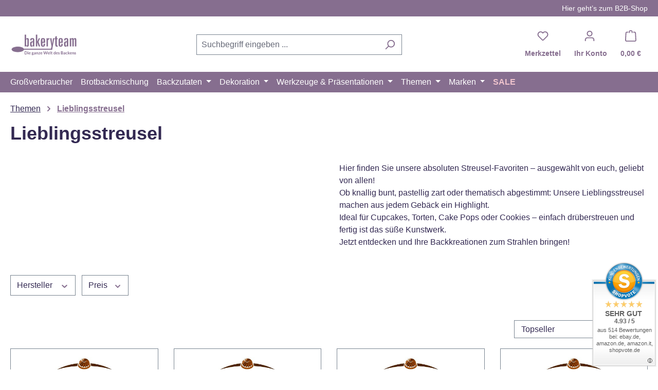

--- FILE ---
content_type: text/html; charset=UTF-8
request_url: https://bakeryteam.de/themen/lieblingsstreusel/
body_size: 32101
content:
<!DOCTYPE html>
<html lang="de-DE"
      itemscope="itemscope"
      itemtype="https://schema.org/WebPage">


    
                            
    <head>
                                    <meta charset="utf-8">
            
                            <meta name="viewport"
                      content="width=device-width, initial-scale=1, shrink-to-fit=no">
            
                            <meta name="author"
                      content="">
                <meta name="robots"
                      content="index,follow">
                <meta name="revisit-after"
                      content="15 days">
                <meta name="keywords"
                      content="Lieblingsstreusel kaufen; Streusel Mix Bestseller; Sprinkles Deko Torte; bunte Lieblingsstreusel; essbare Streusel Highlights; Tortenstreusel bunt; Streusel für Cupcakes; Streuselmix kreativ; Zuckerstreusel Mix; Streusel für Cookies">
                <meta name="description"
                      content="Besonders beliebte Streusel-Mixe – farbenfroh, kreativ &amp; perfekt für jede Backidee.">
            
                                                <meta property="og:url"
                          content="https://bakeryteam.de/themen/lieblingsstreusel/">
                    <meta property="og:type"
                          content="website">
                    <meta property="og:site_name"
                          content="Bakeryteam">
                    <meta property="og:title"
                          content="Lieblingsstreusel für Torten, Cupcakes &amp; Cookies | Bakeryteam">
                    <meta property="og:description"
                          content="Besonders beliebte Streusel-Mixe – farbenfroh, kreativ &amp; perfekt für jede Backidee.">
                    <meta property="og:image"
                          content="">

                    <meta name="twitter:card"
                          content="summary">
                    <meta name="twitter:site"
                          content="Bakeryteam">
                    <meta name="twitter:title"
                          content="Lieblingsstreusel für Torten, Cupcakes &amp; Cookies | Bakeryteam">
                    <meta name="twitter:description"
                          content="Besonders beliebte Streusel-Mixe – farbenfroh, kreativ &amp; perfekt für jede Backidee.">
                    <meta name="twitter:image"
                          content="">
                            
                            <meta itemprop="copyrightHolder"
                      content="Bakeryteam">
                <meta itemprop="copyrightYear"
                      content="">
                <meta itemprop="isFamilyFriendly"
                      content="true">
                <meta itemprop="image"
                      content="">
            
                                            <meta name="theme-color"
                      content="#ffffff">
                            
                                                
                    <link rel="icon" href="https://bakeryteam.de/media/56/77/27/1684862207/favicon.ico?ts=1684862207">
        
                            
                                    <link rel="canonical" href="https://bakeryteam.de/themen/lieblingsstreusel/">
                    
                    <title itemprop="name">
                Lieblingsstreusel für Torten, Cupcakes &amp; Cookies | Bakeryteam            </title>
        
                                                                        <link rel="stylesheet"
                      href="https://bakeryteam.de/theme/6dbd4852446fffc264d7e6bf76593f21/css/all.css?1765891615">
                                    
                    
    <script>
        window.features = JSON.parse('\u007B\u0022V6_5_0_0\u0022\u003Atrue,\u0022v6.5.0.0\u0022\u003Atrue,\u0022V6_6_0_0\u0022\u003Atrue,\u0022v6.6.0.0\u0022\u003Atrue,\u0022V6_7_0_0\u0022\u003Atrue,\u0022v6.7.0.0\u0022\u003Atrue,\u0022V6_8_0_0\u0022\u003Afalse,\u0022v6.8.0.0\u0022\u003Afalse,\u0022DISABLE_VUE_COMPAT\u0022\u003Atrue,\u0022disable.vue.compat\u0022\u003Atrue,\u0022ACCESSIBILITY_TWEAKS\u0022\u003Atrue,\u0022accessibility.tweaks\u0022\u003Atrue,\u0022TELEMETRY_METRICS\u0022\u003Afalse,\u0022telemetry.metrics\u0022\u003Afalse,\u0022FLOW_EXECUTION_AFTER_BUSINESS_PROCESS\u0022\u003Afalse,\u0022flow.execution.after.business.process\u0022\u003Afalse,\u0022PERFORMANCE_TWEAKS\u0022\u003Afalse,\u0022performance.tweaks\u0022\u003Afalse,\u0022CACHE_CONTEXT_HASH_RULES_OPTIMIZATION\u0022\u003Afalse,\u0022cache.context.hash.rules.optimization\u0022\u003Afalse,\u0022CACHE_REWORK\u0022\u003Afalse,\u0022cache.rework\u0022\u003Afalse,\u0022DEFERRED_CART_ERRORS\u0022\u003Afalse,\u0022deferred.cart.errors\u0022\u003Afalse,\u0022PRODUCT_ANALYTICS\u0022\u003Afalse,\u0022product.analytics\u0022\u003Afalse,\u0022REPEATED_PAYMENT_FINALIZE\u0022\u003Afalse,\u0022repeated.payment.finalize\u0022\u003Afalse,\u0022METEOR_TEXT_EDITOR\u0022\u003Afalse,\u0022meteor.text.editor\u0022\u003Afalse\u007D');
    </script>
        
                                                                    
            <script>
                                    window.gtagActive = true;
                    window.gtagURL = 'https://www.googletagmanager.com/gtm.js?id=GTM-K3GNRRJ';
                                        window.controllerName = 'navigation';
                                        window.actionName = 'index';
                    window.activeRoute = 'frontend.navigation.page';
                    window.trackOrders = '1';
                    window.gtagTrackingId = 'GTM-K3GNRRJ';
                    window.dataLayer = window.dataLayer || [];
                    window.gtagConfig = {
                        'anonymize_ip': '1',
                        'cookie_domain': 'none',
                        'cookie_prefix': '_swag_ga',
                    };

                    function gtag() { dataLayer.push(arguments); }
                            </script>
            
                        <script>
                (() => {
                    const analyticsStorageEnabled = document.cookie.split(';').some((item) => item.trim().includes('google-analytics-enabled=1'));
                    const adsEnabled = document.cookie.split(';').some((item) => item.trim().includes('google-ads-enabled=1'));

                    // Always set default consent (only denied is allowed with default)
                    gtag('consent', 'default', {
                        'ad_user_data': 'denied',
                        'ad_storage': 'denied',
                        'ad_personalization': 'denied',
                        'analytics_storage': 'denied'
                    });

                    // Only update consents that were granted
                    const consentUpdate = {};

                    if (adsEnabled) {
                        consentUpdate.ad_user_data = 'granted';
                        consentUpdate.ad_storage = 'granted';
                        consentUpdate.ad_personalization = 'granted';
                    }

                    if (analyticsStorageEnabled) {
                        consentUpdate.analytics_storage = 'granted';
                    }

                    if (Object.keys(consentUpdate).length > 0) {
                        gtag('consent', 'update', consentUpdate);
                    }
                })();
            </script>
            

    <!-- Shopware Analytics -->
    <script>
        window.shopwareAnalytics = {
            trackingId: '6e930faf259bf6a4eca6651b8d83510e',
            merchantConsent: true,
            debug: false,
            storefrontController: 'Navigation',
            storefrontAction: 'index',
            storefrontRoute: 'frontend.navigation.page',
            storefrontCmsPageType:  'product_list' ,
        };
    </script>
    <!-- End Shopware Analytics -->
        
                            
            
                
                                    <script>
                    window.useDefaultCookieConsent = true;
                </script>
                    
                                    <script>
                window.activeNavigationId = '018c87dc58087704b1e190fc8258bab4';
                window.activeRoute = 'frontend.navigation.page';
                window.activeRouteParameters = '\u007B\u0022_httpCache\u0022\u003Atrue,\u0022navigationId\u0022\u003A\u0022018c87dc58087704b1e190fc8258bab4\u0022\u007D';
                window.router = {
                    'frontend.cart.offcanvas': '/checkout/offcanvas',
                    'frontend.cookie.offcanvas': '/cookie/offcanvas',
                    'frontend.cookie.groups': '/cookie/groups',
                    'frontend.checkout.finish.page': '/checkout/finish',
                    'frontend.checkout.info': '/widgets/checkout/info',
                    'frontend.menu.offcanvas': '/widgets/menu/offcanvas',
                    'frontend.cms.page': '/widgets/cms',
                    'frontend.cms.navigation.page': '/widgets/cms/navigation',
                    'frontend.country.country-data': '/country/country-state-data',
                    'frontend.app-system.generate-token': '/app-system/Placeholder/generate-token',
                    'frontend.gateway.context': '/gateway/context',
                    'frontend.cookie.consent.offcanvas': '/cookie/consent-offcanvas',
                    'frontend.account.login.page': '/account/login',
                    };
                window.salesChannelId = '719e2c79ea2d46f68e9b413f07b2da26';
            </script>
        

    <script>
        window.router['frontend.shopware_analytics.customer.data'] = '/storefront/script/shopware-analytics-customer'
    </script>

                                <script>
                
                window.breakpoints = JSON.parse('\u007B\u0022xs\u0022\u003A0,\u0022sm\u0022\u003A576,\u0022md\u0022\u003A768,\u0022lg\u0022\u003A992,\u0022xl\u0022\u003A1200,\u0022xxl\u0022\u003A1400\u007D');
            </script>
        
                                    <script>
                    window.customerLoggedInState = 0;

                    window.wishlistEnabled = 1;
                </script>
                    
                        
                        
    <script>
        window.validationMessages = JSON.parse('\u007B\u0022required\u0022\u003A\u0022Die\u0020Eingabe\u0020darf\u0020nicht\u0020leer\u0020sein.\u0022,\u0022email\u0022\u003A\u0022Ung\\u00fcltige\u0020E\u002DMail\u002DAdresse.\u0020Die\u0020E\u002DMail\u0020ben\\u00f6tigt\u0020das\u0020Format\u0020\\\u0022nutzer\u0040beispiel.de\\\u0022.\u0022,\u0022confirmation\u0022\u003A\u0022Ihre\u0020Eingaben\u0020sind\u0020nicht\u0020identisch.\u0022,\u0022minLength\u0022\u003A\u0022Die\u0020Eingabe\u0020ist\u0020zu\u0020kurz.\u0022,\u0022grecaptcha\u0022\u003A\u0022Bitte\u0020akzeptieren\u0020Sie\u0020die\u0020technisch\u0020erforderlichen\u0020Cookies,\u0020um\u0020die\u0020reCAPTCHA\u002D\\u00dcberpr\\u00fcfung\u0020zu\u0020erm\\u00f6glichen.\u0022\u007D');
    </script>
        
                                                            <script>
                        window.themeJsPublicPath = 'https://bakeryteam.de/theme/6dbd4852446fffc264d7e6bf76593f21/js/';
                    </script>
                                            <script type="text/javascript" src="https://bakeryteam.de/theme/6dbd4852446fffc264d7e6bf76593f21/js/storefront/storefront.js?1765891615" defer></script>
                                            <script type="text/javascript" src="https://bakeryteam.de/theme/6dbd4852446fffc264d7e6bf76593f21/js/swag-pay-pal/swag-pay-pal.js?1765891615" defer></script>
                                            <script type="text/javascript" src="https://bakeryteam.de/theme/6dbd4852446fffc264d7e6bf76593f21/js/swag-amazon-pay/swag-amazon-pay.js?1765891615" defer></script>
                                            <script type="text/javascript" src="https://bakeryteam.de/theme/6dbd4852446fffc264d7e6bf76593f21/js/netzp-shopmanager6/netzp-shopmanager6.js?1765891615" defer></script>
                                            <script type="text/javascript" src="https://bakeryteam.de/theme/6dbd4852446fffc264d7e6bf76593f21/js/bakeryteam-partnerform/bakeryteam-partnerform.js?1765891615" defer></script>
                                            <script type="text/javascript" src="https://bakeryteam.de/theme/6dbd4852446fffc264d7e6bf76593f21/js/laenen-captcha/laenen-captcha.js?1765891615" defer></script>
                                            <script type="text/javascript" src="https://bakeryteam.de/theme/6dbd4852446fffc264d7e6bf76593f21/js/swag-analytics/swag-analytics.js?1765891615" defer></script>
                                            <script type="text/javascript" src="https://bakeryteam.de/theme/6dbd4852446fffc264d7e6bf76593f21/js/bakeryteam-theme/bakeryteam-theme.js?1765891615" defer></script>
                                                        

    
        </head>

            <body class="is-ctl-navigation is-act-index is-active-route-frontend-navigation-page">

            
                
    
    
            <div id="page-top" class="skip-to-content bg-primary-subtle text-primary-emphasis overflow-hidden" tabindex="-1">
            <div class="container skip-to-content-container d-flex justify-content-center visually-hidden-focusable">
                                                                                        <a href="#content-main" class="skip-to-content-link d-inline-flex text-decoration-underline m-1 p-2 fw-bold gap-2">
                                Zum Hauptinhalt springen
                            </a>
                                            
                                                                        <a href="#header-main-search-input" class="skip-to-content-link d-inline-flex text-decoration-underline m-1 p-2 fw-bold gap-2 d-none d-sm-block">
                                Zur Suche springen
                            </a>
                                            
                                                                        <a href="#main-navigation-menu" class="skip-to-content-link d-inline-flex text-decoration-underline m-1 p-2 fw-bold gap-2 d-none d-lg-block">
                                Zur Hauptnavigation springen
                            </a>
                                                                        </div>
        </div>
        
                        <noscript class="noscript-main">
                
    <div role="alert"
         aria-live="polite"
         class="alert alert-info d-flex align-items-center">

                                                                        
                                                    <span class="icon icon-info" aria-hidden="true">
                                        <svg xmlns="http://www.w3.org/2000/svg" xmlns:xlink="http://www.w3.org/1999/xlink" width="24" height="24" viewBox="0 0 24 24"><defs><path d="M12 7c.5523 0 1 .4477 1 1s-.4477 1-1 1-1-.4477-1-1 .4477-1 1-1zm1 9c0 .5523-.4477 1-1 1s-1-.4477-1-1v-5c0-.5523.4477-1 1-1s1 .4477 1 1v5zm11-4c0 6.6274-5.3726 12-12 12S0 18.6274 0 12 5.3726 0 12 0s12 5.3726 12 12zM12 2C6.4772 2 2 6.4772 2 12s4.4772 10 10 10 10-4.4772 10-10S17.5228 2 12 2z" id="icons-default-info" /></defs><use xlink:href="#icons-default-info" fill="#758CA3" fill-rule="evenodd" /></svg>
                    </span>                                                    
                                    
                    <div class="alert-content-container">
                                                    
                                                            Um unseren Shop in vollem Umfang nutzen zu können, empfehlen wir Ihnen Javascript in Ihrem Browser zu aktivieren.
                                    
                                                                </div>
            </div>
            </noscript>
        
                            
    
    <div class="top-navbar">
    <div class="container">
        <nav class="py-1 overflow-hidden">
            <ul class="list-unstyled mb-0 d-flex justify-content-end">
                <li>
                    <a href="/B2B-Registrierung">Hier geht’s zum B2B-Shop</a>
                </li>
            </ul>
        </nav>
    </div>
</div>    <header class="header-main">
                    <div class="container">
                    
            <div class="row align-items-center header-row">
              <div class="col-12 col-lg-auto header-logo-col pb-sm-2 my-3 m-lg-0">
    
  <a href="/"><i class="icon-logo"></i></a>
  </div>

                            <div class="col-12 order-2 col-sm order-sm-1 header-search-col">
                    <div class="row">
                        <div class="col-sm-auto d-none d-sm-block d-lg-none">
                                                            <div class="nav-main-toggle">
                                                                            <button
                                            class="btn nav-main-toggle-btn header-actions-btn"
                                            type="button"
                                            data-off-canvas-menu="true"
                                            aria-label="Menü"
                                        >
                                                                                            <span class="icon icon-stack" aria-hidden="true">
                                        <svg xmlns="http://www.w3.org/2000/svg" xmlns:xlink="http://www.w3.org/1999/xlink" width="24" height="24" viewBox="0 0 24 24"><defs><path d="M3 13c-.5523 0-1-.4477-1-1s.4477-1 1-1h18c.5523 0 1 .4477 1 1s-.4477 1-1 1H3zm0-7c-.5523 0-1-.4477-1-1s.4477-1 1-1h18c.5523 0 1 .4477 1 1s-.4477 1-1 1H3zm0 14c-.5523 0-1-.4477-1-1s.4477-1 1-1h18c.5523 0 1 .4477 1 1s-.4477 1-1 1H3z" id="icons-default-stack" /></defs><use xlink:href="#icons-default-stack" fill="#758CA3" fill-rule="evenodd" /></svg>
                    </span>                                                                                    </button>
                                                                    </div>
                                                    </div>
                        <div class="col">
                            
    <div class="collapse"
         id="searchCollapse">
        <div class="header-search my-2 m-sm-auto">
                            <form action="/search"
                      method="get"
                      data-search-widget="true"
                      data-search-widget-options="{&quot;searchWidgetMinChars&quot;:3}"
                      data-url="/suggest?search="
                      class="header-search-form js-search-form">
                                            <div class="input-group">
                                                            <input
                                    type="search"
                                    id="header-main-search-input"
                                    name="search"
                                    class="form-control header-search-input"
                                    autocomplete="off"
                                    autocapitalize="off"
                                    placeholder="Suchbegriff eingeben ..."
                                    aria-label="Suchbegriff eingeben ..."
                                    role="combobox"
                                    aria-autocomplete="list"
                                    aria-controls="search-suggest-listbox"
                                    aria-expanded="false"
                                    aria-describedby="search-suggest-result-info"
                                    value="">
                            
                                                            <button type="submit"
                                        class="btn header-search-btn"
                                        aria-label="Suchen">
                                    <span class="header-search-icon">
                                        <span class="icon icon-search" aria-hidden="true">
                                        <svg xmlns="http://www.w3.org/2000/svg" xmlns:xlink="http://www.w3.org/1999/xlink" width="24" height="24" viewBox="0 0 24 24"><defs><path d="M10.0944 16.3199 4.707 21.707c-.3905.3905-1.0237.3905-1.4142 0-.3905-.3905-.3905-1.0237 0-1.4142L8.68 14.9056C7.6271 13.551 7 11.8487 7 10c0-4.4183 3.5817-8 8-8s8 3.5817 8 8-3.5817 8-8 8c-1.8487 0-3.551-.627-4.9056-1.6801zM15 16c3.3137 0 6-2.6863 6-6s-2.6863-6-6-6-6 2.6863-6 6 2.6863 6 6 6z" id="icons-default-search" /></defs><use xlink:href="#icons-default-search" fill="#758CA3" fill-rule="evenodd" /></svg>
                    </span>                                    </span>
                                </button>
                            
                                                            <button class="btn header-close-btn js-search-close-btn d-none"
                                        type="button"
                                        aria-label="Die Dropdown-Suche schließen">
                                    <span class="header-close-icon">
                                        <span class="icon icon-x" aria-hidden="true">
                                        <svg xmlns="http://www.w3.org/2000/svg" xmlns:xlink="http://www.w3.org/1999/xlink" width="24" height="24" viewBox="0 0 24 24"><defs><path d="m10.5858 12-7.293-7.2929c-.3904-.3905-.3904-1.0237 0-1.4142.3906-.3905 1.0238-.3905 1.4143 0L12 10.5858l7.2929-7.293c.3905-.3904 1.0237-.3904 1.4142 0 .3905.3906.3905 1.0238 0 1.4143L13.4142 12l7.293 7.2929c.3904.3905.3904 1.0237 0 1.4142-.3906.3905-1.0238.3905-1.4143 0L12 13.4142l-7.2929 7.293c-.3905.3904-1.0237.3904-1.4142 0-.3905-.3906-.3905-1.0238 0-1.4143L10.5858 12z" id="icons-default-x" /></defs><use xlink:href="#icons-default-x" fill="#758CA3" fill-rule="evenodd" /></svg>
                    </span>                                    </span>
                                </button>
                                                    </div>
                                    </form>
                    </div>
    </div>
                        </div>
                    </div>
                </div>
            
                            <div class="col-12 order-1 col-sm-auto order-sm-2 header-actions-col">
                    <div class="row g-0">
                                                    <div class="col d-sm-none">
                                <div class="menu-button">
                                                                            <button
                                            class="btn nav-main-toggle-btn header-actions-btn"
                                            type="button"
                                            data-off-canvas-menu="true"
                                            aria-label="Menü"
                                        >
                                                                                            <span class="icon icon-stack" aria-hidden="true">
                                        <svg xmlns="http://www.w3.org/2000/svg" xmlns:xlink="http://www.w3.org/1999/xlink" width="24" height="24" viewBox="0 0 24 24"><use xlink:href="#icons-default-stack" fill="#758CA3" fill-rule="evenodd" /></svg>
                    </span>                                                                                    </button>
                                                                    </div>
                            </div>
                        
                                                    <div class="col-auto d-sm-none">
                                <div class="search-toggle">
                                    <button class="btn header-actions-btn search-toggle-btn js-search-toggle-btn collapsed"
                                            type="button"
                                            data-bs-toggle="collapse"
                                            data-bs-target="#searchCollapse"
                                            aria-expanded="false"
                                            aria-controls="searchCollapse"
                                            aria-label="Suchen">
                                        <span class="icon icon-search" aria-hidden="true">
                                        <svg xmlns="http://www.w3.org/2000/svg" xmlns:xlink="http://www.w3.org/1999/xlink" width="24" height="24" viewBox="0 0 24 24"><use xlink:href="#icons-default-search" fill="#758CA3" fill-rule="evenodd" /></svg>
                    </span>                                    </button>
                                </div>
                            </div>
                        
                                                          <div class="col-auto">
      <div class="header-wishlist">
        <a class="btn header-wishlist-btn header-actions-btn"
           href="/wishlist"
           title="Merkzettel"
           aria-labelledby="wishlist-basket-live-area"
        >
              
            <span class="header-wishlist-icon">
            <span class="icon icon-heart" aria-hidden="true">
                                        <svg xmlns="http://www.w3.org/2000/svg" xmlns:xlink="http://www.w3.org/1999/xlink" width="24" height="24" viewBox="0 0 24 24"><defs><path d="M20.0139 12.2998c1.8224-1.8224 1.8224-4.7772 0-6.5996-1.8225-1.8225-4.7772-1.8225-6.5997 0L12 7.1144l-1.4142-1.4142c-1.8225-1.8225-4.7772-1.8225-6.5997 0-1.8224 1.8224-1.8224 4.7772 0 6.5996l7.519 7.519a.7.7 0 0 0 .9899 0l7.5189-7.519zm1.4142 1.4142-7.519 7.519c-1.0543 1.0544-2.7639 1.0544-3.8183 0L2.572 13.714c-2.6035-2.6035-2.6035-6.8245 0-9.428 2.6035-2.6035 6.8246-2.6035 9.4281 0 2.6035-2.6035 6.8246-2.6035 9.428 0 2.6036 2.6035 2.6036 6.8245 0 9.428z" id="icons-default-heart" /></defs><use xlink:href="#icons-default-heart" fill="#758CA3" fill-rule="evenodd" /></svg>
                    </span>        </span>
    
    
    
    <span class="badge bg-primary header-wishlist-badge"
          id="wishlist-basket"
          data-wishlist-storage="true"
          data-wishlist-storage-options="{&quot;listPath&quot;:&quot;\/wishlist\/list&quot;,&quot;mergePath&quot;:&quot;\/wishlist\/merge&quot;,&quot;pageletPath&quot;:&quot;\/wishlist\/merge\/pagelet&quot;}"
          data-wishlist-widget="true"
          data-wishlist-widget-options="{&quot;showCounter&quot;:true}"
          aria-labelledby="wishlist-basket-live-area"
    ></span>
    <br />
    <span class="header__action-description">Merkzettel</span>
    <span class="visually-hidden"
          id="wishlist-basket-live-area"
          data-wishlist-live-area-text="Du hast %counter% Produkte auf dem Merkzettel"
          aria-live="polite"
    ></span>
        </a>
      </div>
    </div>
                          
                                                    <div class="col-auto">
                                <div class="account-menu">
                                        <div class="dropdown">
                    <button class="btn account-menu-btn header-actions-btn"
                    type="button"
                    id="accountWidget"
                    data-account-menu="true"
                    data-bs-toggle="dropdown"
                    aria-haspopup="true"
                    aria-expanded="false"
                    aria-label="Ihr Konto"
                    title="Ihr Konto">
                <span class="icon icon-avatar" aria-hidden="true">
                                        <svg xmlns="http://www.w3.org/2000/svg" xmlns:xlink="http://www.w3.org/1999/xlink" width="24" height="24" viewBox="0 0 24 24"><defs><path d="M12 3C9.7909 3 8 4.7909 8 7c0 2.2091 1.7909 4 4 4 2.2091 0 4-1.7909 4-4 0-2.2091-1.7909-4-4-4zm0-2c3.3137 0 6 2.6863 6 6s-2.6863 6-6 6-6-2.6863-6-6 2.6863-6 6-6zM4 22.099c0 .5523-.4477 1-1 1s-1-.4477-1-1V20c0-2.7614 2.2386-5 5-5h10.0007c2.7614 0 5 2.2386 5 5v2.099c0 .5523-.4477 1-1 1s-1-.4477-1-1V20c0-1.6569-1.3431-3-3-3H7c-1.6569 0-3 1.3431-3 3v2.099z" id="icons-default-avatar" /></defs><use xlink:href="#icons-default-avatar" fill="#758CA3" fill-rule="evenodd" /></svg>
                    </span>                <br />
                <span class="header__action-description">Ihr Konto</span>
            </button>
        
                    <div class="dropdown-menu dropdown-menu-end account-menu-dropdown js-account-menu-dropdown"
                 aria-labelledby="accountWidget">
                

        
            <div class="offcanvas-header">
                            <button class="btn btn-secondary offcanvas-close js-offcanvas-close">
                                            <span class="icon icon-x icon-sm" aria-hidden="true">
                                        <svg xmlns="http://www.w3.org/2000/svg" xmlns:xlink="http://www.w3.org/1999/xlink" width="24" height="24" viewBox="0 0 24 24"><use xlink:href="#icons-default-x" fill="#758CA3" fill-rule="evenodd" /></svg>
                    </span>                    
                                            Menü schließen
                                    </button>
                    </div>
    
            <div class="offcanvas-body">
                <div class="account-menu">
                                    <div class="dropdown-header account-menu-header">
                    Ihr Konto
                </div>
                    
                                    <div class="account-menu-login">
                                            <a href="/account/login"
                           title="Anmelden"
                           class="btn btn-primary account-menu-login-button">
                            Anmelden
                        </a>
                    
                                            <div class="account-menu-register">
                            oder
                            <a href="/account/login"
                               title="Registrieren">
                                registrieren
                            </a>
                        </div>
                                    </div>
                    
                    <div class="account-menu-links">
                    <div class="header-account-menu">
        <div class="card account-menu-inner">
                                        
                                                <nav class="list-group list-group-flush account-aside-list-group">
                                                                                    <a href="/account"
                                   title="Übersicht"
                                   class="list-group-item list-group-item-action account-aside-item"
                                   >
                                    Übersicht
                                </a>
                            
                                                            <a href="/account/profile"
                                   title="Persönliches Profil"
                                   class="list-group-item list-group-item-action account-aside-item"
                                   >
                                    Persönliches Profil
                                </a>
                            
                                                                                                                            <a href="/account/address"
                                   title="Adressen"
                                   class="list-group-item list-group-item-action account-aside-item"
                                   >
                                    Adressen
                                </a>
                            
                                                            <a href="/account/order"
                                   title="Bestellungen"
                                   class="list-group-item list-group-item-action account-aside-item"
                                   >
                                    Bestellungen
                                </a>
                                                                        </nav>
                            
                                                </div>
    </div>
            </div>
            </div>
        </div>
                </div>
            </div>
                                </div>
                            </div>
                        
                                                    <div class="col-auto">
                                <div
                                    class="header-cart"
                                    data-off-canvas-cart="true"
                                >
                                    <a
                                        class="btn header-cart-btn header-actions-btn"
                                        href="/checkout/cart"
                                        data-cart-widget="true"
                                        title="Warenkorb"
                                        aria-labelledby="cart-widget-aria-label"
                                        aria-haspopup="true"
                                    >
                                            <span class="header-cart-icon">
        <span class="icon icon-bag" aria-hidden="true">
                                        <svg xmlns="http://www.w3.org/2000/svg" xmlns:xlink="http://www.w3.org/1999/xlink" width="24" height="24" viewBox="0 0 24 24"><defs><path d="M5.892 3c.5523 0 1 .4477 1 1s-.4477 1-1 1H3.7895a1 1 0 0 0-.9986.9475l-.7895 15c-.029.5515.3946 1.0221.9987 1.0525h17.8102c.5523 0 1-.4477.9986-1.0525l-.7895-15A1 1 0 0 0 20.0208 5H17.892c-.5523 0-1-.4477-1-1s.4477-1 1-1h2.1288c1.5956 0 2.912 1.249 2.9959 2.8423l.7894 15c.0035.0788.0035.0788.0042.1577 0 1.6569-1.3432 3-3 3H3c-.079-.0007-.079-.0007-.1577-.0041-1.6546-.0871-2.9253-1.499-2.8382-3.1536l.7895-15C.8775 4.249 2.1939 3 3.7895 3H5.892zm4 2c0 .5523-.4477 1-1 1s-1-.4477-1-1V3c0-1.6569 1.3432-3 3-3h2c1.6569 0 3 1.3431 3 3v2c0 .5523-.4477 1-1 1s-1-.4477-1-1V3c0-.5523-.4477-1-1-1h-2c-.5523 0-1 .4477-1 1v2z" id="icons-default-bag" /></defs><use xlink:href="#icons-default-bag" fill="#758CA3" fill-rule="evenodd" /></svg>
                    </span>    </span>
        <span class="header-cart-total">
        0,00 € 
    </span>
                                    </a>
                                </div>
                            </div>
                                            </div>
                </div>
                    </div>
                </div>
            </header>

            <div class="nav-main">
                                <div class="container">
        
                    <nav class="navbar navbar-expand-lg main-navigation-menu"
                 id="main-navigation-menu"
                 itemscope="itemscope"
                 itemtype="https://schema.org/SiteNavigationElement"
                 data-navbar="true"
                 data-navbar-options="{&quot;pathIdList&quot;:[&quot;018c87cec7c273f3ab15ef197bddf1f9&quot;]}"
                 aria-label="Hauptnavigation"
            >
                <div class="collapse navbar-collapse" id="main_nav">
                    <ul class="navbar-nav main-navigation-menu-list flex-wrap">
                        
                                                                            
                                                                                                                                                                                                                    
                                                                                                            <li class="nav-item nav-item-018c87ce591274d196a3b4f951c4236d dropdown position-static">
                                                                                            <a class="nav-link nav-item-018c87ce591274d196a3b4f951c4236d-link root main-navigation-link p-2 no-dropdown"
                                                   href="https://bakeryteam.de/grossverbraucher/"
                                                                                                                                                         itemprop="url"
                                                   title="Großverbraucher"
                                                >
                                                                                                            <span itemprop="name" class="main-navigation-link-text">Großverbraucher</span>
                                                                                                    </a>
                                            
                                                                                    </li>
                                                                                                                                                                                                                                                                
                                                                                                            <li class="nav-item nav-item-018c87ce7f6277d18f9288666b54223a dropdown position-static">
                                                                                            <a class="nav-link nav-item-018c87ce7f6277d18f9288666b54223a-link root main-navigation-link p-2 no-dropdown"
                                                   href="https://bakeryteam.de/brotbackmischung/seo"
                                                                                                                                                         itemprop="url"
                                                   title="Brotbackmischung"
                                                >
                                                                                                            <span itemprop="name" class="main-navigation-link-text">Brotbackmischung</span>
                                                                                                    </a>
                                            
                                                                                    </li>
                                                                                                                                                                                                                                                                
                                                                                                            <li class="nav-item nav-item-018c87ce96987ed89fd58bb1fa8fb246 dropdown position-static">
                                                                                            <a class="nav-link nav-item-018c87ce96987ed89fd58bb1fa8fb246-link root main-navigation-link p-2 dropdown-toggle"
                                                   href="https://bakeryteam.de/backzutaten/"
                                                   data-bs-toggle="dropdown"                                                                                                      itemprop="url"
                                                   title="Backzutaten"
                                                >
                                                                                                            <span itemprop="name" class="main-navigation-link-text">Backzutaten</span>
                                                                                                    </a>
                                            
                                                                                                                                                <div class="dropdown-menu w-100 p-4">
                                                                
            <div class="row">
                            <div class="col">
                    <div class="navigation-flyout-category-link">
                                                                                    <a href="https://bakeryteam.de/backzutaten/"
                                   itemprop="url"
                                   title="Backzutaten">
                                                                            Zur Kategorie Backzutaten
                                                                    </a>
                                                                        </div>
                </div>
            
                            <div class="col-auto">
                    <button class="navigation-flyout-close js-close-flyout-menu btn-close" aria-label="Menü schließen">
                                                                                                                            </button>
                </div>
                    </div>
    
            <div class="row navigation-flyout-content">
                            <div class="col">
                    <div class="">
                                                        
                
    <div class="row navigation-flyout-categories is-level-0">
                                                        
                            <div class="col-3 ">
                                                                        <a class="nav-item nav-item-018c87d0698977419d17266ae1cb06db nav-link nav-item-018c87d0698977419d17266ae1cb06db-link navigation-flyout-link is-level-0"
                               href="https://bakeryteam.de/backzutaten/backaromen/"
                               itemprop="url"
                                                              title="Backaromen">
                                <span itemprop="name">Backaromen</span>
                            </a>
                                            
                                                                                </div>
                                                                    
                            <div class="col-3 navigation-flyout-col">
                                                                        <a class="nav-item nav-item-018c87d0998973a6a700289afc5ff355 nav-link nav-item-018c87d0998973a6a700289afc5ff355-link navigation-flyout-link is-level-0"
                               href="https://bakeryteam.de/backzutaten/backzutaten/"
                               itemprop="url"
                                                              title="Backzutaten">
                                <span itemprop="name">Backzutaten</span>
                            </a>
                                            
                                                                                </div>
                                                                    
                            <div class="col-3 navigation-flyout-col">
                                                                        <a class="nav-item nav-item-018c87d0c683757faff67282bdec2b29 nav-link nav-item-018c87d0c683757faff67282bdec2b29-link navigation-flyout-link is-level-0"
                               href="https://bakeryteam.de/backzutaten/farben/"
                               itemprop="url"
                                                              title="Farben">
                                <span itemprop="name">Farben</span>
                            </a>
                                            
                                                                                </div>
                                                                    
                            <div class="col-3 ">
                                                                        <a class="nav-item nav-item-018c87d0f16d7336bb9df79e9750cc27 nav-link nav-item-018c87d0f16d7336bb9df79e9750cc27-link navigation-flyout-link is-level-0"
                               href="https://bakeryteam.de/backzutaten/backmischungen/"
                               itemprop="url"
                                                              title="Backmischungen">
                                <span itemprop="name">Backmischungen</span>
                            </a>
                                            
                                                                            
    
    <div class="navigation-flyout-categories is-level-1">
                                                        
                            <div class="">
                                                                        <a class="nav-item nav-item-018c87d1f05d7425a843e2b426b1948b nav-link nav-item-018c87d1f05d7425a843e2b426b1948b-link navigation-flyout-link is-level-1"
                               href="https://bakeryteam.de/backzutaten/backmischungen/alle-backmischungen/"
                               itemprop="url"
                                                              title="alle Backmischungen">
                                <span itemprop="name">alle Backmischungen</span>
                            </a>
                                            
                                                                                </div>
                                                                    
                            <div class="navigation-flyout-col">
                                                                        <a class="nav-item nav-item-018c87d21cc87f529ca957f6f0e9289b nav-link nav-item-018c87d21cc87f529ca957f6f0e9289b-link navigation-flyout-link is-level-1"
                               href="https://bakeryteam.de/backzutaten/backmischungen/glutenfreie-backmischungen/"
                               itemprop="url"
                                                              title="glutenfreie Backmischungen">
                                <span itemprop="name">glutenfreie Backmischungen</span>
                            </a>
                                            
                                                                                </div>
                                                                    
                            <div class="navigation-flyout-col">
                                                                        <a class="nav-item nav-item-018c87d24ebd78a78162221608899db8 nav-link nav-item-018c87d24ebd78a78162221608899db8-link navigation-flyout-link is-level-1"
                               href="https://bakeryteam.de/backzutaten/backmischungen/vegane-backmischungen/"
                               itemprop="url"
                                                              title="vegane Backmischungen">
                                <span itemprop="name">vegane Backmischungen</span>
                            </a>
                                            
                                                                                </div>
                        </div>
                                                            </div>
                                                                    
                            <div class="col-3 navigation-flyout-col">
                                                                        <a class="nav-item nav-item-018c87d31c0e708f990e3b67a0eaa9f0 nav-link nav-item-018c87d31c0e708f990e3b67a0eaa9f0-link navigation-flyout-link is-level-0"
                               href="https://bakeryteam.de/backzutaten/fuellungen/"
                               itemprop="url"
                                                              title="Füllungen">
                                <span itemprop="name">Füllungen</span>
                            </a>
                                            
                                                                                </div>
                                                                    
                            <div class="col-3 navigation-flyout-col">
                                                                        <a class="nav-item nav-item-018c87d33e73744b836936d0e17b8390 nav-link nav-item-018c87d33e73744b836936d0e17b8390-link navigation-flyout-link is-level-0"
                               href="https://bakeryteam.de/backzutaten/melts/"
                               itemprop="url"
                                                              title="Melts">
                                <span itemprop="name">Melts</span>
                            </a>
                                            
                                                                                </div>
                                                                    
                            <div class="col-3 navigation-flyout-col">
                                                                        <a class="nav-item nav-item-018c87d34cfd776493aa427ff7dab3c7 nav-link nav-item-018c87d34cfd776493aa427ff7dab3c7-link navigation-flyout-link is-level-0"
                               href="https://bakeryteam.de/backzutaten/isomalt/"
                               itemprop="url"
                                                              title="Isomalt">
                                <span itemprop="name">Isomalt</span>
                            </a>
                                            
                                                                                </div>
                                                                    
                            <div class="col-3 ">
                                                                        <a class="nav-item nav-item-018c87d35a39737389b7ec8dd30fbd7b nav-link nav-item-018c87d35a39737389b7ec8dd30fbd7b-link navigation-flyout-link is-level-0"
                               href="https://bakeryteam.de/backzutaten/glasuren-kuvertuere/"
                               itemprop="url"
                                                              title="Glasuren &amp; Kuvertüre">
                                <span itemprop="name">Glasuren &amp; Kuvertüre</span>
                            </a>
                                            
                                                                                </div>
                                                                    
                            <div class="col-3 navigation-flyout-col">
                                                                        <a class="nav-item nav-item-018c87d399807123bf95ee6b67024089 nav-link nav-item-018c87d399807123bf95ee6b67024089-link navigation-flyout-link is-level-0"
                               href="https://bakeryteam.de/backzutaten/weitere-backzutaten/"
                               itemprop="url"
                                                              title="weitere Backzutaten">
                                <span itemprop="name">weitere Backzutaten</span>
                            </a>
                                            
                                                                                </div>
                                                                    
                            <div class="col-3 navigation-flyout-col">
                                                                        <a class="nav-item nav-item-019634a875467660bacb8032596fe855 nav-link nav-item-019634a875467660bacb8032596fe855-link navigation-flyout-link is-level-0"
                               href="https://bakeryteam.de/backzutaten/aromapasten/"
                               itemprop="url"
                                                              title="Aromapasten">
                                <span itemprop="name">Aromapasten</span>
                            </a>
                                            
                                                                                </div>
                        </div>
                                            </div>
                </div>
            
                                                </div>
                                                        </div>
                                                                                                                                    </li>
                                                                                                                                                                                                                                                                
                                                                                                            <li class="nav-item nav-item-018c87cec7c273f3ab15ef197bddf1f9 dropdown position-static">
                                                                                            <a class="nav-link nav-item-018c87cec7c273f3ab15ef197bddf1f9-link root main-navigation-link p-2 dropdown-toggle"
                                                   href="https://bakeryteam.de/dekoration/"
                                                   data-bs-toggle="dropdown"                                                                                                      itemprop="url"
                                                   title="Dekoration"
                                                >
                                                                                                            <span itemprop="name" class="main-navigation-link-text">Dekoration</span>
                                                                                                    </a>
                                            
                                                                                                                                                <div class="dropdown-menu w-100 p-4">
                                                                
            <div class="row">
                            <div class="col">
                    <div class="navigation-flyout-category-link">
                                                                                    <a href="https://bakeryteam.de/dekoration/"
                                   itemprop="url"
                                   title="Dekoration">
                                                                            Zur Kategorie Dekoration
                                                                    </a>
                                                                        </div>
                </div>
            
                            <div class="col-auto">
                    <button class="navigation-flyout-close js-close-flyout-menu btn-close" aria-label="Menü schließen">
                                                                                                                            </button>
                </div>
                    </div>
    
            <div class="row navigation-flyout-content">
                            <div class="col">
                    <div class="">
                                                        
                
    <div class="row navigation-flyout-categories is-level-0">
                                                        
                            <div class="col-3 ">
                                                                        <a class="nav-item nav-item-018c87d6105b7d8d9186637e8e680bba nav-link nav-item-018c87d6105b7d8d9186637e8e680bba-link navigation-flyout-link is-level-0"
                               href="https://bakeryteam.de/dekoration/3d-dekoration/"
                               itemprop="url"
                                                              title="3D-Dekoration">
                                <span itemprop="name">3D-Dekoration</span>
                            </a>
                                            
                                                                                </div>
                                                                    
                            <div class="col-3 navigation-flyout-col">
                                                                        <a class="nav-item nav-item-018c87d6469376e19750679c895fae53 nav-link nav-item-018c87d6469376e19750679c895fae53-link navigation-flyout-link is-level-0"
                               href="https://bakeryteam.de/dekoration/streusel/"
                               itemprop="url"
                                                              title="Streusel">
                                <span itemprop="name">Streusel</span>
                            </a>
                                            
                                                                                </div>
                                                                    
                            <div class="col-3 navigation-flyout-col">
                                                                        <a class="nav-item nav-item-018c87d654bf7e70b81f45356ddafbdd nav-link nav-item-018c87d654bf7e70b81f45356ddafbdd-link navigation-flyout-link is-level-0"
                               href="https://bakeryteam.de/dekoration/zuckerdekoration/"
                               itemprop="url"
                                                              title="Zuckerdekoration">
                                <span itemprop="name">Zuckerdekoration</span>
                            </a>
                                            
                                                                                </div>
                                                                    
                            <div class="col-3 ">
                                                                        <a class="nav-item nav-item-018c87d68972730a80d1cf938f68439d nav-link nav-item-018c87d68972730a80d1cf938f68439d-link navigation-flyout-link is-level-0"
                               href="https://bakeryteam.de/dekoration/schokoladendekoration/"
                               itemprop="url"
                                                              title="Schokoladendekoration">
                                <span itemprop="name">Schokoladendekoration</span>
                            </a>
                                            
                                                                                </div>
                                                                    
                            <div class="col-3 navigation-flyout-col">
                                                                        <a class="nav-item nav-item-018c87d6b69a77ac8b447037cb531be9 nav-link nav-item-018c87d6b69a77ac8b447037cb531be9-link navigation-flyout-link is-level-0"
                               href="https://bakeryteam.de/dekoration/fondant/"
                               itemprop="url"
                                                              title="Fondant">
                                <span itemprop="name">Fondant</span>
                            </a>
                                            
                                                                                </div>
                                                                    
                            <div class="col-3 navigation-flyout-col">
                                                                        <a class="nav-item nav-item-018c87d6c758797d8a5f7e73ec6bcc2e nav-link nav-item-018c87d6c758797d8a5f7e73ec6bcc2e-link navigation-flyout-link is-level-0"
                               href="https://bakeryteam.de/dekoration/modellier-paste/"
                               itemprop="url"
                                                              title="Modellier-Paste">
                                <span itemprop="name">Modellier-Paste</span>
                            </a>
                                            
                                                                                </div>
                                                                    
                            <div class="col-3 navigation-flyout-col">
                                                                        <a class="nav-item nav-item-018c87d6e3357863b7fe7954b34d7d75 nav-link nav-item-018c87d6e3357863b7fe7954b34d7d75-link navigation-flyout-link is-level-0"
                               href="https://bakeryteam.de/dekoration/marzipan/"
                               itemprop="url"
                                                              title="Marzipan">
                                <span itemprop="name">Marzipan</span>
                            </a>
                                            
                                                                                </div>
                                                                    
                            <div class="col-3 ">
                                                                        <a class="nav-item nav-item-018c87d6f4ce768a993cd5a4a986309d nav-link nav-item-018c87d6f4ce768a993cd5a4a986309d-link navigation-flyout-link is-level-0"
                               href="https://bakeryteam.de/dekoration/icing/"
                               itemprop="url"
                                                              title="Icing">
                                <span itemprop="name">Icing</span>
                            </a>
                                            
                                                                                </div>
                                                                    
                            <div class="col-3 navigation-flyout-col">
                                                                        <a class="nav-item nav-item-018c87d722757c74858495c687796156 nav-link nav-item-018c87d722757c74858495c687796156-link navigation-flyout-link is-level-0"
                               href="https://bakeryteam.de/dekoration/kleber/"
                               itemprop="url"
                                                              title="Kleber">
                                <span itemprop="name">Kleber</span>
                            </a>
                                            
                                                                                </div>
                                                                    
                            <div class="col-3 navigation-flyout-col">
                                                                        <a class="nav-item nav-item-018c87d72c667dbdaa0afd61c09c192a nav-link nav-item-018c87d72c667dbdaa0afd61c09c192a-link navigation-flyout-link is-level-0"
                               href="https://bakeryteam.de/dekoration/nicht-essbare-dekoration/"
                               itemprop="url"
                                                              title="nicht essbare Dekoration">
                                <span itemprop="name">nicht essbare Dekoration</span>
                            </a>
                                            
                                                                                </div>
                                                                    
                            <div class="col-3 navigation-flyout-col">
                                                                        <a class="nav-item nav-item-018c87d7585875b4a806e49f5942ee18 nav-link nav-item-018c87d7585875b4a806e49f5942ee18-link navigation-flyout-link is-level-0"
                               href="https://bakeryteam.de/dekoration/aufleger/"
                               itemprop="url"
                                                              title="Aufleger">
                                <span itemprop="name">Aufleger</span>
                            </a>
                                            
                                                                                </div>
                                                                    
                            <div class="col-3 ">
                                                                        <a class="nav-item nav-item-018c87d77c097abaaa75a12dd2c95a7e nav-link nav-item-018c87d77c097abaaa75a12dd2c95a7e-link navigation-flyout-link is-level-0"
                               href="https://bakeryteam.de/dekoration/weitere-dekoration/"
                               itemprop="url"
                                                              title="weitere Dekoration">
                                <span itemprop="name">weitere Dekoration</span>
                            </a>
                                            
                                                                                </div>
                        </div>
                                            </div>
                </div>
            
                                                </div>
                                                        </div>
                                                                                                                                    </li>
                                                                                                                                                                                                                                                                
                                                                                                            <li class="nav-item nav-item-018c87cef162791ba1441e10907d843d dropdown position-static">
                                                                                            <a class="nav-link nav-item-018c87cef162791ba1441e10907d843d-link root main-navigation-link p-2 dropdown-toggle"
                                                   href="https://bakeryteam.de/werkzeuge-praesentationen/"
                                                   data-bs-toggle="dropdown"                                                                                                      itemprop="url"
                                                   title="Werkzeuge &amp; Präsentationen"
                                                >
                                                                                                            <span itemprop="name" class="main-navigation-link-text">Werkzeuge &amp; Präsentationen</span>
                                                                                                    </a>
                                            
                                                                                                                                                <div class="dropdown-menu w-100 p-4">
                                                                
            <div class="row">
                            <div class="col">
                    <div class="navigation-flyout-category-link">
                                                                                    <a href="https://bakeryteam.de/werkzeuge-praesentationen/"
                                   itemprop="url"
                                   title="Werkzeuge &amp; Präsentationen">
                                                                            Zur Kategorie Werkzeuge &amp; Präsentationen
                                                                    </a>
                                                                        </div>
                </div>
            
                            <div class="col-auto">
                    <button class="navigation-flyout-close js-close-flyout-menu btn-close" aria-label="Menü schließen">
                                                                                                                            </button>
                </div>
                    </div>
    
            <div class="row navigation-flyout-content">
                            <div class="col">
                    <div class="">
                                                        
                
    <div class="row navigation-flyout-categories is-level-0">
                                                        
                            <div class="col-3 ">
                                                                        <a class="nav-item nav-item-018c87d8e1037d71b5b6f89c910fe3bc nav-link nav-item-018c87d8e1037d71b5b6f89c910fe3bc-link navigation-flyout-link is-level-0"
                               href="https://bakeryteam.de/werkzeuge-praesentationen/verarbeitungswerkzeug/"
                               itemprop="url"
                                                              title="Verarbeitungswerkzeug">
                                <span itemprop="name">Verarbeitungswerkzeug</span>
                            </a>
                                            
                                                                                </div>
                                                                    
                            <div class="col-3 navigation-flyout-col">
                                                                        <a class="nav-item nav-item-018c87d912447dfeb9a08440e0e898c9 nav-link nav-item-018c87d912447dfeb9a08440e0e898c9-link navigation-flyout-link is-level-0"
                               href="https://bakeryteam.de/werkzeuge-praesentationen/backformen/"
                               itemprop="url"
                                                              title="Backformen">
                                <span itemprop="name">Backformen</span>
                            </a>
                                            
                                                                                </div>
                                                                    
                            <div class="col-3 navigation-flyout-col">
                                                                        <a class="nav-item nav-item-018c87d92bca7b77a6a08988285375c6 nav-link nav-item-018c87d92bca7b77a6a08988285375c6-link navigation-flyout-link is-level-0"
                               href="https://bakeryteam.de/werkzeuge-praesentationen/tortenplatten/"
                               itemprop="url"
                                                              title="Tortenplatten">
                                <span itemprop="name">Tortenplatten</span>
                            </a>
                                            
                                                                                </div>
                                                                    
                            <div class="col-3 ">
                                                                        <a class="nav-item nav-item-018c87d93ebc72b78490d2df9f9a1fde nav-link nav-item-018c87d93ebc72b78490d2df9f9a1fde-link navigation-flyout-link is-level-0"
                               href="https://bakeryteam.de/werkzeuge-praesentationen/schachteln-boxen/"
                               itemprop="url"
                                                              title="Schachteln &amp; Boxen">
                                <span itemprop="name">Schachteln &amp; Boxen</span>
                            </a>
                                            
                                                                                </div>
                                                                    
                            <div class="col-3 navigation-flyout-col">
                                                                        <a class="nav-item nav-item-018c87d9616d7f6aba863b06456a99ca nav-link nav-item-018c87d9616d7f6aba863b06456a99ca-link navigation-flyout-link is-level-0"
                               href="https://bakeryteam.de/werkzeuge-praesentationen/praesentation/"
                               itemprop="url"
                                                              title="Präsentation">
                                <span itemprop="name">Präsentation</span>
                            </a>
                                            
                                                                                </div>
                                                                    
                            <div class="col-3 navigation-flyout-col">
                                                                        <a class="nav-item nav-item-018c87d979717876add59ee03f20daf0 nav-link nav-item-018c87d979717876add59ee03f20daf0-link navigation-flyout-link is-level-0"
                               href="https://bakeryteam.de/werkzeuge-praesentationen/ausstechformen/"
                               itemprop="url"
                                                              title="Ausstechformen">
                                <span itemprop="name">Ausstechformen</span>
                            </a>
                                            
                                                                                </div>
                                                                    
                            <div class="col-3 navigation-flyout-col">
                                                                        <a class="nav-item nav-item-018c87d98f3173cb98f6db46e72e7a29 nav-link nav-item-018c87d98f3173cb98f6db46e72e7a29-link navigation-flyout-link is-level-0"
                               href="https://bakeryteam.de/werkzeuge-praesentationen/schokoladenformen/"
                               itemprop="url"
                                                              title="Schokoladenformen">
                                <span itemprop="name">Schokoladenformen</span>
                            </a>
                                            
                                                                                </div>
                                                                    
                            <div class="col-3 ">
                                                                        <a class="nav-item nav-item-018c87d9a76776a18d3755bfc2296a1b nav-link nav-item-018c87d9a76776a18d3755bfc2296a1b-link navigation-flyout-link is-level-0"
                               href="https://bakeryteam.de/werkzeuge-praesentationen/cake-pop-sticks/"
                               itemprop="url"
                                                              title="Cake Pop Sticks">
                                <span itemprop="name">Cake Pop Sticks</span>
                            </a>
                                            
                                                                                </div>
                                                                    
                            <div class="col-3 navigation-flyout-col">
                                                                        <a class="nav-item nav-item-018c87d9cf37706db0ee488cf6ae7b79 nav-link nav-item-018c87d9cf37706db0ee488cf6ae7b79-link navigation-flyout-link is-level-0"
                               href="https://bakeryteam.de/werkzeuge-praesentationen/cupcake-muffinformen/"
                               itemprop="url"
                                                              title="Cupcake- &amp; Muffinformen">
                                <span itemprop="name">Cupcake- &amp; Muffinformen</span>
                            </a>
                                            
                                                                                </div>
                                                                    
                            <div class="col-3 navigation-flyout-col">
                                                                        <a class="nav-item nav-item-018c87da06507fdebd820eb75474dcf8 nav-link nav-item-018c87da06507fdebd820eb75474dcf8-link navigation-flyout-link is-level-0"
                               href="https://bakeryteam.de/werkzeuge-praesentationen/kerzen/"
                               itemprop="url"
                                                              title="Kerzen">
                                <span itemprop="name">Kerzen</span>
                            </a>
                                            
                                                                                </div>
                                                                    
                            <div class="col-3 navigation-flyout-col">
                                                                        <a class="nav-item nav-item-018c87da12e97c938fc81124b801907d nav-link nav-item-018c87da12e97c938fc81124b801907d-link navigation-flyout-link is-level-0"
                               href="https://bakeryteam.de/werkzeuge-praesentationen/sonst.-werkzeug-zubehoer/"
                               itemprop="url"
                                                              title="sonst. Werkzeug &amp; Zubehör">
                                <span itemprop="name">sonst. Werkzeug &amp; Zubehör</span>
                            </a>
                                            
                                                                                </div>
                        </div>
                                            </div>
                </div>
            
                                                </div>
                                                        </div>
                                                                                                                                    </li>
                                                                                                                                                                                                                                                                
                                                                                                            <li class="nav-item nav-item-018c87cf33057442a4b713a56cfbba36 dropdown position-static">
                                                                                            <a class="nav-link nav-item-018c87cf33057442a4b713a56cfbba36-link root main-navigation-link p-2 dropdown-toggle"
                                                   href="https://bakeryteam.de/themen/"
                                                   data-bs-toggle="dropdown"                                                                                                      itemprop="url"
                                                   title="Themen"
                                                >
                                                                                                            <span itemprop="name" class="main-navigation-link-text">Themen</span>
                                                                                                    </a>
                                            
                                                                                                                                                <div class="dropdown-menu w-100 p-4">
                                                                
            <div class="row">
                            <div class="col">
                    <div class="navigation-flyout-category-link">
                                                                                    <a href="https://bakeryteam.de/themen/"
                                   itemprop="url"
                                   title="Themen">
                                                                            Zur Kategorie Themen
                                                                    </a>
                                                                        </div>
                </div>
            
                            <div class="col-auto">
                    <button class="navigation-flyout-close js-close-flyout-menu btn-close" aria-label="Menü schließen">
                                                                                                                            </button>
                </div>
                    </div>
    
            <div class="row navigation-flyout-content">
                            <div class="col">
                    <div class="">
                                                        
                
    <div class="row navigation-flyout-categories is-level-0">
                                                        
                            <div class="col-3 ">
                                                                        <a class="nav-item nav-item-0199337bcadd78ae8176c0aab3d74f65 nav-link nav-item-0199337bcadd78ae8176c0aab3d74f65-link navigation-flyout-link is-level-0"
                               href="https://bakeryteam.de/themen/adventskalender/"
                               itemprop="url"
                                                              title="Adventskalender">
                                <span itemprop="name">Adventskalender</span>
                            </a>
                                            
                                                                                </div>
                                                                    
                            <div class="col-3 navigation-flyout-col">
                                                                        <a class="nav-item nav-item-018c87db482077a99c521e601659febe nav-link nav-item-018c87db482077a99c521e601659febe-link navigation-flyout-link is-level-0"
                               href="https://bakeryteam.de/themen/baby/"
                               itemprop="url"
                                                              title="Baby">
                                <span itemprop="name">Baby</span>
                            </a>
                                            
                                                                                </div>
                                                                    
                            <div class="col-3 navigation-flyout-col">
                                                                        <a class="nav-item nav-item-018c87db8ac479e4a8e0137a9eaea1eb nav-link nav-item-018c87db8ac479e4a8e0137a9eaea1eb-link navigation-flyout-link is-level-0"
                               href="https://bakeryteam.de/themen/deko-melts/"
                               itemprop="url"
                                                              title="Deko Melts">
                                <span itemprop="name">Deko Melts</span>
                            </a>
                                            
                                                                                </div>
                                                                    
                            <div class="col-3 ">
                                                                        <a class="nav-item nav-item-018c87db9bf3786ab5627f4e39724b16 nav-link nav-item-018c87db9bf3786ab5627f4e39724b16-link navigation-flyout-link is-level-0"
                               href="https://bakeryteam.de/themen/dino/"
                               itemprop="url"
                                                              title="Dino">
                                <span itemprop="name">Dino</span>
                            </a>
                                            
                                                                                </div>
                                                                    
                            <div class="col-3 navigation-flyout-col">
                                                                        <a class="nav-item nav-item-018c87dba9a3782c9862686a1223f2d6 nav-link nav-item-018c87dba9a3782c9862686a1223f2d6-link navigation-flyout-link is-level-0"
                               href="https://bakeryteam.de/themen/einhorn/"
                               itemprop="url"
                                                              title="Einhorn">
                                <span itemprop="name">Einhorn</span>
                            </a>
                                            
                                                                                </div>
                                                                    
                            <div class="col-3 navigation-flyout-col">
                                                                        <a class="nav-item nav-item-018c87dbb86575b29c3f2e18f772a31e nav-link nav-item-018c87dbb86575b29c3f2e18f772a31e-link navigation-flyout-link is-level-0"
                               href="https://bakeryteam.de/themen/eis-popsicle/"
                               itemprop="url"
                                                              title="Eis &amp; Popsicle">
                                <span itemprop="name">Eis &amp; Popsicle</span>
                            </a>
                                            
                                                                                </div>
                                                                    
                            <div class="col-3 navigation-flyout-col">
                                                                        <a class="nav-item nav-item-018c87dbe13d7b18aa1891e0ed0a9aca nav-link nav-item-018c87dbe13d7b18aa1891e0ed0a9aca-link navigation-flyout-link is-level-0"
                               href="https://bakeryteam.de/themen/fondantdecken/"
                               itemprop="url"
                                                              title="Fondantdecken">
                                <span itemprop="name">Fondantdecken</span>
                            </a>
                                            
                                                                                </div>
                                                                    
                            <div class="col-3 ">
                                                                        <a class="nav-item nav-item-018c87dbf8f77bc1bd28d2a1ea2fdcf6 nav-link nav-item-018c87dbf8f77bc1bd28d2a1ea2fdcf6-link navigation-flyout-link is-level-0"
                               href="https://bakeryteam.de/themen/frozen/"
                               itemprop="url"
                                                              title="Frozen">
                                <span itemprop="name">Frozen</span>
                            </a>
                                            
                                                                                </div>
                                                                    
                            <div class="col-3 navigation-flyout-col">
                                                                        <a class="nav-item nav-item-018c87dc05fc7db9a29aea9cd75e5a56 nav-link nav-item-018c87dc05fc7db9a29aea9cd75e5a56-link navigation-flyout-link is-level-0"
                               href="https://bakeryteam.de/themen/fussball/"
                               itemprop="url"
                                                              title="Fußball">
                                <span itemprop="name">Fußball</span>
                            </a>
                                            
                                                                                </div>
                                                                    
                            <div class="col-3 navigation-flyout-col">
                                                                        <a class="nav-item nav-item-018c87dc1c8b7347bf6d3f7d157fc039 nav-link nav-item-018c87dc1c8b7347bf6d3f7d157fc039-link navigation-flyout-link is-level-0"
                               href="https://bakeryteam.de/themen/halloween/"
                               itemprop="url"
                                                              title="Halloween">
                                <span itemprop="name">Halloween</span>
                            </a>
                                            
                                                                                </div>
                                                                    
                            <div class="col-3 navigation-flyout-col">
                                                                        <a class="nav-item nav-item-018c87dc30bd70638a536fba982aef07 nav-link nav-item-018c87dc30bd70638a536fba982aef07-link navigation-flyout-link is-level-0"
                               href="https://bakeryteam.de/themen/hochzeit/"
                               itemprop="url"
                                                              title="Hochzeit">
                                <span itemprop="name">Hochzeit</span>
                            </a>
                                            
                                                                                </div>
                                                                    
                            <div class="col-3 ">
                                                                        <a class="nav-item nav-item-018c87dc3d9870a8b0efdf23c0aca500 nav-link nav-item-018c87dc3d9870a8b0efdf23c0aca500-link navigation-flyout-link is-level-0"
                               href="https://bakeryteam.de/themen/kindergeburtstag/"
                               itemprop="url"
                                                              title="Kindergeburtstag">
                                <span itemprop="name">Kindergeburtstag</span>
                            </a>
                                            
                                                                                </div>
                                                                    
                            <div class="col-3 navigation-flyout-col">
                                                                        <a class="nav-item nav-item-018c87dc58087704b1e190fc8258bab4 nav-link nav-item-018c87dc58087704b1e190fc8258bab4-link navigation-flyout-link is-level-0"
                               href="https://bakeryteam.de/themen/lieblingsstreusel/"
                               itemprop="url"
                                                              title="Lieblingsstreusel">
                                <span itemprop="name">Lieblingsstreusel</span>
                            </a>
                                            
                                                                                </div>
                                                                    
                            <div class="col-3 navigation-flyout-col">
                                                                        <a class="nav-item nav-item-018c87dc7046768799119248c8de94c2 nav-link nav-item-018c87dc7046768799119248c8de94c2-link navigation-flyout-link is-level-0"
                               href="https://bakeryteam.de/themen/muttertag/"
                               itemprop="url"
                                                              title="Muttertag">
                                <span itemprop="name">Muttertag</span>
                            </a>
                                            
                                                                                </div>
                                                                    
                            <div class="col-3 navigation-flyout-col">
                                                                        <a class="nav-item nav-item-018c87dc7c577a1b8e0bfa167a543b97 nav-link nav-item-018c87dc7c577a1b8e0bfa167a543b97-link navigation-flyout-link is-level-0"
                               href="https://bakeryteam.de/themen/ostern/"
                               itemprop="url"
                                                              title="Ostern">
                                <span itemprop="name">Ostern</span>
                            </a>
                                            
                                                                                </div>
                                                                    
                            <div class="col-3 ">
                                                                        <a class="nav-item nav-item-018c87dc88eb74cd8a02abd7178ff3c1 nav-link nav-item-018c87dc88eb74cd8a02abd7178ff3c1-link navigation-flyout-link is-level-0"
                               href="https://bakeryteam.de/themen/paw-patrol/"
                               itemprop="url"
                                                              title="Paw Patrol">
                                <span itemprop="name">Paw Patrol</span>
                            </a>
                                            
                                                                                </div>
                                                                    
                            <div class="col-3 navigation-flyout-col">
                                                                        <a class="nav-item nav-item-018c87dc97447b0bb0a8c98a88b0cf0e nav-link nav-item-018c87dc97447b0bb0a8c98a88b0cf0e-link navigation-flyout-link is-level-0"
                               href="https://bakeryteam.de/themen/spider-man/"
                               itemprop="url"
                                                              title="Spider-Man">
                                <span itemprop="name">Spider-Man</span>
                            </a>
                                            
                                                                                </div>
                                                                    
                            <div class="col-3 navigation-flyout-col">
                                                                        <a class="nav-item nav-item-018c87dcad237db48d87fa5b1afcdb7d nav-link nav-item-018c87dcad237db48d87fa5b1afcdb7d-link navigation-flyout-link is-level-0"
                               href="https://bakeryteam.de/themen/valentinstag/"
                               itemprop="url"
                                                              title="Valentinstag">
                                <span itemprop="name">Valentinstag</span>
                            </a>
                                            
                                                                                </div>
                                                                    
                            <div class="col-3 navigation-flyout-col">
                                                                        <a class="nav-item nav-item-018c87dcd4787e2fa6f5b85e39fe2177 nav-link nav-item-018c87dcd4787e2fa6f5b85e39fe2177-link navigation-flyout-link is-level-0"
                               href="https://bakeryteam.de/themen/wasser-meer/"
                               itemprop="url"
                                                              title="Wasser &amp; Meer">
                                <span itemprop="name">Wasser &amp; Meer</span>
                            </a>
                                            
                                                                                </div>
                                                                    
                            <div class="col-3 ">
                                                                        <a class="nav-item nav-item-018c87dd044c78aea47ddcbcf62cc4a3 nav-link nav-item-018c87dd044c78aea47ddcbcf62cc4a3-link navigation-flyout-link is-level-0"
                               href="https://bakeryteam.de/themen/weihnachten/"
                               itemprop="url"
                                                              title="Weihnachten">
                                <span itemprop="name">Weihnachten</span>
                            </a>
                                            
                                                                                </div>
                                                                    
                            <div class="col-3 navigation-flyout-col">
                                                                        <a class="nav-item nav-item-019290aea1337979962cb13172a755fd nav-link nav-item-019290aea1337979962cb13172a755fd-link navigation-flyout-link is-level-0"
                               href="https://bakeryteam.de/themen/winter/"
                               itemprop="url"
                                                              title="Winter">
                                <span itemprop="name">Winter</span>
                            </a>
                                            
                                                                                </div>
                        </div>
                                            </div>
                </div>
            
                                                </div>
                                                        </div>
                                                                                                                                    </li>
                                                                                                                                                                                                                                                                
                                                                                                            <li class="nav-item nav-item-018c87e4337f70d9b4217f9aa0d4f7c3 dropdown position-static">
                                                                                            <a class="nav-link nav-item-018c87e4337f70d9b4217f9aa0d4f7c3-link root main-navigation-link p-2 dropdown-toggle"
                                                   href="https://bakeryteam.de/marken/"
                                                   data-bs-toggle="dropdown"                                                                                                      itemprop="url"
                                                   title="Marken"
                                                >
                                                                                                            <span itemprop="name" class="main-navigation-link-text">Marken</span>
                                                                                                    </a>
                                            
                                                                                                                                                <div class="dropdown-menu w-100 p-4">
                                                                
            <div class="row">
                            <div class="col">
                    <div class="navigation-flyout-category-link">
                                                                                    <a href="https://bakeryteam.de/marken/"
                                   itemprop="url"
                                   title="Marken">
                                                                            Zur Kategorie Marken
                                                                    </a>
                                                                        </div>
                </div>
            
                            <div class="col-auto">
                    <button class="navigation-flyout-close js-close-flyout-menu btn-close" aria-label="Menü schließen">
                                                                                                                            </button>
                </div>
                    </div>
    
            <div class="row navigation-flyout-content">
                            <div class="col">
                    <div class="">
                                                        
                
    <div class="row navigation-flyout-categories is-level-0">
                                                        
                            <div class="col-3 ">
                                                                        <a class="nav-item nav-item-018c87e4ed3b7e23ae4625c798c2b4f0 nav-link nav-item-018c87e4ed3b7e23ae4625c798c2b4f0-link navigation-flyout-link is-level-0"
                               href="https://bakeryteam.de/marken/bakeryteam/"
                               itemprop="url"
                                                              title="bakeryteam">
                                <span itemprop="name">bakeryteam</span>
                            </a>
                                            
                                                                                </div>
                                                                    
                            <div class="col-3 navigation-flyout-col">
                                                                        <a class="nav-item nav-item-0194744c39957e388238acbb5c5dc01f nav-link nav-item-0194744c39957e388238acbb5c5dc01f-link navigation-flyout-link is-level-0"
                               href="https://bakeryteam.de/marken/cake-star/"
                               itemprop="url"
                                                              title="Cake Star">
                                <span itemprop="name">Cake Star</span>
                            </a>
                                            
                                                                                </div>
                                                                    
                            <div class="col-3 navigation-flyout-col">
                                                                        <a class="nav-item nav-item-018fbed77a4c7dbda992e1653f35dd00 nav-link nav-item-018fbed77a4c7dbda992e1653f35dd00-link navigation-flyout-link is-level-0"
                               href="https://bakeryteam.de/marken/colour-mill/"
                               itemprop="url"
                                                              title="Colour Mill">
                                <span itemprop="name">Colour Mill</span>
                            </a>
                                            
                                                                                </div>
                                                                    
                            <div class="col-3 ">
                                                                        <a class="nav-item nav-item-019320fabffd7cf194c0690913093da5 nav-link nav-item-019320fabffd7cf194c0690913093da5-link navigation-flyout-link is-level-0"
                               href="https://bakeryteam.de/marken/culpitt/"
                               itemprop="url"
                                                              title="CULPITT">
                                <span itemprop="name">CULPITT</span>
                            </a>
                                            
                                                                                </div>
                                                                    
                            <div class="col-3 navigation-flyout-col">
                                                                        <a class="nav-item nav-item-018c87e54a07750d962fb11f6e39fb31 nav-link nav-item-018c87e54a07750d962fb11f6e39fb31-link navigation-flyout-link is-level-0"
                               href="https://bakeryteam.de/marken/decocino/"
                               itemprop="url"
                                                              title="Decocino">
                                <span itemprop="name">Decocino</span>
                            </a>
                                            
                                                                                </div>
                                                                    
                            <div class="col-3 navigation-flyout-col">
                                                                        <a class="nav-item nav-item-019474674ea67f338f213927ad5e6286 nav-link nav-item-019474674ea67f338f213927ad5e6286-link navigation-flyout-link is-level-0"
                               href="https://bakeryteam.de/marken/dekofee/"
                               itemprop="url"
                                                              title="Dekofee">
                                <span itemprop="name">Dekofee</span>
                            </a>
                                            
                                                                                </div>
                                                                    
                            <div class="col-3 navigation-flyout-col">
                                                                        <a class="nav-item nav-item-018c87e500e27e39bfe900a3d22e7384 nav-link nav-item-018c87e500e27e39bfe900a3d22e7384-link navigation-flyout-link is-level-0"
                               href="https://bakeryteam.de/marken/dr.-oetker/"
                               itemprop="url"
                                                              title="Dr. Oetker">
                                <span itemprop="name">Dr. Oetker</span>
                            </a>
                                            
                                                                                </div>
                                                                    
                            <div class="col-3 ">
                                                                        <a class="nav-item nav-item-01947447254472a880098d9d2aee484c nav-link nav-item-01947447254472a880098d9d2aee484c-link navigation-flyout-link is-level-0"
                               href="https://bakeryteam.de/marken/fmm/"
                               itemprop="url"
                                                              title="fmm">
                                <span itemprop="name">fmm</span>
                            </a>
                                            
                                                                                </div>
                                                                    
                            <div class="col-3 navigation-flyout-col">
                                                                        <a class="nav-item nav-item-018c87e5a84c73e9970e3b6678777769 nav-link nav-item-018c87e5a84c73e9970e3b6678777769-link navigation-flyout-link is-level-0"
                               href="https://bakeryteam.de/marken/funcakes/"
                               itemprop="url"
                                                              title="FunCakes">
                                <span itemprop="name">FunCakes</span>
                            </a>
                                            
                                                                                </div>
                                                                    
                            <div class="col-3 navigation-flyout-col">
                                                                        <a class="nav-item nav-item-018c87e4c0517b47ade1248ece92fa75 nav-link nav-item-018c87e4c0517b47ade1248ece92fa75-link navigation-flyout-link is-level-0"
                               href="https://bakeryteam.de/marken/grana-antico/"
                               itemprop="url"
                                                              title="Grana Antico">
                                <span itemprop="name">Grana Antico</span>
                            </a>
                                            
                                                                                </div>
                                                                    
                            <div class="col-3 navigation-flyout-col">
                                                                        <a class="nav-item nav-item-01948346b0a7761cb0ff86642e69c90f nav-link nav-item-01948346b0a7761cb0ff86642e69c90f-link navigation-flyout-link is-level-0"
                               href="https://bakeryteam.de/marken/partydeco/"
                               itemprop="url"
                                                              title="PartyDeco">
                                <span itemprop="name">PartyDeco</span>
                            </a>
                                            
                                                                                </div>
                                                                    
                            <div class="col-3 ">
                                                                        <a class="nav-item nav-item-018c87e5ed957e768a80211ac0a45131 nav-link nav-item-018c87e5ed957e768a80211ac0a45131-link navigation-flyout-link is-level-0"
                               href="https://bakeryteam.de/marken/pickerd/"
                               itemprop="url"
                                                              title="Pickerd">
                                <span itemprop="name">Pickerd</span>
                            </a>
                                            
                                                                                </div>
                                                                    
                            <div class="col-3 navigation-flyout-col">
                                                                        <a class="nav-item nav-item-0192b44fc1a370cfb8fbedaacd4a0f40 nav-link nav-item-0192b44fc1a370cfb8fbedaacd4a0f40-link navigation-flyout-link is-level-0"
                               href="https://bakeryteam.de/marken/pme/"
                               itemprop="url"
                                                              title="PME">
                                <span itemprop="name">PME</span>
                            </a>
                                            
                                                                                </div>
                                                                    
                            <div class="col-3 navigation-flyout-col">
                                                                        <a class="nav-item nav-item-018d12740504798f92372388804438fb nav-link nav-item-018d12740504798f92372388804438fb-link navigation-flyout-link is-level-0"
                               href="https://bakeryteam.de/marken/rainbow-dust/"
                               itemprop="url"
                                                              title="Rainbow Dust">
                                <span itemprop="name">Rainbow Dust</span>
                            </a>
                                            
                                                                                </div>
                                                                    
                            <div class="col-3 navigation-flyout-col">
                                                                        <a class="nav-item nav-item-01920a65663b7fcbb390c2734ab0792b nav-link nav-item-01920a65663b7fcbb390c2734ab0792b-link navigation-flyout-link is-level-0"
                               href="https://bakeryteam.de/marken/renshaw/"
                               itemprop="url"
                                                              title="Renshaw">
                                <span itemprop="name">Renshaw</span>
                            </a>
                                            
                                                                                </div>
                                                                    
                            <div class="col-3 ">
                                                                        <a class="nav-item nav-item-018c87e4de8e71ec95b83055593f5f9c nav-link nav-item-018c87e4de8e71ec95b83055593f5f9c-link navigation-flyout-link is-level-0"
                               href="https://bakeryteam.de/marken/saracino/"
                               itemprop="url"
                                                              title="Saracino">
                                <span itemprop="name">Saracino</span>
                            </a>
                                            
                                                                                </div>
                                                                    
                            <div class="col-3 navigation-flyout-col">
                                                                        <a class="nav-item nav-item-018c87e5886c7acf842ff33a1b82b3e9 nav-link nav-item-018c87e5886c7acf842ff33a1b82b3e9-link navigation-flyout-link is-level-0"
                               href="https://bakeryteam.de/marken/silikomart/"
                               itemprop="url"
                                                              title="Silikomart">
                                <span itemprop="name">Silikomart</span>
                            </a>
                                            
                                                                                </div>
                                                                    
                            <div class="col-3 navigation-flyout-col">
                                                                        <a class="nav-item nav-item-01932108b9037b91966e9311ace72b13 nav-link nav-item-01932108b9037b91966e9311ace72b13-link navigation-flyout-link is-level-0"
                               href="https://bakeryteam.de/marken/sugarflair/"
                               itemprop="url"
                                                              title="Sugarflair">
                                <span itemprop="name">Sugarflair</span>
                            </a>
                                            
                                                                                </div>
                                                                    
                            <div class="col-3 navigation-flyout-col">
                                                                        <a class="nav-item nav-item-018c87e5b5067ce08cda70a6887af47c nav-link nav-item-018c87e5b5067ce08cda70a6887af47c-link navigation-flyout-link is-level-0"
                               href="https://bakeryteam.de/marken/wilton/"
                               itemprop="url"
                                                              title="Wilton">
                                <span itemprop="name">Wilton</span>
                            </a>
                                            
                                                                                </div>
                                                                    
                            <div class="col-3 ">
                                                                        <a class="nav-item nav-item-01948363513579e4b0f17a5187046226 nav-link nav-item-01948363513579e4b0f17a5187046226-link navigation-flyout-link is-level-0"
                               href="https://bakeryteam.de/marken/weitere.../"
                               itemprop="url"
                                                              title="weitere...">
                                <span itemprop="name">weitere...</span>
                            </a>
                                            
                                                                                </div>
                        </div>
                                            </div>
                </div>
            
                                                </div>
                                                        </div>
                                                                                                                                    </li>
                                                                                                                                                                                                                                                                
                                                                                                            <li class="nav-item nav-item-018c87cf50d47643adc10bc868d51356 dropdown position-static">
                                                                                            <a class="nav-link nav-item-018c87cf50d47643adc10bc868d51356-link root main-navigation-link p-2 no-dropdown"
                                                   href="https://bakeryteam.de/sale/"
                                                                                                                                                         itemprop="url"
                                                   title="SALE"
                                                >
                                                                                                            <span itemprop="name" class="main-navigation-link-text">SALE</span>
                                                                                                    </a>
                                            
                                                                                    </li>
                                                                                                                                            </ul>
                </div>
            </nav>
            </div>
                    </div>
    
                        <div class="d-none js-navigation-offcanvas-initial-content">
                                    

        
            <div class="offcanvas-header">
                            <button class="btn btn-secondary offcanvas-close js-offcanvas-close">
                                            <span class="icon icon-x icon-sm" aria-hidden="true">
                                        <svg xmlns="http://www.w3.org/2000/svg" xmlns:xlink="http://www.w3.org/1999/xlink" width="24" height="24" viewBox="0 0 24 24"><use xlink:href="#icons-default-x" fill="#758CA3" fill-rule="evenodd" /></svg>
                    </span>                    
                                            Menü schließen
                                    </button>
                    </div>
    
            <div class="offcanvas-body">
                        <nav class="nav navigation-offcanvas-actions">
                                
                
                                
                        </nav>
    
                <div class="navigation-offcanvas-container"></div>
            </div>
                                </div>
            
        
                                        


                
                    <main class="content-main" id="content-main">
                                    <div class="flashbags container">
                                            </div>
                
                    <div class="container-main">
                                    <div class="cms-breadcrumb container">
                    
                
                    
        
                    <nav aria-label="breadcrumb">
                                    <ol class="breadcrumb"
                        itemscope
                        itemtype="https://schema.org/BreadcrumbList">
                                                                                                            
                                                            <li class="breadcrumb-item"
                                                                        itemprop="itemListElement"
                                    itemscope
                                    itemtype="https://schema.org/ListItem">
                                                                            <a href="https://bakeryteam.de/themen/"
                                           class="breadcrumb-link "
                                           title="Themen"
                                                                                      itemprop="item">
                                            <link itemprop="url"
                                                  href="https://bakeryteam.de/themen/">
                                            <span class="breadcrumb-title" itemprop="name">Themen</span>
                                        </a>
                                                                        <meta itemprop="position" content="1">
                                </li>
                            
                                                                                                                                                                        <div class="breadcrumb-placeholder" aria-hidden="true">
                                            <span class="icon icon-arrow-medium-right icon-fluid" aria-hidden="true">
                                        <svg xmlns="http://www.w3.org/2000/svg" xmlns:xlink="http://www.w3.org/1999/xlink" width="16" height="16" viewBox="0 0 16 16"><defs><path id="icons-solid-arrow-medium-right" d="M4.7071 5.2929c-.3905-.3905-1.0237-.3905-1.4142 0-.3905.3905-.3905 1.0237 0 1.4142l4 4c.3905.3905 1.0237.3905 1.4142 0l4-4c.3905-.3905.3905-1.0237 0-1.4142-.3905-.3905-1.0237-.3905-1.4142 0L8 8.5858l-3.2929-3.293z" /></defs><use transform="rotate(-90 8 8)" xlink:href="#icons-solid-arrow-medium-right" fill="#758CA3" fill-rule="evenodd" /></svg>
                    </span>                                        </div>
                                                                                                                                                                                                            
                                                            <li class="breadcrumb-item"
                                    aria-current="page"                                    itemprop="itemListElement"
                                    itemscope
                                    itemtype="https://schema.org/ListItem">
                                                                            <a href="https://bakeryteam.de/themen/lieblingsstreusel/"
                                           class="breadcrumb-link  is-active"
                                           title="Lieblingsstreusel"
                                                                                      itemprop="item">
                                            <link itemprop="url"
                                                  href="https://bakeryteam.de/themen/lieblingsstreusel/">
                                            <span class="breadcrumb-title" itemprop="name">Lieblingsstreusel</span>
                                        </a>
                                                                        <meta itemprop="position" content="2">
                                </li>
                            
                                                                                                                                                                                                                                        </ol>
                            </nav>
                            </div>
            
                                                                            <div class="cms-page">
                                            
    <div class="cms-sections">
                                            
            
            
            
                                        
                                    
                            <div class="cms-section  pos-0 cms-section-default"
                     style="">

                                <section class="cms-section-default boxed">
                                    
                
    
    
    
    
    
            
    
                
            
    <div
        class="cms-block  pos-0 cms-block-text position-relative"
            >
                            
                    <div class="cms-block-container"
                 style="">
                                    <div class="cms-block-container-row row cms-row ">
                                
    <div class="col-12" data-cms-element-id="01983375b69173b18d17fa743979f4f7">
                        
    <div class="cms-element-text">
                                                        <h1>Lieblingsstreusel</h1>
                                        </div>
            </div>
                    </div>
                            </div>
            </div>
                                                
                
                
    
    
    
    
            
    
                
            
    <div
        class="cms-block  pos-1 cms-block-image-text position-relative"
            >
                            
                    <div class="cms-block-container"
                 style="padding: 20px 0 20px 0;">
                                    <div class="cms-block-container-row row cms-row ">
                            
            
        <div class="col-md-6" data-cms-element-id="845472076c624e74b0fb0f3d427185cb">
                                    
    <div class="cms-element-image justify-content-start">
                                                
                                                                                                                    
                                                    </div>
                    </div>
    
            
        <div class="col-md-6" data-cms-element-id="69c42c57044a4b51b70aabf56c968693">
                                
    <div class="cms-element-text">
                                                        <p>Hier finden Sie unsere absoluten Streusel-Favoriten – ausgewählt von euch, geliebt von allen!<br />Ob knallig bunt, pastellig zart oder thematisch abgestimmt: Unsere Lieblingsstreusel machen aus jedem Gebäck ein Highlight.<br />Ideal für Cupcakes, Torten, Cake Pops oder Cookies – einfach drüberstreuen und fertig ist das süße Kunstwerk.<br />Jetzt entdecken und Ihre Backkreationen zum Strahlen bringen!</p>
                                        </div>
                    </div>
                        </div>
                            </div>
            </div>
                                                
                
    
    
    
    
    
            
    
                
            
    <div
        class="cms-block  pos-2 cms-block-sidebar-filter position-relative"
            >
                            
                    <div class="cms-block-container"
                 style="">
                                    <div class="cms-block-container-row row cms-row ">
                                
    <div class="col-12" data-cms-element-id="e6026b8eb4544557aa4f8b0ecf20f499">
                                                                
            <div class="cms-element-sidebar-filter">
                            <button
                    class="btn btn-outline-primary filter-panel-wrapper-toggle"
                    type="button"
                    data-off-canvas-filter="true"
                    aria-haspopup="true"
                    aria-expanded="false"
                >
                                            <span class="icon icon-sliders-horizontal icon-sm" aria-hidden="true">
                                        <svg xmlns="http://www.w3.org/2000/svg" xmlns:xlink="http://www.w3.org/1999/xlink" width="20" height="20" viewBox="0 0 20 20"><defs><g id="icons-default-sliders-horizontal"><g id="Productlistig" transform="translate(-156 -444)"><g id="Components-Forms-Button-large-secondary-normal" transform="translate(28 432)"><g id="Group" transform="translate(128 12)"><g id="icons-default-sliders-horizontal-down" transform="rotate(90 10 10)"><path d="M3.3333 0a.8333.8333 0 0 1 .8334.8333l.0002 3.4757c.9709.3433 1.6664 1.2693 1.6664 2.3577 0 1.0884-.6955 2.0143-1.6664 2.3576l-.0002 10.1424a.8333.8333 0 0 1-1.6667 0L2.4997 9.0243C1.529 8.681.8333 7.7551.8333 6.6667S1.529 4.6523 2.4997 4.309L2.5.8333A.8333.8333 0 0 1 3.3333 0zM10 0a.8333.8333 0 0 1 .8333.8333l.0013 10.976c.9703.3436 1.6654 1.2693 1.6654 2.3574 0 1.088-.695 2.0137-1.6654 2.3573l-.0013 2.6427a.8333.8333 0 1 1-1.6666 0l-.0003-2.6424C8.1955 16.181 7.5 15.2551 7.5 14.1667s.6955-2.0144 1.6664-2.3577L9.1667.8333A.8333.8333 0 0 1 10 0zm6.6667 0A.8333.8333 0 0 1 17.5.8333v3.3334a.839.839 0 0 1-.0116.1392c.977.3387 1.6783 1.2678 1.6783 2.3608 0 1.0884-.6956 2.0143-1.6664 2.3576L17.5 19.1667a.8333.8333 0 1 1-1.6667 0l-.0002-10.1424c-.9709-.3433-1.6664-1.2692-1.6664-2.3576 0-1.093.7013-2.022 1.6784-2.362a.7927.7927 0 0 1-.0118-.138V.8333A.8333.8333 0 0 1 16.6667 0zM10 13.3333A.8333.8333 0 1 0 10 15a.8333.8333 0 0 0 0-1.6667zm-6.6667-7.5a.8333.8333 0 1 0 0 1.6667.8333.8333 0 0 0 0-1.6667zm13.3334 0a.8333.8333 0 1 0 0 1.6667.8333.8333 0 0 0 0-1.6667z" id="Shape" /></g></g></g></g></g></defs><use xlink:href="#icons-default-sliders-horizontal" fill="#758CA3" fill-rule="evenodd" /></svg>
                    </span>                    
                    Produkte filtern
                </button>
            
                            <div
                    id="filter-panel-wrapper"
                    class="filter-panel-wrapper"
                    data-off-canvas-filter-content="true"
                >
                                <div class="filter-panel-offcanvas-header">
            <h2 data-id="off-canvas-headline" class="filter-panel-offcanvas-only filter-panel-offcanvas-title">
                Produkte filtern
            </h2>

            <button type="button" class="btn-close filter-panel-offcanvas-only filter-panel-offcanvas-close js-offcanvas-close" aria-label="Filter schließen">
            </button>
        </div>
    
                <div class="filter-panel" aria-label="Produkte filtern">
                            <div class="filter-panel-items-container" role="list">
                                                                                                                                                                
                                
    
    
    <div class="filter-multi-select filter-multi-select-manufacturer filter-panel-item dropdown"
         role="listitem"
         data-filter-multi-select="true"
         data-filter-multi-select-options='{&quot;name&quot;:&quot;manufacturer&quot;,&quot;displayName&quot;:&quot;Hersteller&quot;,&quot;snippets&quot;:{&quot;disabledFilterText&quot;:&quot;Dieser Filter zeigt in Kombination mit den ausgew\u00e4hlten Filtern keine weiteren Ergebnisse an.&quot;,&quot;ariaLabel&quot;:&quot;Filtern nach Hersteller&quot;,&quot;ariaLabelCount&quot;:&quot;%count% ausgew\u00e4hlt&quot;}}'>

                    <button class="filter-panel-item-toggle btn"
                    aria-expanded="false"
                                        aria-label="Filtern nach Hersteller"
                                                            data-bs-toggle="dropdown"
                    data-boundary="viewport"
                    data-bs-offset="0,8"
                    aria-haspopup="true"
                    >

                                    Hersteller
                
                                    <span class="filter-multi-select-count"></span>
                
                                    <span class="icon icon-arrow-medium-down icon-xs icon-filter-panel-item-toggle" aria-hidden="true">
                                        <svg xmlns="http://www.w3.org/2000/svg" xmlns:xlink="http://www.w3.org/1999/xlink" width="16" height="16" viewBox="0 0 16 16"><defs><path id="icons-solid-arrow-medium-down" d="M4.7071 6.2929c-.3905-.3905-1.0237-.3905-1.4142 0-.3905.3905-.3905 1.0237 0 1.4142l4 4c.3905.3905 1.0237.3905 1.4142 0l4-4c.3905-.3905.3905-1.0237 0-1.4142-.3905-.3905-1.0237-.3905-1.4142 0L8 9.5858l-3.2929-3.293z" /></defs><use xlink:href="#icons-solid-arrow-medium-down" fill="#758CA3" fill-rule="evenodd" /></svg>
                    </span>                            </button>
        
                    <div class="filter-multi-select-dropdown filter-panel-item-dropdown dropdown-menu"
                 id="filter-manufacturer-995250193">
                                    <ul class="filter-multi-select-list" aria-label="Hersteller">
                                                                                    <li class="filter-multi-select-list-item">
                                                                                <div class="form-check">
                
                    <input type="checkbox"
                   class="form-check-input filter-multi-select-checkbox"
                   data-label="PICKERD"
                   value="ed075e77f9887733c0c4c5a89a1aafc0"
                   id="ed075e77f9887733c0c4c5a89a1aafc0">
        
                    <label class="filter-multi-select-item-label form-check-label" for="ed075e77f9887733c0c4c5a89a1aafc0">
                                    PICKERD
                            </label>
            </div>
                                                                    </li>
                                                                        </ul>
                            </div>
            </div>
                                                    
                                                                                
                                                    
                                                    
                                                            
    
    
    
    


    


    <div class="filter-range filter-panel-item dropdown"
         role="listitem"
         data-filter-range="true"
         data-filter-range-options="{&quot;name&quot;:&quot;price&quot;,&quot;minKey&quot;:&quot;min-price&quot;,&quot;maxKey&quot;:&quot;max-price&quot;,&quot;lowerBound&quot;:0,&quot;unit&quot;:&quot;\u20ac&quot;,&quot;snippets&quot;:{&quot;filterRangeActiveMinLabel&quot;:&quot;Preis ab&quot;,&quot;filterRangeActiveMaxLabel&quot;:&quot;Preis bis&quot;,&quot;filterRangeErrorMessage&quot;:&quot;Der Mindestwert darf nicht h\u00f6her sein als der H\u00f6chstwert.&quot;,&quot;filterRangeLowerBoundErrorMessage&quot;:&quot;Der Mindest- und H\u00f6chstwert muss gr\u00f6\u00dfer oder gleich 0 sein.&quot;}}">
                    <button class="filter-panel-item-toggle btn"
                    aria-expanded="false"
                                        aria-label="Filtern nach Preis"
                                                            data-bs-toggle="dropdown"
                    data-boundary="viewport"
                    data-bs-offset="0,8"
                    aria-haspopup="true"
                    >
                                    Preis
                
                                    <span class="icon icon-arrow-medium-down icon-xs icon-filter-panel-item-toggle" aria-hidden="true">
                                        <svg xmlns="http://www.w3.org/2000/svg" xmlns:xlink="http://www.w3.org/1999/xlink" width="16" height="16" viewBox="0 0 16 16"><use xlink:href="#icons-solid-arrow-medium-down" fill="#758CA3" fill-rule="evenodd" /></svg>
                    </span>                            </button>
        
                    <div class="filter-range-dropdown filter-panel-item-dropdown dropdown-menu"
                 id="filter-price-1829353323">
                                    <div class="filter-range-container">
                                                    <label class="filter-range-min">
                                                                    Minimal
                                
                                                                    <input class="form-control min-input"
                                           type="number"
                                           name="min-price"
                                           min="0"
                                           max="4.1900">
                                
                                                                   <span class="filter-range-unit">
                                            €
                                    </span>
                                                            </label>
                        
                                                    <div class="filter-range-divider">
                                &ndash;
                            </div>
                        
                                                    <label class="filter-range-max">
                                                                    Maximal
                                
                                                                    <input class="form-control max-input"
                                           type="number"
                                           name="max-price"
                                           min="0"
                                           max="4.1900">
                                
                                                                    <span class="filter-range-unit">
                                        €
                                    </span>
                                                            </label>
                                            </div>
                            </div>
            </div>
                                                    
                                                    
                                                    
                                                    
                                                                                        </div>
            
                            <div class="filter-panel-active-container d-flex flex-wrap gap-2">
                                    </div>
            
                                                            <div class="filter-panel-aria-live visually-hidden" aria-live="polite" aria-atomic="true">
                                            </div>
                                    </div>
                     </div>
                    </div>
                </div>
                    </div>
                            </div>
            </div>
                                                
                
                
    
    
    
    
            
    
                
            
    <div
        class="cms-block  pos-3 cms-block-product-listing position-relative"
            >
                            
                    <div class="cms-block-container"
                 style="padding: 20px 0 20px 0;">
                                    <div class="cms-block-container-row row cms-row ">
                                
    <div class="col-12" data-cms-element-id="c9a23a9575934ad8a3d352f724793eb5">
                                            
    
    
        
                        
        
            
    

    <div class="cms-element-product-listing-wrapper"
         data-listing-pagination="true"
         data-listing-pagination-options="{&quot;page&quot;:1}"
         data-listing="true"
         data-listing-options="{&quot;sidebar&quot;:false,&quot;params&quot;:{&quot;slots&quot;:&quot;c9a23a9575934ad8a3d352f724793eb5&quot;,&quot;no-aggregations&quot;:1},&quot;dataUrl&quot;:&quot;\/widgets\/cms\/navigation\/018c87dc58087704b1e190fc8258bab4&quot;,&quot;filterUrl&quot;:&quot;\/widgets\/cms\/navigation\/018c87dc58087704b1e190fc8258bab4\/filter&quot;,&quot;disableEmptyFilter&quot;:true,&quot;ariaLiveUpdates&quot;:true,&quot;snippets&quot;:{&quot;resetAllButtonText&quot;:&quot;Alle zur\u00fccksetzen&quot;,&quot;resetAllFiltersAriaLabel&quot;:&quot;Alle Filter zur\u00fccksetzen&quot;,&quot;removeFilterAriaLabel&quot;:&quot;Filter entfernen&quot;}}">
                    <div class="cms-element-product-listing">
                                                            <div class="cms-element-product-listing-actions row justify-content-between">
                            <div class="col-md-auto">
                                                                    
    
    
                    
                
                
        
                                                                </div>

                            <div class="col-md-auto">
                                                                    

    <div class="sorting"
         data-listing-sorting="true"
         data-listing-sorting-options="{&quot;sorting&quot;:&quot;topseller&quot;}">
        <select class="sorting form-select" aria-label="Sortierung">
                                            <option value="name-asc">Name A-Z</option>
                                            <option value="name-desc">Name Z-A</option>
                                            <option value="price-asc">Preis aufsteigend</option>
                                            <option value="price-desc">Preis absteigend</option>
                                            <option value="topseller" selected>Topseller</option>
                    </select>
    </div>
                                                            </div>
                        </div>
                                    
                                                                                
                    <div class="row cms-listing-row js-listing-wrapper" data-aria-live-text="Es werden 17 Produkte angezeigt." role="list">
                                                                                                                        <div class="cms-listing-col col-sm-6 col-lg-4 col-xl-3" role="listitem">
                                                                                        
    
    
    
                                                                        
                        
        <div class="card product-box box-standard" data-product-information="{&quot;id&quot;:&quot;799ba2969a4007f0afbb5df1f8b31d93&quot;,&quot;name&quot;:&quot;Zuckerfreie Dekor-Perlchen 33 g&quot;}">
                <div class="card-body">
                        <div class="product-badges">
                                
                        
                        
                    
                            
                                </div>
                                        <div class="product-manufacturer">
                                                            
                                    <img src="https://bakeryteam.de/media/6a/76/89/1716544062/Pickerd_klein.jpg?ts=1716544062"
                         class="manufacturer-logo"
                         alt="PICKERD"/>
                                                    </div>
            
                    <div class="product-image-wrapper">
                                
                                
                                                        
                                                    
                                                            
                                
                                                                    
                    
                        
                        
    
    
    
        
        
            <img src="https://bakeryteam.de/media/33/fd/f3/1738236987/1-13851-dekorperlchen-zuckerfrei-ohnefarbstoff-pickerd-perlen-streudekor.jpg?ts=1738236987"                          class="product-image is-standard" title="Zuckerfreie Dekor-Perlchen 33 g" alt="Zuckerfreie Dekor-Perlchen 33 g" loading="lazy"        />
                                                                                                                            
                                                                        
        
        <div class="product-wishlist">
                            <button
                    class="product-wishlist-799ba2969a4007f0afbb5df1f8b31d93 product-wishlist-action-circle product-wishlist-btn btn btn-light product-wishlist-not-added product-wishlist-loading z-2"
                    title="Zum Merkzettel hinzufügen"
                    data-add-to-wishlist="true"
                    data-add-to-wishlist-options="{&quot;productId&quot;:&quot;799ba2969a4007f0afbb5df1f8b31d93&quot;,&quot;router&quot;:{&quot;add&quot;:{&quot;afterLoginPath&quot;:&quot;\/wishlist\/add-after-login\/799ba2969a4007f0afbb5df1f8b31d93&quot;,&quot;path&quot;:&quot;\/wishlist\/add\/799ba2969a4007f0afbb5df1f8b31d93&quot;},&quot;remove&quot;:{&quot;path&quot;:&quot;\/wishlist\/remove\/799ba2969a4007f0afbb5df1f8b31d93&quot;}},&quot;texts&quot;:{&quot;add&quot;:&quot;Zum Merkzettel hinzuf\u00fcgen&quot;,&quot;remove&quot;:&quot;Vom Merkzettel entfernen&quot;}}"
                >
                                            <span class="icon icon-heart-fill icon-md icon-wishlist icon-wishlist-added" aria-hidden="true">
                                        <svg xmlns="http://www.w3.org/2000/svg" xmlns:xlink="http://www.w3.org/1999/xlink" width="24" height="24" viewBox="0 0 24 24"><defs><path d="m21.428 13.714-7.519 7.519a2.7 2.7 0 0 1-3.818 0l-7.52-7.519A6.667 6.667 0 1 1 12 4.286a6.667 6.667 0 1 1 9.428 9.428z" id="icons-default-heart-fill" /></defs><use xlink:href="#icons-default-heart-fill" fill="#758CA3" fill-rule="evenodd" /></svg>
                    </span>                        <span class="icon icon-heart icon-md icon-wishlist icon-wishlist-not-added" aria-hidden="true">
                                        <svg xmlns="http://www.w3.org/2000/svg" xmlns:xlink="http://www.w3.org/1999/xlink" width="24" height="24" viewBox="0 0 24 24"><defs><path d="M20.0139 12.2998c1.8224-1.8224 1.8224-4.7772 0-6.5996-1.8225-1.8225-4.7772-1.8225-6.5997 0L12 7.1144l-1.4142-1.4142c-1.8225-1.8225-4.7772-1.8225-6.5997 0-1.8224 1.8224-1.8224 4.7772 0 6.5996l7.519 7.519a.7.7 0 0 0 .9899 0l7.5189-7.519zm1.4142 1.4142-7.519 7.519c-1.0543 1.0544-2.7639 1.0544-3.8183 0L2.572 13.714c-2.6035-2.6035-2.6035-6.8245 0-9.428 2.6035-2.6035 6.8246-2.6035 9.4281 0 2.6035-2.6035 6.8246-2.6035 9.428 0 2.6036 2.6035 2.6036 6.8245 0 9.428z" id="icons-default-heart" /></defs><use xlink:href="#icons-default-heart" fill="#758CA3" fill-rule="evenodd" /></svg>
                    </span>
                                                            </button>
                    </div>
                                                    </div>
        
                    <div class="product-info">
                                                            <div class="product-rating">
                                                    </div>
                                    
                                                            <a href="https://bakeryteam.de/dekoration/streusel/pickerd-zuckerfreie-dekor-perlchen-33-g"
                           class="product-name stretched-link">
                            Zuckerfreie Dekor-Perlchen 33 g
                        </a>
                                    
                                    <div class="product-variant-characteristics">
                        <div class="product-variant-characteristics-text">
                                                                                                                </div>
                    </div>
                
                                    <p class="product-description mb-0">
                        

Seit Generationen bekannt und beliebt - die PICKERD Dekor-Streusel bieten mit ihrer einzigartigen Vielfalt in Form, Farbe und Geschmack für jeden Anlass die passende Dekoration.

Mit den Dekor-Streuseln sind Kuchen, Torten und Gebäck schnell und einfach individuell verziert. Auch Eis und Desserts verwandeln sich damit im Handumdrehen in bunte Leckereien. 

Ohne Zucker und Farbstoffe dekorieren Sie nach Herzenslust mit den beliebten Dekor-Perlchen, ein Klassiker, der in keiner Küche fehlen darf. 


Hinweis: Kühl, trocken und dunkel lagern. Kann bei übermäßigem Verzehr abführend wirken. Von Tieren fernhalten.


                    </p>
                
                                        
        
    
        
    
    <div class="product-price-info">
                    <p class="product-price-unit">
                                                                            <span class="product-unit-label">
                            Inhalt:
                        </span>
                        <span class="price-unit-content">
                            0.033 kg
                        </span>
                                    
                                                                            <span class="price-unit-reference">
                            (81,52 € / 1 kg)
                        </span>
                                                </p>
        
                    <div class="product-price-wrapper">
                                                
                                                    <div class="product-cheapest-price">
                                            </div>
                
                                                    <span class="visually-hidden product-price-label">
                                                    Regulärer Preis:
                                            </span>
                
                                                                    
                                                    <span class="product-price">
                        2,69 €

                                            </span>
                
                                                                                </div>
        
                                            
                <button class="product-price-tax-link btn btn-link-inline fs-6"
                        type="button"
                        data-ajax-modal="true"
                        data-url="/widgets/cms/128cc6f717544348a8fde3007644a729">
                                            Preise inkl. MwSt. zzgl. Versandkosten
                                    </button>
                        </div>
                
                                            <div class="product-action">
                        
                                                                            <form action="/checkout/line-item/add"
                          method="post"
                          class="buy-widget"
                          data-add-to-cart="true">
                                                                                                                        <input type="hidden"
                                       name="redirectTo"
                                       value="frontend.detail.page">

                                <input type="hidden"
                                       name="redirectParameters"
                                       data-redirect-parameters="true"
                                       value="{&quot;productId&quot;:&quot;799ba2969a4007f0afbb5df1f8b31d93&quot;}">
                            
                                                            <input type="hidden"
                                       name="lineItems[799ba2969a4007f0afbb5df1f8b31d93][id]"
                                       value="799ba2969a4007f0afbb5df1f8b31d93">
                                <input type="hidden"
                                       name="lineItems[799ba2969a4007f0afbb5df1f8b31d93][referencedId]"
                                       value="799ba2969a4007f0afbb5df1f8b31d93">
                                <input type="hidden"
                                       name="lineItems[799ba2969a4007f0afbb5df1f8b31d93][type]"
                                       value="product">
                                <input type="hidden"
                                       name="lineItems[799ba2969a4007f0afbb5df1f8b31d93][stackable]"
                                       value="1">
                                <input type="hidden"
                                       name="lineItems[799ba2969a4007f0afbb5df1f8b31d93][removable]"
                                       value="1">
                                <input type="hidden"
                                       name="lineItems[799ba2969a4007f0afbb5df1f8b31d93][quantity]"
                                       value="1">
                            
                                                            <input type="hidden"
                                       name="product-name"
                                       value="Zuckerfreie Dekor-Perlchen 33 g">
                            
                                                                <div class="d-grid">
                                    <button class="btn btn-buy">
                                                                                    In den Warenkorb
                                                                            </button>
                                </div>
                            
                                                        

                    
        
                        <div class="pt-3"
         data-swag-paypal-express-button="true"
         data-swag-pay-pal-express-button-options="{&quot;extensions&quot;:[],&quot;clientId&quot;:&quot;BAAQt_zWVObCsfz7e50XThsjojXvrg7tB1XnuD8CnJ3O4ExVKeNHrAUi3VSBpuDMsXoTwKAs5VFnXTEf6M&quot;,&quot;merchantPayerId&quot;:&quot;H3V5RM2NQL6Z2&quot;,&quot;partnerAttributionId&quot;:&quot;shopwareAG_Cart_Shopware6_PPCP&quot;,&quot;languageIso&quot;:&quot;de_DE&quot;,&quot;currency&quot;:&quot;EUR&quot;,&quot;intent&quot;:&quot;capture&quot;,&quot;productDetailEnabled&quot;:true,&quot;offCanvasEnabled&quot;:true,&quot;loginEnabled&quot;:false,&quot;listingEnabled&quot;:true,&quot;cartEnabled&quot;:true,&quot;buttonColor&quot;:&quot;gold&quot;,&quot;buttonShape&quot;:&quot;rect&quot;,&quot;addProductToCart&quot;:true,&quot;contextSwitchUrl&quot;:&quot;\/paypal\/express\/prepare-cart&quot;,&quot;payPalPaymentMethodId&quot;:&quot;e42c7534ad2244bb8c1289cd2c4cdfa9&quot;,&quot;createOrderUrl&quot;:&quot;\/paypal\/express\/create-order&quot;,&quot;prepareCheckoutUrl&quot;:&quot;\/paypal\/express\/prepare-checkout&quot;,&quot;checkoutConfirmUrl&quot;:&quot;https:\/\/bakeryteam.de\/checkout\/confirm?isPayPalExpressCheckout=1&quot;,&quot;handleErrorUrl&quot;:&quot;\/paypal\/handle-error&quot;,&quot;cancelRedirectUrl&quot;:&quot;\/checkout\/cart&quot;,&quot;showPayLater&quot;:false,&quot;fundingSources&quot;:[&quot;paypal&quot;,&quot;venmo&quot;]}">
    </div>
                                </form>
                                        </div>
                            </div>
            </div>
        </div>
                                                                                    </div>
                                                                    <div class="cms-listing-col col-sm-6 col-lg-4 col-xl-3" role="listitem">
                                                                                        
    
    
    
                                                                        
                        
        <div class="card product-box box-standard" data-product-information="{&quot;id&quot;:&quot;27d9a74a0367ebd5315ed6cca65aeebe&quot;,&quot;name&quot;:&quot;Lieblingsstreusel Zero Hero Sweetheart zuckerfrei 90 g&quot;}">
                <div class="card-body">
                        <div class="product-badges">
                                
                        
                        
                    
                            
                                </div>
                                        <div class="product-manufacturer">
                                                            
                                    <img src="https://bakeryteam.de/media/6a/76/89/1716544062/Pickerd_klein.jpg?ts=1716544062"
                         class="manufacturer-logo"
                         alt="PICKERD"/>
                                                    </div>
            
                    <div class="product-image-wrapper">
                                
                                
                                                        
                                                    
                                                            
                                
                                                                    
                    
                        
                        
    
    
    
        
        
            <img src="https://bakeryteam.de/media/53/ac/87/1738234469/15191-pickerd-lieblingsstreusel-zero_hero-sweetheart-zuckerfrei.jpg?ts=1738234469"                          class="product-image is-standard" title="Lieblingsstreusel Zero Hero Sweetheart zuckerfrei 90 g" alt="Lieblingsstreusel Zero Hero Sweetheart zuckerfrei 90 g" loading="lazy"        />
                                                                                                                            
                                                                        
        
        <div class="product-wishlist">
                            <button
                    class="product-wishlist-27d9a74a0367ebd5315ed6cca65aeebe product-wishlist-action-circle product-wishlist-btn btn btn-light product-wishlist-not-added product-wishlist-loading z-2"
                    title="Zum Merkzettel hinzufügen"
                    data-add-to-wishlist="true"
                    data-add-to-wishlist-options="{&quot;productId&quot;:&quot;27d9a74a0367ebd5315ed6cca65aeebe&quot;,&quot;router&quot;:{&quot;add&quot;:{&quot;afterLoginPath&quot;:&quot;\/wishlist\/add-after-login\/27d9a74a0367ebd5315ed6cca65aeebe&quot;,&quot;path&quot;:&quot;\/wishlist\/add\/27d9a74a0367ebd5315ed6cca65aeebe&quot;},&quot;remove&quot;:{&quot;path&quot;:&quot;\/wishlist\/remove\/27d9a74a0367ebd5315ed6cca65aeebe&quot;}},&quot;texts&quot;:{&quot;add&quot;:&quot;Zum Merkzettel hinzuf\u00fcgen&quot;,&quot;remove&quot;:&quot;Vom Merkzettel entfernen&quot;}}"
                >
                                            <span class="icon icon-heart-fill icon-md icon-wishlist icon-wishlist-added" aria-hidden="true">
                                        <svg xmlns="http://www.w3.org/2000/svg" xmlns:xlink="http://www.w3.org/1999/xlink" width="24" height="24" viewBox="0 0 24 24"><use xlink:href="#icons-default-heart-fill" fill="#758CA3" fill-rule="evenodd" /></svg>
                    </span>                        <span class="icon icon-heart icon-md icon-wishlist icon-wishlist-not-added" aria-hidden="true">
                                        <svg xmlns="http://www.w3.org/2000/svg" xmlns:xlink="http://www.w3.org/1999/xlink" width="24" height="24" viewBox="0 0 24 24"><use xlink:href="#icons-default-heart" fill="#758CA3" fill-rule="evenodd" /></svg>
                    </span>
                                                            </button>
                    </div>
                                                    </div>
        
                    <div class="product-info">
                                                            <div class="product-rating">
                                                    </div>
                                    
                                                            <a href="https://bakeryteam.de/dekoration/streusel/pickerd-lieblingsstreusel-zero-hero-sweetheart-zuckerfrei-90-g"
                           class="product-name stretched-link">
                            Lieblingsstreusel Zero Hero Sweetheart zuckerfrei 90 g
                        </a>
                                    
                                    <div class="product-variant-characteristics">
                        <div class="product-variant-characteristics-text">
                                                                                                                </div>
                    </div>
                
                                    <p class="product-description mb-0">
                        

zuckerfreier Dekorstreusel-Mix mit Süßungsmittel


Langweilig war gestern! PICKERD Lieblingsstreusel sind außergewöhnliche Streusel-Mixe mit Streuseln in verschiedenen Größen, Formen und Farben – perfekt aufeinander abgestimmt sorgen sie für noch mehr funkelnde und kreative Backmomente.


Für all die süßen Momente im Leben – ganz ohne Zucker! Die Pickerd Lieblingsstreusel Sweetheart in Herzform machen Ihre Backkreationen zum Highlight. Diese zuckerfreien Streusel bieten eine farbenfrohe und geschmackvolle Alternative, um Kuchen, Cupcakes und Desserts liebevoll zu verzieren. Perfekt für ernährungsbewusste Naschkatzen und alle, die eine gesündere Option suchen, ohne auf hübsche Deko verzichten zu müssen.


Kühl, trocken und lichtgeschützt lagern. - Bitte beachten Sie, dass unsere Produkte ungekühlt versendet werden. Dadurch kann es bei warmen Temperaturen auf dem Versandweg zu einer Qualitätsminderung kommen.


                    </p>
                
                                        
        
    
        
    
    <div class="product-price-info">
                    <p class="product-price-unit">
                                                                            <span class="product-unit-label">
                            Inhalt:
                        </span>
                        <span class="price-unit-content">
                            0.09 kg
                        </span>
                                    
                                                                            <span class="price-unit-reference">
                            (46,56 € / 1 kg)
                        </span>
                                                </p>
        
                    <div class="product-price-wrapper">
                                                
                                                    <div class="product-cheapest-price">
                                            </div>
                
                                                    <span class="visually-hidden product-price-label">
                                                    Regulärer Preis:
                                            </span>
                
                                                                    
                                                    <span class="product-price">
                        4,19 €

                                            </span>
                
                                                                                </div>
        
                                            
                <button class="product-price-tax-link btn btn-link-inline fs-6"
                        type="button"
                        data-ajax-modal="true"
                        data-url="/widgets/cms/128cc6f717544348a8fde3007644a729">
                                            Preise inkl. MwSt. zzgl. Versandkosten
                                    </button>
                        </div>
                
                                            <div class="product-action">
                        
                                                                            <form action="/checkout/line-item/add"
                          method="post"
                          class="buy-widget"
                          data-add-to-cart="true">
                                                                                                                        <input type="hidden"
                                       name="redirectTo"
                                       value="frontend.detail.page">

                                <input type="hidden"
                                       name="redirectParameters"
                                       data-redirect-parameters="true"
                                       value="{&quot;productId&quot;:&quot;27d9a74a0367ebd5315ed6cca65aeebe&quot;}">
                            
                                                            <input type="hidden"
                                       name="lineItems[27d9a74a0367ebd5315ed6cca65aeebe][id]"
                                       value="27d9a74a0367ebd5315ed6cca65aeebe">
                                <input type="hidden"
                                       name="lineItems[27d9a74a0367ebd5315ed6cca65aeebe][referencedId]"
                                       value="27d9a74a0367ebd5315ed6cca65aeebe">
                                <input type="hidden"
                                       name="lineItems[27d9a74a0367ebd5315ed6cca65aeebe][type]"
                                       value="product">
                                <input type="hidden"
                                       name="lineItems[27d9a74a0367ebd5315ed6cca65aeebe][stackable]"
                                       value="1">
                                <input type="hidden"
                                       name="lineItems[27d9a74a0367ebd5315ed6cca65aeebe][removable]"
                                       value="1">
                                <input type="hidden"
                                       name="lineItems[27d9a74a0367ebd5315ed6cca65aeebe][quantity]"
                                       value="1">
                            
                                                            <input type="hidden"
                                       name="product-name"
                                       value="Lieblingsstreusel Zero Hero Sweetheart zuckerfrei 90 g">
                            
                                                                <div class="d-grid">
                                    <button class="btn btn-buy">
                                                                                    In den Warenkorb
                                                                            </button>
                                </div>
                            
                                                        

                    
        
                        <div class="pt-3"
         data-swag-paypal-express-button="true"
         data-swag-pay-pal-express-button-options="{&quot;extensions&quot;:[],&quot;clientId&quot;:&quot;BAAQt_zWVObCsfz7e50XThsjojXvrg7tB1XnuD8CnJ3O4ExVKeNHrAUi3VSBpuDMsXoTwKAs5VFnXTEf6M&quot;,&quot;merchantPayerId&quot;:&quot;H3V5RM2NQL6Z2&quot;,&quot;partnerAttributionId&quot;:&quot;shopwareAG_Cart_Shopware6_PPCP&quot;,&quot;languageIso&quot;:&quot;de_DE&quot;,&quot;currency&quot;:&quot;EUR&quot;,&quot;intent&quot;:&quot;capture&quot;,&quot;productDetailEnabled&quot;:true,&quot;offCanvasEnabled&quot;:true,&quot;loginEnabled&quot;:false,&quot;listingEnabled&quot;:true,&quot;cartEnabled&quot;:true,&quot;buttonColor&quot;:&quot;gold&quot;,&quot;buttonShape&quot;:&quot;rect&quot;,&quot;addProductToCart&quot;:true,&quot;contextSwitchUrl&quot;:&quot;\/paypal\/express\/prepare-cart&quot;,&quot;payPalPaymentMethodId&quot;:&quot;e42c7534ad2244bb8c1289cd2c4cdfa9&quot;,&quot;createOrderUrl&quot;:&quot;\/paypal\/express\/create-order&quot;,&quot;prepareCheckoutUrl&quot;:&quot;\/paypal\/express\/prepare-checkout&quot;,&quot;checkoutConfirmUrl&quot;:&quot;https:\/\/bakeryteam.de\/checkout\/confirm?isPayPalExpressCheckout=1&quot;,&quot;handleErrorUrl&quot;:&quot;\/paypal\/handle-error&quot;,&quot;cancelRedirectUrl&quot;:&quot;\/checkout\/cart&quot;,&quot;showPayLater&quot;:false,&quot;fundingSources&quot;:[&quot;paypal&quot;,&quot;venmo&quot;]}">
    </div>
                                </form>
                                        </div>
                            </div>
            </div>
        </div>
                                                                                    </div>
                                                                    <div class="cms-listing-col col-sm-6 col-lg-4 col-xl-3" role="listitem">
                                                                                        
    
    
    
                                                                        
                        
        <div class="card product-box box-standard" data-product-information="{&quot;id&quot;:&quot;6738a2b67914d88dde74f36fe64b50e0&quot;,&quot;name&quot;:&quot;Lieblingsstreusel So Blue \/ Blau 110 g&quot;}">
                <div class="card-body">
                        <div class="product-badges">
                                
                        
                        
                    
                            
                                </div>
                                        <div class="product-manufacturer">
                                                            
                                    <img src="https://bakeryteam.de/media/6a/76/89/1716544062/Pickerd_klein.jpg?ts=1716544062"
                         class="manufacturer-logo"
                         alt="PICKERD"/>
                                                    </div>
            
                    <div class="product-image-wrapper">
                                
                                
                                                        
                                                    
                                                            
                                
                                                                    
                    
                        
                        
    
    
    
        
        
            <img src="https://bakeryteam.de/media/49/60/8d/1738238951/14019-4019-PICKERD-Lieblingsstreusel-So%20Blue-110g_NEU.jpg?ts=1738238951"                          class="product-image is-standard" title="Lieblingsstreusel So Blue / Blau 110 g" alt="Lieblingsstreusel So Blue / Blau 110 g" loading="lazy"        />
                                                                                                                            
                                                                        
        
        <div class="product-wishlist">
                            <button
                    class="product-wishlist-6738a2b67914d88dde74f36fe64b50e0 product-wishlist-action-circle product-wishlist-btn btn btn-light product-wishlist-not-added product-wishlist-loading z-2"
                    title="Zum Merkzettel hinzufügen"
                    data-add-to-wishlist="true"
                    data-add-to-wishlist-options="{&quot;productId&quot;:&quot;6738a2b67914d88dde74f36fe64b50e0&quot;,&quot;router&quot;:{&quot;add&quot;:{&quot;afterLoginPath&quot;:&quot;\/wishlist\/add-after-login\/6738a2b67914d88dde74f36fe64b50e0&quot;,&quot;path&quot;:&quot;\/wishlist\/add\/6738a2b67914d88dde74f36fe64b50e0&quot;},&quot;remove&quot;:{&quot;path&quot;:&quot;\/wishlist\/remove\/6738a2b67914d88dde74f36fe64b50e0&quot;}},&quot;texts&quot;:{&quot;add&quot;:&quot;Zum Merkzettel hinzuf\u00fcgen&quot;,&quot;remove&quot;:&quot;Vom Merkzettel entfernen&quot;}}"
                >
                                            <span class="icon icon-heart-fill icon-md icon-wishlist icon-wishlist-added" aria-hidden="true">
                                        <svg xmlns="http://www.w3.org/2000/svg" xmlns:xlink="http://www.w3.org/1999/xlink" width="24" height="24" viewBox="0 0 24 24"><use xlink:href="#icons-default-heart-fill" fill="#758CA3" fill-rule="evenodd" /></svg>
                    </span>                        <span class="icon icon-heart icon-md icon-wishlist icon-wishlist-not-added" aria-hidden="true">
                                        <svg xmlns="http://www.w3.org/2000/svg" xmlns:xlink="http://www.w3.org/1999/xlink" width="24" height="24" viewBox="0 0 24 24"><use xlink:href="#icons-default-heart" fill="#758CA3" fill-rule="evenodd" /></svg>
                    </span>
                                                            </button>
                    </div>
                                                    </div>
        
                    <div class="product-info">
                                                            <div class="product-rating">
                                                    </div>
                                    
                                                            <a href="https://bakeryteam.de/dekoration/streusel/pickerd-lieblingsstreusel-so-blue-blau-110-g"
                           class="product-name stretched-link">
                            Lieblingsstreusel So Blue / Blau 110 g
                        </a>
                                    
                                    <div class="product-variant-characteristics">
                        <div class="product-variant-characteristics-text">
                                                                                                                </div>
                    </div>
                
                                    <p class="product-description mb-0">
                        

Streuselliebe seit Generationen – die neuen PICKERD Lieblingsstreusel sind spektakuläre einzigartige Streusel-Mixe.
Langweilig war gestern! PICKERD Lieblingsstreusel sind außergewöhnliche Streusel-Mixe mit Streuseln in verschiedenen Größen, Formen und Farben – perfekt aufeinander abgestimmt sorgen sie für noch mehr funkelnde und kreative Backmomente.

„Blue magic“ - ein magisch blauer Moment: Die PICKERD Lieblingsstreusel So Blue strahlen in blau mit kleinen silbrigen Akzenten. So ist der Mix vielseitig einsetzbar und verschönert jede Köstlichkeit.


Bitte beachten Sie, dass unsere Produkte ungekühlt versendet werden. Dadurch kann es bei warmen Temperaturen auf dem Versandweg zu einer Qualitätsminderung kommen.


Hinweis:

Achtung: Perlen können in die Atemwege von Kindern gelangen.

Kühl, trocken und lichtgeschützt lagern.


                    </p>
                
                                        
        
    
        
    
    <div class="product-price-info">
                    <p class="product-price-unit">
                                                                            <span class="product-unit-label">
                            Inhalt:
                        </span>
                        <span class="price-unit-content">
                            0.11 kg
                        </span>
                                    
                                                                            <span class="price-unit-reference">
                            (33,55 € / 1 kg)
                        </span>
                                                </p>
        
                    <div class="product-price-wrapper">
                                                
                                                    <div class="product-cheapest-price">
                                            </div>
                
                                                    <span class="visually-hidden product-price-label">
                                                    Regulärer Preis:
                                            </span>
                
                                                                    
                                                    <span class="product-price">
                        3,69 €

                                            </span>
                
                                                                                </div>
        
                                            
                <button class="product-price-tax-link btn btn-link-inline fs-6"
                        type="button"
                        data-ajax-modal="true"
                        data-url="/widgets/cms/128cc6f717544348a8fde3007644a729">
                                            Preise inkl. MwSt. zzgl. Versandkosten
                                    </button>
                        </div>
                
                                            <div class="product-action">
                        
                                                                            <form action="/checkout/line-item/add"
                          method="post"
                          class="buy-widget"
                          data-add-to-cart="true">
                                                                                                                        <input type="hidden"
                                       name="redirectTo"
                                       value="frontend.detail.page">

                                <input type="hidden"
                                       name="redirectParameters"
                                       data-redirect-parameters="true"
                                       value="{&quot;productId&quot;:&quot;6738a2b67914d88dde74f36fe64b50e0&quot;}">
                            
                                                            <input type="hidden"
                                       name="lineItems[6738a2b67914d88dde74f36fe64b50e0][id]"
                                       value="6738a2b67914d88dde74f36fe64b50e0">
                                <input type="hidden"
                                       name="lineItems[6738a2b67914d88dde74f36fe64b50e0][referencedId]"
                                       value="6738a2b67914d88dde74f36fe64b50e0">
                                <input type="hidden"
                                       name="lineItems[6738a2b67914d88dde74f36fe64b50e0][type]"
                                       value="product">
                                <input type="hidden"
                                       name="lineItems[6738a2b67914d88dde74f36fe64b50e0][stackable]"
                                       value="1">
                                <input type="hidden"
                                       name="lineItems[6738a2b67914d88dde74f36fe64b50e0][removable]"
                                       value="1">
                                <input type="hidden"
                                       name="lineItems[6738a2b67914d88dde74f36fe64b50e0][quantity]"
                                       value="1">
                            
                                                            <input type="hidden"
                                       name="product-name"
                                       value="Lieblingsstreusel So Blue / Blau 110 g">
                            
                                                                <div class="d-grid">
                                    <button class="btn btn-buy">
                                                                                    In den Warenkorb
                                                                            </button>
                                </div>
                            
                                                        

                    
        
                        <div class="pt-3"
         data-swag-paypal-express-button="true"
         data-swag-pay-pal-express-button-options="{&quot;extensions&quot;:[],&quot;clientId&quot;:&quot;BAAQt_zWVObCsfz7e50XThsjojXvrg7tB1XnuD8CnJ3O4ExVKeNHrAUi3VSBpuDMsXoTwKAs5VFnXTEf6M&quot;,&quot;merchantPayerId&quot;:&quot;H3V5RM2NQL6Z2&quot;,&quot;partnerAttributionId&quot;:&quot;shopwareAG_Cart_Shopware6_PPCP&quot;,&quot;languageIso&quot;:&quot;de_DE&quot;,&quot;currency&quot;:&quot;EUR&quot;,&quot;intent&quot;:&quot;capture&quot;,&quot;productDetailEnabled&quot;:true,&quot;offCanvasEnabled&quot;:true,&quot;loginEnabled&quot;:false,&quot;listingEnabled&quot;:true,&quot;cartEnabled&quot;:true,&quot;buttonColor&quot;:&quot;gold&quot;,&quot;buttonShape&quot;:&quot;rect&quot;,&quot;addProductToCart&quot;:true,&quot;contextSwitchUrl&quot;:&quot;\/paypal\/express\/prepare-cart&quot;,&quot;payPalPaymentMethodId&quot;:&quot;e42c7534ad2244bb8c1289cd2c4cdfa9&quot;,&quot;createOrderUrl&quot;:&quot;\/paypal\/express\/create-order&quot;,&quot;prepareCheckoutUrl&quot;:&quot;\/paypal\/express\/prepare-checkout&quot;,&quot;checkoutConfirmUrl&quot;:&quot;https:\/\/bakeryteam.de\/checkout\/confirm?isPayPalExpressCheckout=1&quot;,&quot;handleErrorUrl&quot;:&quot;\/paypal\/handle-error&quot;,&quot;cancelRedirectUrl&quot;:&quot;\/checkout\/cart&quot;,&quot;showPayLater&quot;:false,&quot;fundingSources&quot;:[&quot;paypal&quot;,&quot;venmo&quot;]}">
    </div>
                                </form>
                                        </div>
                            </div>
            </div>
        </div>
                                                                                    </div>
                                                                    <div class="cms-listing-col col-sm-6 col-lg-4 col-xl-3" role="listitem">
                                                                                        
    
    
    
                                                                        
                        
        <div class="card product-box box-standard" data-product-information="{&quot;id&quot;:&quot;df7ea926bdaf5a5776fab0f998044519&quot;,&quot;name&quot;:&quot;Lieblingsstreusel Hello Sunshine 110 g&quot;}">
                <div class="card-body">
                        <div class="product-badges">
                                
                        
                        
                    
                            
                                </div>
                                        <div class="product-manufacturer">
                                                            
                                    <img src="https://bakeryteam.de/media/6a/76/89/1716544062/Pickerd_klein.jpg?ts=1716544062"
                         class="manufacturer-logo"
                         alt="PICKERD"/>
                                                    </div>
            
                    <div class="product-image-wrapper">
                                
                                
                                                        
                                                    
                                                            
                                
                                                                    
                    
                        
                        
    
    
    
        
        
            <img src="https://bakeryteam.de/media/38/58/e9/1738239079/14116-PICKERD-Lieblingsstreusel-Hello-Sunshine-110g-2876.jpg?ts=1738239079"                          class="product-image is-standard" title="Lieblingsstreusel Hello Sunshine 110 g" alt="Lieblingsstreusel Hello Sunshine 110 g" loading="lazy"        />
                                                                                                                            
                                                                        
        
        <div class="product-wishlist">
                            <button
                    class="product-wishlist-df7ea926bdaf5a5776fab0f998044519 product-wishlist-action-circle product-wishlist-btn btn btn-light product-wishlist-not-added product-wishlist-loading z-2"
                    title="Zum Merkzettel hinzufügen"
                    data-add-to-wishlist="true"
                    data-add-to-wishlist-options="{&quot;productId&quot;:&quot;df7ea926bdaf5a5776fab0f998044519&quot;,&quot;router&quot;:{&quot;add&quot;:{&quot;afterLoginPath&quot;:&quot;\/wishlist\/add-after-login\/df7ea926bdaf5a5776fab0f998044519&quot;,&quot;path&quot;:&quot;\/wishlist\/add\/df7ea926bdaf5a5776fab0f998044519&quot;},&quot;remove&quot;:{&quot;path&quot;:&quot;\/wishlist\/remove\/df7ea926bdaf5a5776fab0f998044519&quot;}},&quot;texts&quot;:{&quot;add&quot;:&quot;Zum Merkzettel hinzuf\u00fcgen&quot;,&quot;remove&quot;:&quot;Vom Merkzettel entfernen&quot;}}"
                >
                                            <span class="icon icon-heart-fill icon-md icon-wishlist icon-wishlist-added" aria-hidden="true">
                                        <svg xmlns="http://www.w3.org/2000/svg" xmlns:xlink="http://www.w3.org/1999/xlink" width="24" height="24" viewBox="0 0 24 24"><use xlink:href="#icons-default-heart-fill" fill="#758CA3" fill-rule="evenodd" /></svg>
                    </span>                        <span class="icon icon-heart icon-md icon-wishlist icon-wishlist-not-added" aria-hidden="true">
                                        <svg xmlns="http://www.w3.org/2000/svg" xmlns:xlink="http://www.w3.org/1999/xlink" width="24" height="24" viewBox="0 0 24 24"><use xlink:href="#icons-default-heart" fill="#758CA3" fill-rule="evenodd" /></svg>
                    </span>
                                                            </button>
                    </div>
                                                    </div>
        
                    <div class="product-info">
                                                            <div class="product-rating">
                                                    </div>
                                    
                                                            <a href="https://bakeryteam.de/dekoration/streusel/pickerd-lieblingsstreusel-hello-sunshine-110-g"
                           class="product-name stretched-link">
                            Lieblingsstreusel Hello Sunshine 110 g
                        </a>
                                    
                                    <div class="product-variant-characteristics">
                        <div class="product-variant-characteristics-text">
                                                                                                                </div>
                    </div>
                
                                    <p class="product-description mb-0">
                        

Streuselliebe seit Generationen – die neuen PICKERD Lieblingsstreusel sind spektakuläre einzigartige Streusel-Mixe.
Langweilig war gestern! PICKERD Lieblingsstreusel sind außergewöhnliche Streusel-Mixe mit Streuseln in verschiedenen Größen, Formen und Farben – perfekt aufeinander abgestimmt sorgen sie für noch mehr funkelnde und kreative Backmomente.

Here comes the sun! Dieser Mix frischt mit seinen pastelligen Farben alles auf, was nicht glänzt und strahlt. Bye, bye „grau in grau“, hier kommt „Hello Sunshine“. 


Bitte beachten Sie, dass unsere Produkte ungekühlt versendet werden. Dadurch kann es bei warmen Temperaturen auf dem Versandweg zu einer Qualitätsminderung kommen.


Hinweis:

Achtung: Perlen können in die Atemwege von Kindern gelangen.


Kühl, trocken und lichtgeschützt lagern.



                    </p>
                
                                        
        
    
        
    
    <div class="product-price-info">
                    <p class="product-price-unit">
                                                                            <span class="product-unit-label">
                            Inhalt:
                        </span>
                        <span class="price-unit-content">
                            0.11 kg
                        </span>
                                    
                                                                            <span class="price-unit-reference">
                            (33,55 € / 1 kg)
                        </span>
                                                </p>
        
                    <div class="product-price-wrapper">
                                                
                                                    <div class="product-cheapest-price">
                                            </div>
                
                                                    <span class="visually-hidden product-price-label">
                                                    Regulärer Preis:
                                            </span>
                
                                                                    
                                                    <span class="product-price">
                        3,69 €

                                            </span>
                
                                                                                </div>
        
                                            
                <button class="product-price-tax-link btn btn-link-inline fs-6"
                        type="button"
                        data-ajax-modal="true"
                        data-url="/widgets/cms/128cc6f717544348a8fde3007644a729">
                                            Preise inkl. MwSt. zzgl. Versandkosten
                                    </button>
                        </div>
                
                                            <div class="product-action">
                        
                                                                            <form action="/checkout/line-item/add"
                          method="post"
                          class="buy-widget"
                          data-add-to-cart="true">
                                                                                                                        <input type="hidden"
                                       name="redirectTo"
                                       value="frontend.detail.page">

                                <input type="hidden"
                                       name="redirectParameters"
                                       data-redirect-parameters="true"
                                       value="{&quot;productId&quot;:&quot;df7ea926bdaf5a5776fab0f998044519&quot;}">
                            
                                                            <input type="hidden"
                                       name="lineItems[df7ea926bdaf5a5776fab0f998044519][id]"
                                       value="df7ea926bdaf5a5776fab0f998044519">
                                <input type="hidden"
                                       name="lineItems[df7ea926bdaf5a5776fab0f998044519][referencedId]"
                                       value="df7ea926bdaf5a5776fab0f998044519">
                                <input type="hidden"
                                       name="lineItems[df7ea926bdaf5a5776fab0f998044519][type]"
                                       value="product">
                                <input type="hidden"
                                       name="lineItems[df7ea926bdaf5a5776fab0f998044519][stackable]"
                                       value="1">
                                <input type="hidden"
                                       name="lineItems[df7ea926bdaf5a5776fab0f998044519][removable]"
                                       value="1">
                                <input type="hidden"
                                       name="lineItems[df7ea926bdaf5a5776fab0f998044519][quantity]"
                                       value="1">
                            
                                                            <input type="hidden"
                                       name="product-name"
                                       value="Lieblingsstreusel Hello Sunshine 110 g">
                            
                                                                <div class="d-grid">
                                    <button class="btn btn-buy">
                                                                                    In den Warenkorb
                                                                            </button>
                                </div>
                            
                                                        

                    
        
                        <div class="pt-3"
         data-swag-paypal-express-button="true"
         data-swag-pay-pal-express-button-options="{&quot;extensions&quot;:[],&quot;clientId&quot;:&quot;BAAQt_zWVObCsfz7e50XThsjojXvrg7tB1XnuD8CnJ3O4ExVKeNHrAUi3VSBpuDMsXoTwKAs5VFnXTEf6M&quot;,&quot;merchantPayerId&quot;:&quot;H3V5RM2NQL6Z2&quot;,&quot;partnerAttributionId&quot;:&quot;shopwareAG_Cart_Shopware6_PPCP&quot;,&quot;languageIso&quot;:&quot;de_DE&quot;,&quot;currency&quot;:&quot;EUR&quot;,&quot;intent&quot;:&quot;capture&quot;,&quot;productDetailEnabled&quot;:true,&quot;offCanvasEnabled&quot;:true,&quot;loginEnabled&quot;:false,&quot;listingEnabled&quot;:true,&quot;cartEnabled&quot;:true,&quot;buttonColor&quot;:&quot;gold&quot;,&quot;buttonShape&quot;:&quot;rect&quot;,&quot;addProductToCart&quot;:true,&quot;contextSwitchUrl&quot;:&quot;\/paypal\/express\/prepare-cart&quot;,&quot;payPalPaymentMethodId&quot;:&quot;e42c7534ad2244bb8c1289cd2c4cdfa9&quot;,&quot;createOrderUrl&quot;:&quot;\/paypal\/express\/create-order&quot;,&quot;prepareCheckoutUrl&quot;:&quot;\/paypal\/express\/prepare-checkout&quot;,&quot;checkoutConfirmUrl&quot;:&quot;https:\/\/bakeryteam.de\/checkout\/confirm?isPayPalExpressCheckout=1&quot;,&quot;handleErrorUrl&quot;:&quot;\/paypal\/handle-error&quot;,&quot;cancelRedirectUrl&quot;:&quot;\/checkout\/cart&quot;,&quot;showPayLater&quot;:false,&quot;fundingSources&quot;:[&quot;paypal&quot;,&quot;venmo&quot;]}">
    </div>
                                </form>
                                        </div>
                            </div>
            </div>
        </div>
                                                                                    </div>
                                                                    <div class="cms-listing-col col-sm-6 col-lg-4 col-xl-3" role="listitem">
                                                                                        
    
    
    
                                                                        
                        
        <div class="card product-box box-standard" data-product-information="{&quot;id&quot;:&quot;e0c67f5ba5a2abd048a19ab82f5e547d&quot;,&quot;name&quot;:&quot;Lieblingsstreusel Knallkonfetti 110 g&quot;}">
                <div class="card-body">
                        <div class="product-badges">
                                
                        
                        
                    
                            
                                </div>
                                        <div class="product-manufacturer">
                                                            
                                    <img src="https://bakeryteam.de/media/6a/76/89/1716544062/Pickerd_klein.jpg?ts=1716544062"
                         class="manufacturer-logo"
                         alt="PICKERD"/>
                                                    </div>
            
                    <div class="product-image-wrapper">
                                
                                
                                                        
                                                    
                                                            
                                
                                                                    
                    
                        
                        
    
    
    
        
        
            <img src="https://bakeryteam.de/media/2e/41/d5/1738238939/14016-14016-PICKERD-Lieblingsstreusel-Knallkonfetti-110g_NEU.jpg?ts=1738238939"                          class="product-image is-standard" title="Lieblingsstreusel Knallkonfetti 110 g" alt="Lieblingsstreusel Knallkonfetti 110 g" loading="lazy"        />
                                                                                                                            
                                                                        
        
        <div class="product-wishlist">
                            <button
                    class="product-wishlist-e0c67f5ba5a2abd048a19ab82f5e547d product-wishlist-action-circle product-wishlist-btn btn btn-light product-wishlist-not-added product-wishlist-loading z-2"
                    title="Zum Merkzettel hinzufügen"
                    data-add-to-wishlist="true"
                    data-add-to-wishlist-options="{&quot;productId&quot;:&quot;e0c67f5ba5a2abd048a19ab82f5e547d&quot;,&quot;router&quot;:{&quot;add&quot;:{&quot;afterLoginPath&quot;:&quot;\/wishlist\/add-after-login\/e0c67f5ba5a2abd048a19ab82f5e547d&quot;,&quot;path&quot;:&quot;\/wishlist\/add\/e0c67f5ba5a2abd048a19ab82f5e547d&quot;},&quot;remove&quot;:{&quot;path&quot;:&quot;\/wishlist\/remove\/e0c67f5ba5a2abd048a19ab82f5e547d&quot;}},&quot;texts&quot;:{&quot;add&quot;:&quot;Zum Merkzettel hinzuf\u00fcgen&quot;,&quot;remove&quot;:&quot;Vom Merkzettel entfernen&quot;}}"
                >
                                            <span class="icon icon-heart-fill icon-md icon-wishlist icon-wishlist-added" aria-hidden="true">
                                        <svg xmlns="http://www.w3.org/2000/svg" xmlns:xlink="http://www.w3.org/1999/xlink" width="24" height="24" viewBox="0 0 24 24"><use xlink:href="#icons-default-heart-fill" fill="#758CA3" fill-rule="evenodd" /></svg>
                    </span>                        <span class="icon icon-heart icon-md icon-wishlist icon-wishlist-not-added" aria-hidden="true">
                                        <svg xmlns="http://www.w3.org/2000/svg" xmlns:xlink="http://www.w3.org/1999/xlink" width="24" height="24" viewBox="0 0 24 24"><use xlink:href="#icons-default-heart" fill="#758CA3" fill-rule="evenodd" /></svg>
                    </span>
                                                            </button>
                    </div>
                                                    </div>
        
                    <div class="product-info">
                                                            <div class="product-rating">
                                                    </div>
                                    
                                                            <a href="https://bakeryteam.de/dekoration/streusel/pickerd-lieblingsstreusel-knallkonfetti-110-g"
                           class="product-name stretched-link">
                            Lieblingsstreusel Knallkonfetti 110 g
                        </a>
                                    
                                    <div class="product-variant-characteristics">
                        <div class="product-variant-characteristics-text">
                                                                                                                </div>
                    </div>
                
                                    <p class="product-description mb-0">
                        

Streuselliebe seit Generationen – die neuen PICKERD Lieblingsstreusel sind spektakuläre einzigartige Streusel-Mixe.
Langweilig war gestern! PICKERD Lieblingsstreusel sind außergewöhnliche Streusel-Mixe mit Streuseln in verschiedenen Größen, Formen und Farben – perfekt aufeinander abgestimmt sorgen sie für noch mehr funkelnde und kreative Backmomente.

Ein Festival der Farben: unsere kunterbunten PICKERD Lieblingsstreusel Knallkonfetti zaubern allen gute Laune und ein Lächeln ins Gesicht! Sterne, Perlen und leckere Schokokugeln in tollen Farben und das alles in einem Mix. Wer strahlt mit diesem herrlich bunten Perlen-Mix um die Wette?


Bitte beachten Sie, dass unsere Produkte ungekühlt versendet werden. Dadurch kann es bei warmen Temperaturen auf dem Versandweg zu einer Qualitätsminderung kommen.


Hinweis:

Achtung: Perlen können in die Atemwege von Kindern gelangen.


Kühl, trocken und lichtgeschützt lagern.



                    </p>
                
                                        
        
    
        
    
    <div class="product-price-info">
                    <p class="product-price-unit">
                                                                            <span class="product-unit-label">
                            Inhalt:
                        </span>
                        <span class="price-unit-content">
                            0.11 kg
                        </span>
                                    
                                                                            <span class="price-unit-reference">
                            (33,55 € / 1 kg)
                        </span>
                                                </p>
        
                    <div class="product-price-wrapper">
                                                
                                                    <div class="product-cheapest-price">
                                            </div>
                
                                                    <span class="visually-hidden product-price-label">
                                                    Regulärer Preis:
                                            </span>
                
                                                                    
                                                    <span class="product-price">
                        3,69 €

                                            </span>
                
                                                                                </div>
        
                                            
                <button class="product-price-tax-link btn btn-link-inline fs-6"
                        type="button"
                        data-ajax-modal="true"
                        data-url="/widgets/cms/128cc6f717544348a8fde3007644a729">
                                            Preise inkl. MwSt. zzgl. Versandkosten
                                    </button>
                        </div>
                
                                            <div class="product-action">
                        
                                                                            <form action="/checkout/line-item/add"
                          method="post"
                          class="buy-widget"
                          data-add-to-cart="true">
                                                                                                                        <input type="hidden"
                                       name="redirectTo"
                                       value="frontend.detail.page">

                                <input type="hidden"
                                       name="redirectParameters"
                                       data-redirect-parameters="true"
                                       value="{&quot;productId&quot;:&quot;e0c67f5ba5a2abd048a19ab82f5e547d&quot;}">
                            
                                                            <input type="hidden"
                                       name="lineItems[e0c67f5ba5a2abd048a19ab82f5e547d][id]"
                                       value="e0c67f5ba5a2abd048a19ab82f5e547d">
                                <input type="hidden"
                                       name="lineItems[e0c67f5ba5a2abd048a19ab82f5e547d][referencedId]"
                                       value="e0c67f5ba5a2abd048a19ab82f5e547d">
                                <input type="hidden"
                                       name="lineItems[e0c67f5ba5a2abd048a19ab82f5e547d][type]"
                                       value="product">
                                <input type="hidden"
                                       name="lineItems[e0c67f5ba5a2abd048a19ab82f5e547d][stackable]"
                                       value="1">
                                <input type="hidden"
                                       name="lineItems[e0c67f5ba5a2abd048a19ab82f5e547d][removable]"
                                       value="1">
                                <input type="hidden"
                                       name="lineItems[e0c67f5ba5a2abd048a19ab82f5e547d][quantity]"
                                       value="1">
                            
                                                            <input type="hidden"
                                       name="product-name"
                                       value="Lieblingsstreusel Knallkonfetti 110 g">
                            
                                                                <div class="d-grid">
                                    <button class="btn btn-buy">
                                                                                    In den Warenkorb
                                                                            </button>
                                </div>
                            
                                                        

                    
        
                        <div class="pt-3"
         data-swag-paypal-express-button="true"
         data-swag-pay-pal-express-button-options="{&quot;extensions&quot;:[],&quot;clientId&quot;:&quot;BAAQt_zWVObCsfz7e50XThsjojXvrg7tB1XnuD8CnJ3O4ExVKeNHrAUi3VSBpuDMsXoTwKAs5VFnXTEf6M&quot;,&quot;merchantPayerId&quot;:&quot;H3V5RM2NQL6Z2&quot;,&quot;partnerAttributionId&quot;:&quot;shopwareAG_Cart_Shopware6_PPCP&quot;,&quot;languageIso&quot;:&quot;de_DE&quot;,&quot;currency&quot;:&quot;EUR&quot;,&quot;intent&quot;:&quot;capture&quot;,&quot;productDetailEnabled&quot;:true,&quot;offCanvasEnabled&quot;:true,&quot;loginEnabled&quot;:false,&quot;listingEnabled&quot;:true,&quot;cartEnabled&quot;:true,&quot;buttonColor&quot;:&quot;gold&quot;,&quot;buttonShape&quot;:&quot;rect&quot;,&quot;addProductToCart&quot;:true,&quot;contextSwitchUrl&quot;:&quot;\/paypal\/express\/prepare-cart&quot;,&quot;payPalPaymentMethodId&quot;:&quot;e42c7534ad2244bb8c1289cd2c4cdfa9&quot;,&quot;createOrderUrl&quot;:&quot;\/paypal\/express\/create-order&quot;,&quot;prepareCheckoutUrl&quot;:&quot;\/paypal\/express\/prepare-checkout&quot;,&quot;checkoutConfirmUrl&quot;:&quot;https:\/\/bakeryteam.de\/checkout\/confirm?isPayPalExpressCheckout=1&quot;,&quot;handleErrorUrl&quot;:&quot;\/paypal\/handle-error&quot;,&quot;cancelRedirectUrl&quot;:&quot;\/checkout\/cart&quot;,&quot;showPayLater&quot;:false,&quot;fundingSources&quot;:[&quot;paypal&quot;,&quot;venmo&quot;]}">
    </div>
                                </form>
                                        </div>
                            </div>
            </div>
        </div>
                                                                                    </div>
                                                                    <div class="cms-listing-col col-sm-6 col-lg-4 col-xl-3" role="listitem">
                                                                                        
    
    
    
                                                                        
                        
        <div class="card product-box box-standard" data-product-information="{&quot;id&quot;:&quot;7017c3e0bebc389dfa6c15eb7d509376&quot;,&quot;name&quot;:&quot;Lieblingsstreusel Love is in the air 110g&quot;}">
                <div class="card-body">
                        <div class="product-badges">
                                
                        
                        
                    
                            
                                </div>
                                        <div class="product-manufacturer">
                                                            
                                    <img src="https://bakeryteam.de/media/6a/76/89/1716544062/Pickerd_klein.jpg?ts=1716544062"
                         class="manufacturer-logo"
                         alt="PICKERD"/>
                                                    </div>
            
                    <div class="product-image-wrapper">
                                
                                
                                                        
                                                    
                                                            
                                
                                                                    
                    
                        
                        
    
    
    
        
        
            <img src="https://bakeryteam.de/media/52/11/61/1738240272/14115-PICKERD-Lieblingsstreusel-Love-is-in-the-air-110g-2867.jpg?ts=1738240272"                          class="product-image is-standard" title="Lieblingsstreusel Love is in the air 110g" alt="Lieblingsstreusel Love is in the air 110g" loading="lazy"        />
                                                                                                                            
                                                                        
        
        <div class="product-wishlist">
                            <button
                    class="product-wishlist-7017c3e0bebc389dfa6c15eb7d509376 product-wishlist-action-circle product-wishlist-btn btn btn-light product-wishlist-not-added product-wishlist-loading z-2"
                    title="Zum Merkzettel hinzufügen"
                    data-add-to-wishlist="true"
                    data-add-to-wishlist-options="{&quot;productId&quot;:&quot;7017c3e0bebc389dfa6c15eb7d509376&quot;,&quot;router&quot;:{&quot;add&quot;:{&quot;afterLoginPath&quot;:&quot;\/wishlist\/add-after-login\/7017c3e0bebc389dfa6c15eb7d509376&quot;,&quot;path&quot;:&quot;\/wishlist\/add\/7017c3e0bebc389dfa6c15eb7d509376&quot;},&quot;remove&quot;:{&quot;path&quot;:&quot;\/wishlist\/remove\/7017c3e0bebc389dfa6c15eb7d509376&quot;}},&quot;texts&quot;:{&quot;add&quot;:&quot;Zum Merkzettel hinzuf\u00fcgen&quot;,&quot;remove&quot;:&quot;Vom Merkzettel entfernen&quot;}}"
                >
                                            <span class="icon icon-heart-fill icon-md icon-wishlist icon-wishlist-added" aria-hidden="true">
                                        <svg xmlns="http://www.w3.org/2000/svg" xmlns:xlink="http://www.w3.org/1999/xlink" width="24" height="24" viewBox="0 0 24 24"><use xlink:href="#icons-default-heart-fill" fill="#758CA3" fill-rule="evenodd" /></svg>
                    </span>                        <span class="icon icon-heart icon-md icon-wishlist icon-wishlist-not-added" aria-hidden="true">
                                        <svg xmlns="http://www.w3.org/2000/svg" xmlns:xlink="http://www.w3.org/1999/xlink" width="24" height="24" viewBox="0 0 24 24"><use xlink:href="#icons-default-heart" fill="#758CA3" fill-rule="evenodd" /></svg>
                    </span>
                                                            </button>
                    </div>
                                                    </div>
        
                    <div class="product-info">
                                                            <div class="product-rating">
                                                    </div>
                                    
                                                            <a href="https://bakeryteam.de/dekoration/streusel/pickerd-lieblingsstreusel-love-is-in-the-air-110g"
                           class="product-name stretched-link">
                            Lieblingsstreusel Love is in the air 110g
                        </a>
                                    
                                    <div class="product-variant-characteristics">
                        <div class="product-variant-characteristics-text">
                                                                                                                </div>
                    </div>
                
                                    <p class="product-description mb-0">
                        

Streuselliebe seit Generationen – unsere neuen PICKERD Lieblingsstreusel sind spektakuläre einzigartige Streusel-Mixe.


Langweilig war gestern! PICKERD Lieblingsstreusel sind außergewöhnliche Streusel-Mixe mit Streuseln in verschiedenen Größen, Formen und Farben – perfekt aufeinander abgestimmt sorgen sie für noch mehr funkelnde und kreative Backmomente.


„Love is in the air“ - Ein gigantisch genialer Mix in rot, der einem das Herz aufgehen lässt, wenn man damit seine süßen (Back-)Kunstwerke verziert! Wer möchte da nicht „rot sehen“? Wir sind einfach verliebt in so viel rote Romantik!


Hinweis: 
Kühl, trocken und lichtgeschützt lagern. 


                    </p>
                
                                        
        
    
        
    
    <div class="product-price-info">
                    <p class="product-price-unit">
                                                                            <span class="product-unit-label">
                            Inhalt:
                        </span>
                        <span class="price-unit-content">
                            0.11 kg
                        </span>
                                    
                                                                            <span class="price-unit-reference">
                            (33,55 € / 1 kg)
                        </span>
                                                </p>
        
                    <div class="product-price-wrapper">
                                                
                                                    <div class="product-cheapest-price">
                                            </div>
                
                                                    <span class="visually-hidden product-price-label">
                                                    Regulärer Preis:
                                            </span>
                
                                                                    
                                                    <span class="product-price">
                        3,69 €

                                            </span>
                
                                                                                </div>
        
                                            
                <button class="product-price-tax-link btn btn-link-inline fs-6"
                        type="button"
                        data-ajax-modal="true"
                        data-url="/widgets/cms/128cc6f717544348a8fde3007644a729">
                                            Preise inkl. MwSt. zzgl. Versandkosten
                                    </button>
                        </div>
                
                                            <div class="product-action">
                        
                                                                            <form action="/checkout/line-item/add"
                          method="post"
                          class="buy-widget"
                          data-add-to-cart="true">
                                                                                                                        <input type="hidden"
                                       name="redirectTo"
                                       value="frontend.detail.page">

                                <input type="hidden"
                                       name="redirectParameters"
                                       data-redirect-parameters="true"
                                       value="{&quot;productId&quot;:&quot;7017c3e0bebc389dfa6c15eb7d509376&quot;}">
                            
                                                            <input type="hidden"
                                       name="lineItems[7017c3e0bebc389dfa6c15eb7d509376][id]"
                                       value="7017c3e0bebc389dfa6c15eb7d509376">
                                <input type="hidden"
                                       name="lineItems[7017c3e0bebc389dfa6c15eb7d509376][referencedId]"
                                       value="7017c3e0bebc389dfa6c15eb7d509376">
                                <input type="hidden"
                                       name="lineItems[7017c3e0bebc389dfa6c15eb7d509376][type]"
                                       value="product">
                                <input type="hidden"
                                       name="lineItems[7017c3e0bebc389dfa6c15eb7d509376][stackable]"
                                       value="1">
                                <input type="hidden"
                                       name="lineItems[7017c3e0bebc389dfa6c15eb7d509376][removable]"
                                       value="1">
                                <input type="hidden"
                                       name="lineItems[7017c3e0bebc389dfa6c15eb7d509376][quantity]"
                                       value="1">
                            
                                                            <input type="hidden"
                                       name="product-name"
                                       value="Lieblingsstreusel Love is in the air 110g">
                            
                                                                <div class="d-grid">
                                    <button class="btn btn-buy">
                                                                                    In den Warenkorb
                                                                            </button>
                                </div>
                            
                                                        

                    
        
                        <div class="pt-3"
         data-swag-paypal-express-button="true"
         data-swag-pay-pal-express-button-options="{&quot;extensions&quot;:[],&quot;clientId&quot;:&quot;BAAQt_zWVObCsfz7e50XThsjojXvrg7tB1XnuD8CnJ3O4ExVKeNHrAUi3VSBpuDMsXoTwKAs5VFnXTEf6M&quot;,&quot;merchantPayerId&quot;:&quot;H3V5RM2NQL6Z2&quot;,&quot;partnerAttributionId&quot;:&quot;shopwareAG_Cart_Shopware6_PPCP&quot;,&quot;languageIso&quot;:&quot;de_DE&quot;,&quot;currency&quot;:&quot;EUR&quot;,&quot;intent&quot;:&quot;capture&quot;,&quot;productDetailEnabled&quot;:true,&quot;offCanvasEnabled&quot;:true,&quot;loginEnabled&quot;:false,&quot;listingEnabled&quot;:true,&quot;cartEnabled&quot;:true,&quot;buttonColor&quot;:&quot;gold&quot;,&quot;buttonShape&quot;:&quot;rect&quot;,&quot;addProductToCart&quot;:true,&quot;contextSwitchUrl&quot;:&quot;\/paypal\/express\/prepare-cart&quot;,&quot;payPalPaymentMethodId&quot;:&quot;e42c7534ad2244bb8c1289cd2c4cdfa9&quot;,&quot;createOrderUrl&quot;:&quot;\/paypal\/express\/create-order&quot;,&quot;prepareCheckoutUrl&quot;:&quot;\/paypal\/express\/prepare-checkout&quot;,&quot;checkoutConfirmUrl&quot;:&quot;https:\/\/bakeryteam.de\/checkout\/confirm?isPayPalExpressCheckout=1&quot;,&quot;handleErrorUrl&quot;:&quot;\/paypal\/handle-error&quot;,&quot;cancelRedirectUrl&quot;:&quot;\/checkout\/cart&quot;,&quot;showPayLater&quot;:false,&quot;fundingSources&quot;:[&quot;paypal&quot;,&quot;venmo&quot;]}">
    </div>
                                </form>
                                        </div>
                            </div>
            </div>
        </div>
                                                                                    </div>
                                                                    <div class="cms-listing-col col-sm-6 col-lg-4 col-xl-3" role="listitem">
                                                                                        
    
    
    
                                                                        
                        
        <div class="card product-box box-standard" data-product-information="{&quot;id&quot;:&quot;921be102c7249c7ebf23ed43c45ff801&quot;,&quot;name&quot;:&quot;Lieblingsstreusel Zero Hero So Glamorous zuckerfrei 90 g&quot;}">
                <div class="card-body">
                        <div class="product-badges">
                                
                        
                        
                    
                            
                                </div>
                                        <div class="product-manufacturer">
                                                            
                                    <img src="https://bakeryteam.de/media/6a/76/89/1716544062/Pickerd_klein.jpg?ts=1716544062"
                         class="manufacturer-logo"
                         alt="PICKERD"/>
                                                    </div>
            
                    <div class="product-image-wrapper">
                                
                                
                                                        
                                                    
                                                            
                                
                                                                    
                    
                        
                        
    
    
    
        
        
            <img src="https://bakeryteam.de/media/f3/a8/e5/1738241850/15192-pickerd-zero_hero-lieblingsstreusel-zuckerfrei-SoGlamorous.jpg?ts=1738241850"                          class="product-image is-standard" title="Lieblingsstreusel Zero Hero So Glamorous zuckerfrei 90 g" alt="Lieblingsstreusel Zero Hero So Glamorous zuckerfrei 90 g" loading="lazy"        />
                                                                                                                            
                                                                        
        
        <div class="product-wishlist">
                            <button
                    class="product-wishlist-921be102c7249c7ebf23ed43c45ff801 product-wishlist-action-circle product-wishlist-btn btn btn-light product-wishlist-not-added product-wishlist-loading z-2"
                    title="Zum Merkzettel hinzufügen"
                    data-add-to-wishlist="true"
                    data-add-to-wishlist-options="{&quot;productId&quot;:&quot;921be102c7249c7ebf23ed43c45ff801&quot;,&quot;router&quot;:{&quot;add&quot;:{&quot;afterLoginPath&quot;:&quot;\/wishlist\/add-after-login\/921be102c7249c7ebf23ed43c45ff801&quot;,&quot;path&quot;:&quot;\/wishlist\/add\/921be102c7249c7ebf23ed43c45ff801&quot;},&quot;remove&quot;:{&quot;path&quot;:&quot;\/wishlist\/remove\/921be102c7249c7ebf23ed43c45ff801&quot;}},&quot;texts&quot;:{&quot;add&quot;:&quot;Zum Merkzettel hinzuf\u00fcgen&quot;,&quot;remove&quot;:&quot;Vom Merkzettel entfernen&quot;}}"
                >
                                            <span class="icon icon-heart-fill icon-md icon-wishlist icon-wishlist-added" aria-hidden="true">
                                        <svg xmlns="http://www.w3.org/2000/svg" xmlns:xlink="http://www.w3.org/1999/xlink" width="24" height="24" viewBox="0 0 24 24"><use xlink:href="#icons-default-heart-fill" fill="#758CA3" fill-rule="evenodd" /></svg>
                    </span>                        <span class="icon icon-heart icon-md icon-wishlist icon-wishlist-not-added" aria-hidden="true">
                                        <svg xmlns="http://www.w3.org/2000/svg" xmlns:xlink="http://www.w3.org/1999/xlink" width="24" height="24" viewBox="0 0 24 24"><use xlink:href="#icons-default-heart" fill="#758CA3" fill-rule="evenodd" /></svg>
                    </span>
                                                            </button>
                    </div>
                                                    </div>
        
                    <div class="product-info">
                                                            <div class="product-rating">
                                                    </div>
                                    
                                                            <a href="https://bakeryteam.de/dekoration/streusel/pickerd-lieblingsstreusel-zero-hero-so-glamorous-zuckerfrei-90-g"
                           class="product-name stretched-link">
                            Lieblingsstreusel Zero Hero So Glamorous zuckerfrei 90 g
                        </a>
                                    
                                    <div class="product-variant-characteristics">
                        <div class="product-variant-characteristics-text">
                                                                                                                </div>
                    </div>
                
                                    <p class="product-description mb-0">
                        

zuckerfreier Dekorstreusel-Mix mit Süßungsmittel


Langweilig war gestern! PICKERD Lieblingsstreusel sind außergewöhnliche Streusel-Mixe mit Streuseln in verschiedenen Größen, Formen und Farben – perfekt aufeinander abgestimmt sorgen sie für noch mehr funkelnde und kreative Backmomente.


Bringen Sie Glanz in Ihre Backwelt – ganz ohne schlechtes Gewissen! Die Pickerd Lieblingsstreusel So Glamorous Zuckerfrei verleihen Ihren Leckereien einen luxuriösen Look. Perfekt für elegante Torten, Cupcakes und Desserts, bestechen diese Streusel durch ihre schillernden, zuckerfreien Perlen und Sterne. Ideal für alle, die sich gesündere Backoptionen wünschen, ohne auf den Glam-Faktor zu verzichten.


Kühl, trocken und lichtgeschützt lagern. - Bitte beachten Sie, dass unsere Produkte ungekühlt versendet werden. Dadurch kann es bei warmen Temperaturen auf dem Versandweg zu einer Qualitätsminderung kommen.


                    </p>
                
                                        
        
    
        
    
    <div class="product-price-info">
                    <p class="product-price-unit">
                                                                            <span class="product-unit-label">
                            Inhalt:
                        </span>
                        <span class="price-unit-content">
                            0.09 kg
                        </span>
                                    
                                                                            <span class="price-unit-reference">
                            (46,56 € / 1 kg)
                        </span>
                                                </p>
        
                    <div class="product-price-wrapper">
                                                
                                                    <div class="product-cheapest-price">
                                            </div>
                
                                                    <span class="visually-hidden product-price-label">
                                                    Regulärer Preis:
                                            </span>
                
                                                                    
                                                    <span class="product-price">
                        4,19 €

                                            </span>
                
                                                                                </div>
        
                                            
                <button class="product-price-tax-link btn btn-link-inline fs-6"
                        type="button"
                        data-ajax-modal="true"
                        data-url="/widgets/cms/128cc6f717544348a8fde3007644a729">
                                            Preise inkl. MwSt. zzgl. Versandkosten
                                    </button>
                        </div>
                
                                            <div class="product-action">
                        
                                                                            <form action="/checkout/line-item/add"
                          method="post"
                          class="buy-widget"
                          data-add-to-cart="true">
                                                                                                                        <input type="hidden"
                                       name="redirectTo"
                                       value="frontend.detail.page">

                                <input type="hidden"
                                       name="redirectParameters"
                                       data-redirect-parameters="true"
                                       value="{&quot;productId&quot;:&quot;921be102c7249c7ebf23ed43c45ff801&quot;}">
                            
                                                            <input type="hidden"
                                       name="lineItems[921be102c7249c7ebf23ed43c45ff801][id]"
                                       value="921be102c7249c7ebf23ed43c45ff801">
                                <input type="hidden"
                                       name="lineItems[921be102c7249c7ebf23ed43c45ff801][referencedId]"
                                       value="921be102c7249c7ebf23ed43c45ff801">
                                <input type="hidden"
                                       name="lineItems[921be102c7249c7ebf23ed43c45ff801][type]"
                                       value="product">
                                <input type="hidden"
                                       name="lineItems[921be102c7249c7ebf23ed43c45ff801][stackable]"
                                       value="1">
                                <input type="hidden"
                                       name="lineItems[921be102c7249c7ebf23ed43c45ff801][removable]"
                                       value="1">
                                <input type="hidden"
                                       name="lineItems[921be102c7249c7ebf23ed43c45ff801][quantity]"
                                       value="1">
                            
                                                            <input type="hidden"
                                       name="product-name"
                                       value="Lieblingsstreusel Zero Hero So Glamorous zuckerfrei 90 g">
                            
                                                                <div class="d-grid">
                                    <button class="btn btn-buy">
                                                                                    In den Warenkorb
                                                                            </button>
                                </div>
                            
                                                        

                    
        
                        <div class="pt-3"
         data-swag-paypal-express-button="true"
         data-swag-pay-pal-express-button-options="{&quot;extensions&quot;:[],&quot;clientId&quot;:&quot;BAAQt_zWVObCsfz7e50XThsjojXvrg7tB1XnuD8CnJ3O4ExVKeNHrAUi3VSBpuDMsXoTwKAs5VFnXTEf6M&quot;,&quot;merchantPayerId&quot;:&quot;H3V5RM2NQL6Z2&quot;,&quot;partnerAttributionId&quot;:&quot;shopwareAG_Cart_Shopware6_PPCP&quot;,&quot;languageIso&quot;:&quot;de_DE&quot;,&quot;currency&quot;:&quot;EUR&quot;,&quot;intent&quot;:&quot;capture&quot;,&quot;productDetailEnabled&quot;:true,&quot;offCanvasEnabled&quot;:true,&quot;loginEnabled&quot;:false,&quot;listingEnabled&quot;:true,&quot;cartEnabled&quot;:true,&quot;buttonColor&quot;:&quot;gold&quot;,&quot;buttonShape&quot;:&quot;rect&quot;,&quot;addProductToCart&quot;:true,&quot;contextSwitchUrl&quot;:&quot;\/paypal\/express\/prepare-cart&quot;,&quot;payPalPaymentMethodId&quot;:&quot;e42c7534ad2244bb8c1289cd2c4cdfa9&quot;,&quot;createOrderUrl&quot;:&quot;\/paypal\/express\/create-order&quot;,&quot;prepareCheckoutUrl&quot;:&quot;\/paypal\/express\/prepare-checkout&quot;,&quot;checkoutConfirmUrl&quot;:&quot;https:\/\/bakeryteam.de\/checkout\/confirm?isPayPalExpressCheckout=1&quot;,&quot;handleErrorUrl&quot;:&quot;\/paypal\/handle-error&quot;,&quot;cancelRedirectUrl&quot;:&quot;\/checkout\/cart&quot;,&quot;showPayLater&quot;:false,&quot;fundingSources&quot;:[&quot;paypal&quot;,&quot;venmo&quot;]}">
    </div>
                                </form>
                                        </div>
                            </div>
            </div>
        </div>
                                                                                    </div>
                                                                    <div class="cms-listing-col col-sm-6 col-lg-4 col-xl-3" role="listitem">
                                                                                        
    
    
    
                                                                        
                        
        <div class="card product-box box-standard" data-product-information="{&quot;id&quot;:&quot;dfd866be536ea5a01a77bd7b694672fe&quot;,&quot;name&quot;:&quot;Lieblingsstreusel Silver Queen 110 g&quot;}">
                <div class="card-body">
                        <div class="product-badges">
                                
                        
                        
                    
                            
                                </div>
                                        <div class="product-manufacturer">
                                                            
                                    <img src="https://bakeryteam.de/media/6a/76/89/1716544062/Pickerd_klein.jpg?ts=1716544062"
                         class="manufacturer-logo"
                         alt="PICKERD"/>
                                                    </div>
            
                    <div class="product-image-wrapper">
                                
                                
                                                        
                                                    
                                                            
                                
                                                                    
                    
                        
                        
    
    
    
        
        
            <img src="https://bakeryteam.de/media/2c/fa/8e/1738240212/14018-14018-PICKERD-Lieblingsstreusel-Silver-Queen-110g-7.jpg?ts=1738240212"                          class="product-image is-standard" title="Lieblingsstreusel Silver Queen 110 g" alt="Lieblingsstreusel Silver Queen 110 g" loading="lazy"        />
                                                                                                                            
                                                                        
        
        <div class="product-wishlist">
                            <button
                    class="product-wishlist-dfd866be536ea5a01a77bd7b694672fe product-wishlist-action-circle product-wishlist-btn btn btn-light product-wishlist-not-added product-wishlist-loading z-2"
                    title="Zum Merkzettel hinzufügen"
                    data-add-to-wishlist="true"
                    data-add-to-wishlist-options="{&quot;productId&quot;:&quot;dfd866be536ea5a01a77bd7b694672fe&quot;,&quot;router&quot;:{&quot;add&quot;:{&quot;afterLoginPath&quot;:&quot;\/wishlist\/add-after-login\/dfd866be536ea5a01a77bd7b694672fe&quot;,&quot;path&quot;:&quot;\/wishlist\/add\/dfd866be536ea5a01a77bd7b694672fe&quot;},&quot;remove&quot;:{&quot;path&quot;:&quot;\/wishlist\/remove\/dfd866be536ea5a01a77bd7b694672fe&quot;}},&quot;texts&quot;:{&quot;add&quot;:&quot;Zum Merkzettel hinzuf\u00fcgen&quot;,&quot;remove&quot;:&quot;Vom Merkzettel entfernen&quot;}}"
                >
                                            <span class="icon icon-heart-fill icon-md icon-wishlist icon-wishlist-added" aria-hidden="true">
                                        <svg xmlns="http://www.w3.org/2000/svg" xmlns:xlink="http://www.w3.org/1999/xlink" width="24" height="24" viewBox="0 0 24 24"><use xlink:href="#icons-default-heart-fill" fill="#758CA3" fill-rule="evenodd" /></svg>
                    </span>                        <span class="icon icon-heart icon-md icon-wishlist icon-wishlist-not-added" aria-hidden="true">
                                        <svg xmlns="http://www.w3.org/2000/svg" xmlns:xlink="http://www.w3.org/1999/xlink" width="24" height="24" viewBox="0 0 24 24"><use xlink:href="#icons-default-heart" fill="#758CA3" fill-rule="evenodd" /></svg>
                    </span>
                                                            </button>
                    </div>
                                                    </div>
        
                    <div class="product-info">
                                                            <div class="product-rating">
                                                    </div>
                                    
                                                            <a href="https://bakeryteam.de/dekoration/streusel/pickerd-lieblingsstreusel-silver-queen-110-g"
                           class="product-name stretched-link">
                            Lieblingsstreusel Silver Queen 110 g
                        </a>
                                    
                                    <div class="product-variant-characteristics">
                        <div class="product-variant-characteristics-text">
                                                                                                                </div>
                    </div>
                
                                    <p class="product-description mb-0">
                        

Streuselliebe seit Generationen – unsere neuen PICKERD Lieblingsstreusel sind spektakuläre einzigartige Streusel-Mixe.


Langweilig war gestern! PICKERD Lieblingsstreusel sind außergewöhnliche Streusel-Mixe mit Streuseln in verschiedenen Größen, Formen und Farben – perfekt aufeinander abgestimmt sorgen sie für noch mehr funkelnde und kreative Backmomente.


„Dress to impress“ - die Königin unter den Lieblingsstreuseln: die glänzend-funkelnden neuen PICKERD Lieblingsstreusel Silver Queen krönen jede Backkreation in edlem Silber. Damit wird jedes Gebäck zu einem glitzernden Sternchen am Backhimmel. 


                    </p>
                
                                        
        
    
        
    
    <div class="product-price-info">
                    <p class="product-price-unit">
                                                                            <span class="product-unit-label">
                            Inhalt:
                        </span>
                        <span class="price-unit-content">
                            0.11 kg
                        </span>
                                    
                                                                            <span class="price-unit-reference">
                            (33,55 € / 1 kg)
                        </span>
                                                </p>
        
                    <div class="product-price-wrapper">
                                                
                                                    <div class="product-cheapest-price">
                                            </div>
                
                                                    <span class="visually-hidden product-price-label">
                                                    Regulärer Preis:
                                            </span>
                
                                                                    
                                                    <span class="product-price">
                        3,69 €

                                            </span>
                
                                                                                </div>
        
                                            
                <button class="product-price-tax-link btn btn-link-inline fs-6"
                        type="button"
                        data-ajax-modal="true"
                        data-url="/widgets/cms/128cc6f717544348a8fde3007644a729">
                                            Preise inkl. MwSt. zzgl. Versandkosten
                                    </button>
                        </div>
                
                                            <div class="product-action">
                        
                                                        <div class="d-grid">
                        <a href="https://bakeryteam.de/dekoration/streusel/pickerd-lieblingsstreusel-silver-queen-110-g"
                           class="btn btn-light btn-detail">
                                                            Details
                                                    </a>
                    </div>
                                        </div>
                            </div>
            </div>
        </div>
                                                                                    </div>
                                                                    <div class="cms-listing-col col-sm-6 col-lg-4 col-xl-3" role="listitem">
                                                                                        
    
    
    
                                                                        
                        
        <div class="card product-box box-standard" data-product-information="{&quot;id&quot;:&quot;8eec658ec22358c5e09e807356f1e932&quot;,&quot;name&quot;:&quot;Lieblingsstreusel Happy Candy Bar 110 g&quot;}">
                <div class="card-body">
                        <div class="product-badges">
                                
                        
                        
                    
                            
                                </div>
                                        <div class="product-manufacturer">
                                                            
                                    <img src="https://bakeryteam.de/media/6a/76/89/1716544062/Pickerd_klein.jpg?ts=1716544062"
                         class="manufacturer-logo"
                         alt="PICKERD"/>
                                                    </div>
            
                    <div class="product-image-wrapper">
                                
                                
                                                        
                                                    
                                                            
                                
                                                                    
                    
                        
                        
    
    
    
        
        
            <img src="https://bakeryteam.de/media/09/bd/96/1738240897/15074-PICKERD%20Lieblingsstreusel%20Happy%20Candy%20Bar%20110g-2.jpg?ts=1738240897"                          class="product-image is-standard" title="Lieblingsstreusel Happy Candy Bar 110 g" alt="Lieblingsstreusel Happy Candy Bar 110 g" loading="lazy"        />
                                                                                                                            
                                                                        
        
        <div class="product-wishlist">
                            <button
                    class="product-wishlist-8eec658ec22358c5e09e807356f1e932 product-wishlist-action-circle product-wishlist-btn btn btn-light product-wishlist-not-added product-wishlist-loading z-2"
                    title="Zum Merkzettel hinzufügen"
                    data-add-to-wishlist="true"
                    data-add-to-wishlist-options="{&quot;productId&quot;:&quot;8eec658ec22358c5e09e807356f1e932&quot;,&quot;router&quot;:{&quot;add&quot;:{&quot;afterLoginPath&quot;:&quot;\/wishlist\/add-after-login\/8eec658ec22358c5e09e807356f1e932&quot;,&quot;path&quot;:&quot;\/wishlist\/add\/8eec658ec22358c5e09e807356f1e932&quot;},&quot;remove&quot;:{&quot;path&quot;:&quot;\/wishlist\/remove\/8eec658ec22358c5e09e807356f1e932&quot;}},&quot;texts&quot;:{&quot;add&quot;:&quot;Zum Merkzettel hinzuf\u00fcgen&quot;,&quot;remove&quot;:&quot;Vom Merkzettel entfernen&quot;}}"
                >
                                            <span class="icon icon-heart-fill icon-md icon-wishlist icon-wishlist-added" aria-hidden="true">
                                        <svg xmlns="http://www.w3.org/2000/svg" xmlns:xlink="http://www.w3.org/1999/xlink" width="24" height="24" viewBox="0 0 24 24"><use xlink:href="#icons-default-heart-fill" fill="#758CA3" fill-rule="evenodd" /></svg>
                    </span>                        <span class="icon icon-heart icon-md icon-wishlist icon-wishlist-not-added" aria-hidden="true">
                                        <svg xmlns="http://www.w3.org/2000/svg" xmlns:xlink="http://www.w3.org/1999/xlink" width="24" height="24" viewBox="0 0 24 24"><use xlink:href="#icons-default-heart" fill="#758CA3" fill-rule="evenodd" /></svg>
                    </span>
                                                            </button>
                    </div>
                                                    </div>
        
                    <div class="product-info">
                                                            <div class="product-rating">
                                                    </div>
                                    
                                                            <a href="https://bakeryteam.de/dekoration/streusel/pickerd-lieblingsstreusel-happy-candy-bar-110-g"
                           class="product-name stretched-link">
                            Lieblingsstreusel Happy Candy Bar 110 g
                        </a>
                                    
                                    <div class="product-variant-characteristics">
                        <div class="product-variant-characteristics-text">
                                                                                                                </div>
                    </div>
                
                                    <p class="product-description mb-0">
                        

Zuckerdekor-Mix mit dragierten Milchschokoladeperlen (9%)


Langweilig war gestern! PICKERD Lieblingsstreusel sind außergewöhnliche Streusel-Mixe mit Streuseln in verschiedenen Größen, Formen und Farben – perfekt aufeinander abgestimmt sorgen sie für noch mehr funkelnde und kreative Backmomente.


Ein wahres Fest der Farben: Die Lieblingsstreusel Happy Candy Bar zaubern jedem ein Lächeln ins Gesicht! Der einzigartige Mix mit süßen Eishörnchen, Bonbons oder gelben Smileys! Die farbenfrohe Mischung sorgt für gute Laune und lässt alle strahlen. Wer kann diesem fröhlichen Mix widerstehen? Da kommt Freude auf!


Kühl, trocken und lichtgeschützt lagern. - Bitte beachten Sie, dass unsere Produkte ungekühlt versendet werden. Dadurch kann es bei warmen Temperaturen auf dem Versandweg zu einer Qualitätsminderung kommen.


                    </p>
                
                                        
        
    
        
    
    <div class="product-price-info">
                    <p class="product-price-unit">
                                                                            <span class="product-unit-label">
                            Inhalt:
                        </span>
                        <span class="price-unit-content">
                            0.11 kg
                        </span>
                                    
                                                                            <span class="price-unit-reference">
                            (33,55 € / 1 kg)
                        </span>
                                                </p>
        
                    <div class="product-price-wrapper">
                                                
                                                    <div class="product-cheapest-price">
                                            </div>
                
                                                    <span class="visually-hidden product-price-label">
                                                    Regulärer Preis:
                                            </span>
                
                                                                    
                                                    <span class="product-price">
                        3,69 €

                                            </span>
                
                                                                                </div>
        
                                            
                <button class="product-price-tax-link btn btn-link-inline fs-6"
                        type="button"
                        data-ajax-modal="true"
                        data-url="/widgets/cms/128cc6f717544348a8fde3007644a729">
                                            Preise inkl. MwSt. zzgl. Versandkosten
                                    </button>
                        </div>
                
                                            <div class="product-action">
                        
                                                                            <form action="/checkout/line-item/add"
                          method="post"
                          class="buy-widget"
                          data-add-to-cart="true">
                                                                                                                        <input type="hidden"
                                       name="redirectTo"
                                       value="frontend.detail.page">

                                <input type="hidden"
                                       name="redirectParameters"
                                       data-redirect-parameters="true"
                                       value="{&quot;productId&quot;:&quot;8eec658ec22358c5e09e807356f1e932&quot;}">
                            
                                                            <input type="hidden"
                                       name="lineItems[8eec658ec22358c5e09e807356f1e932][id]"
                                       value="8eec658ec22358c5e09e807356f1e932">
                                <input type="hidden"
                                       name="lineItems[8eec658ec22358c5e09e807356f1e932][referencedId]"
                                       value="8eec658ec22358c5e09e807356f1e932">
                                <input type="hidden"
                                       name="lineItems[8eec658ec22358c5e09e807356f1e932][type]"
                                       value="product">
                                <input type="hidden"
                                       name="lineItems[8eec658ec22358c5e09e807356f1e932][stackable]"
                                       value="1">
                                <input type="hidden"
                                       name="lineItems[8eec658ec22358c5e09e807356f1e932][removable]"
                                       value="1">
                                <input type="hidden"
                                       name="lineItems[8eec658ec22358c5e09e807356f1e932][quantity]"
                                       value="1">
                            
                                                            <input type="hidden"
                                       name="product-name"
                                       value="Lieblingsstreusel Happy Candy Bar 110 g">
                            
                                                                <div class="d-grid">
                                    <button class="btn btn-buy">
                                                                                    In den Warenkorb
                                                                            </button>
                                </div>
                            
                                                        

                    
        
                        <div class="pt-3"
         data-swag-paypal-express-button="true"
         data-swag-pay-pal-express-button-options="{&quot;extensions&quot;:[],&quot;clientId&quot;:&quot;BAAQt_zWVObCsfz7e50XThsjojXvrg7tB1XnuD8CnJ3O4ExVKeNHrAUi3VSBpuDMsXoTwKAs5VFnXTEf6M&quot;,&quot;merchantPayerId&quot;:&quot;H3V5RM2NQL6Z2&quot;,&quot;partnerAttributionId&quot;:&quot;shopwareAG_Cart_Shopware6_PPCP&quot;,&quot;languageIso&quot;:&quot;de_DE&quot;,&quot;currency&quot;:&quot;EUR&quot;,&quot;intent&quot;:&quot;capture&quot;,&quot;productDetailEnabled&quot;:true,&quot;offCanvasEnabled&quot;:true,&quot;loginEnabled&quot;:false,&quot;listingEnabled&quot;:true,&quot;cartEnabled&quot;:true,&quot;buttonColor&quot;:&quot;gold&quot;,&quot;buttonShape&quot;:&quot;rect&quot;,&quot;addProductToCart&quot;:true,&quot;contextSwitchUrl&quot;:&quot;\/paypal\/express\/prepare-cart&quot;,&quot;payPalPaymentMethodId&quot;:&quot;e42c7534ad2244bb8c1289cd2c4cdfa9&quot;,&quot;createOrderUrl&quot;:&quot;\/paypal\/express\/create-order&quot;,&quot;prepareCheckoutUrl&quot;:&quot;\/paypal\/express\/prepare-checkout&quot;,&quot;checkoutConfirmUrl&quot;:&quot;https:\/\/bakeryteam.de\/checkout\/confirm?isPayPalExpressCheckout=1&quot;,&quot;handleErrorUrl&quot;:&quot;\/paypal\/handle-error&quot;,&quot;cancelRedirectUrl&quot;:&quot;\/checkout\/cart&quot;,&quot;showPayLater&quot;:false,&quot;fundingSources&quot;:[&quot;paypal&quot;,&quot;venmo&quot;]}">
    </div>
                                </form>
                                        </div>
                            </div>
            </div>
        </div>
                                                                                    </div>
                                                                    <div class="cms-listing-col col-sm-6 col-lg-4 col-xl-3" role="listitem">
                                                                                        
    
    
    
                                                                        
                        
        <div class="card product-box box-standard" data-product-information="{&quot;id&quot;:&quot;d5ea55e89e22d5ebac0f45e75a1c6481&quot;,&quot;name&quot;:&quot;Lieblingsstreusel Urban Jungle 110 g&quot;}">
                <div class="card-body">
                        <div class="product-badges">
                                
                        
                        
                    
                            
                                </div>
                                        <div class="product-manufacturer">
                                                            
                                    <img src="https://bakeryteam.de/media/6a/76/89/1716544062/Pickerd_klein.jpg?ts=1716544062"
                         class="manufacturer-logo"
                         alt="PICKERD"/>
                                                    </div>
            
                    <div class="product-image-wrapper">
                                
                                
                                                        
                                                    
                                                            
                                
                                                                    
                    
                        
                        
    
    
    
        
        
            <img src="https://bakeryteam.de/media/1f/6a/g0/1738239718/PICKERD-lieblingsstreusel-urban-jungle-110g-2417.jpg?ts=1738239718"                          class="product-image is-standard" title="Lieblingsstreusel Urban Jungle 110 g" alt="Lieblingsstreusel Urban Jungle 110 g" loading="lazy"        />
                                                                                                                            
                                                                        
        
        <div class="product-wishlist">
                            <button
                    class="product-wishlist-d5ea55e89e22d5ebac0f45e75a1c6481 product-wishlist-action-circle product-wishlist-btn btn btn-light product-wishlist-not-added product-wishlist-loading z-2"
                    title="Zum Merkzettel hinzufügen"
                    data-add-to-wishlist="true"
                    data-add-to-wishlist-options="{&quot;productId&quot;:&quot;d5ea55e89e22d5ebac0f45e75a1c6481&quot;,&quot;router&quot;:{&quot;add&quot;:{&quot;afterLoginPath&quot;:&quot;\/wishlist\/add-after-login\/d5ea55e89e22d5ebac0f45e75a1c6481&quot;,&quot;path&quot;:&quot;\/wishlist\/add\/d5ea55e89e22d5ebac0f45e75a1c6481&quot;},&quot;remove&quot;:{&quot;path&quot;:&quot;\/wishlist\/remove\/d5ea55e89e22d5ebac0f45e75a1c6481&quot;}},&quot;texts&quot;:{&quot;add&quot;:&quot;Zum Merkzettel hinzuf\u00fcgen&quot;,&quot;remove&quot;:&quot;Vom Merkzettel entfernen&quot;}}"
                >
                                            <span class="icon icon-heart-fill icon-md icon-wishlist icon-wishlist-added" aria-hidden="true">
                                        <svg xmlns="http://www.w3.org/2000/svg" xmlns:xlink="http://www.w3.org/1999/xlink" width="24" height="24" viewBox="0 0 24 24"><use xlink:href="#icons-default-heart-fill" fill="#758CA3" fill-rule="evenodd" /></svg>
                    </span>                        <span class="icon icon-heart icon-md icon-wishlist icon-wishlist-not-added" aria-hidden="true">
                                        <svg xmlns="http://www.w3.org/2000/svg" xmlns:xlink="http://www.w3.org/1999/xlink" width="24" height="24" viewBox="0 0 24 24"><use xlink:href="#icons-default-heart" fill="#758CA3" fill-rule="evenodd" /></svg>
                    </span>
                                                            </button>
                    </div>
                                                    </div>
        
                    <div class="product-info">
                                                            <div class="product-rating">
                                                    </div>
                                    
                                                            <a href="https://bakeryteam.de/dekoration/streusel/pickerd-lieblingsstreusel-urban-jungle-110-g"
                           class="product-name stretched-link">
                            Lieblingsstreusel Urban Jungle 110 g
                        </a>
                                    
                                    <div class="product-variant-characteristics">
                        <div class="product-variant-characteristics-text">
                                                                                                                </div>
                    </div>
                
                                    <p class="product-description mb-0">
                        

Streuselliebe seit Generationen – die neuen PICKERD Lieblingsstreusel sind spektakuläre einzigartige Streusel-Mixe.
Langweilig war gestern! PICKERD Lieblingsstreusel sind außergewöhnliche Streusel-Mixe mit Streuseln in verschiedenen Größen, Formen und Farben – perfekt aufeinander abgestimmt sorgen sie für noch mehr funkelnde und kreative Backmomente.

Tierisch wild: Mit Monsterablättern und Flamingos schwingen wir uns von Liane zu Liane und lauschen den mystischen Dschungelklängen.
Bitte beachten Sie, dass unsere Produkte ungekühlt versendet werden. Dadurch kann es bei warmen Temperaturen auf dem Versandweg zu einer Qualitätsminderung kommen.


Hinweis:

Achtung: Perlen können in die Atemwege von Kindern gelangen.

Kühl, trocken und lichtgeschützt lagern.


                    </p>
                
                                        
        
    
        
    
    <div class="product-price-info">
                    <p class="product-price-unit">
                                                                            <span class="product-unit-label">
                            Inhalt:
                        </span>
                        <span class="price-unit-content">
                            0.11 kg
                        </span>
                                    
                                                                            <span class="price-unit-reference">
                            (33,55 € / 1 kg)
                        </span>
                                                </p>
        
                    <div class="product-price-wrapper">
                                                
                                                    <div class="product-cheapest-price">
                                            </div>
                
                                                    <span class="visually-hidden product-price-label">
                                                    Regulärer Preis:
                                            </span>
                
                                                                    
                                                    <span class="product-price">
                        3,69 €

                                            </span>
                
                                                                                </div>
        
                                            
                <button class="product-price-tax-link btn btn-link-inline fs-6"
                        type="button"
                        data-ajax-modal="true"
                        data-url="/widgets/cms/128cc6f717544348a8fde3007644a729">
                                            Preise inkl. MwSt. zzgl. Versandkosten
                                    </button>
                        </div>
                
                                            <div class="product-action">
                        
                                                                            <form action="/checkout/line-item/add"
                          method="post"
                          class="buy-widget"
                          data-add-to-cart="true">
                                                                                                                        <input type="hidden"
                                       name="redirectTo"
                                       value="frontend.detail.page">

                                <input type="hidden"
                                       name="redirectParameters"
                                       data-redirect-parameters="true"
                                       value="{&quot;productId&quot;:&quot;d5ea55e89e22d5ebac0f45e75a1c6481&quot;}">
                            
                                                            <input type="hidden"
                                       name="lineItems[d5ea55e89e22d5ebac0f45e75a1c6481][id]"
                                       value="d5ea55e89e22d5ebac0f45e75a1c6481">
                                <input type="hidden"
                                       name="lineItems[d5ea55e89e22d5ebac0f45e75a1c6481][referencedId]"
                                       value="d5ea55e89e22d5ebac0f45e75a1c6481">
                                <input type="hidden"
                                       name="lineItems[d5ea55e89e22d5ebac0f45e75a1c6481][type]"
                                       value="product">
                                <input type="hidden"
                                       name="lineItems[d5ea55e89e22d5ebac0f45e75a1c6481][stackable]"
                                       value="1">
                                <input type="hidden"
                                       name="lineItems[d5ea55e89e22d5ebac0f45e75a1c6481][removable]"
                                       value="1">
                                <input type="hidden"
                                       name="lineItems[d5ea55e89e22d5ebac0f45e75a1c6481][quantity]"
                                       value="1">
                            
                                                            <input type="hidden"
                                       name="product-name"
                                       value="Lieblingsstreusel Urban Jungle 110 g">
                            
                                                                <div class="d-grid">
                                    <button class="btn btn-buy">
                                                                                    In den Warenkorb
                                                                            </button>
                                </div>
                            
                                                        

                    
        
                        <div class="pt-3"
         data-swag-paypal-express-button="true"
         data-swag-pay-pal-express-button-options="{&quot;extensions&quot;:[],&quot;clientId&quot;:&quot;BAAQt_zWVObCsfz7e50XThsjojXvrg7tB1XnuD8CnJ3O4ExVKeNHrAUi3VSBpuDMsXoTwKAs5VFnXTEf6M&quot;,&quot;merchantPayerId&quot;:&quot;H3V5RM2NQL6Z2&quot;,&quot;partnerAttributionId&quot;:&quot;shopwareAG_Cart_Shopware6_PPCP&quot;,&quot;languageIso&quot;:&quot;de_DE&quot;,&quot;currency&quot;:&quot;EUR&quot;,&quot;intent&quot;:&quot;capture&quot;,&quot;productDetailEnabled&quot;:true,&quot;offCanvasEnabled&quot;:true,&quot;loginEnabled&quot;:false,&quot;listingEnabled&quot;:true,&quot;cartEnabled&quot;:true,&quot;buttonColor&quot;:&quot;gold&quot;,&quot;buttonShape&quot;:&quot;rect&quot;,&quot;addProductToCart&quot;:true,&quot;contextSwitchUrl&quot;:&quot;\/paypal\/express\/prepare-cart&quot;,&quot;payPalPaymentMethodId&quot;:&quot;e42c7534ad2244bb8c1289cd2c4cdfa9&quot;,&quot;createOrderUrl&quot;:&quot;\/paypal\/express\/create-order&quot;,&quot;prepareCheckoutUrl&quot;:&quot;\/paypal\/express\/prepare-checkout&quot;,&quot;checkoutConfirmUrl&quot;:&quot;https:\/\/bakeryteam.de\/checkout\/confirm?isPayPalExpressCheckout=1&quot;,&quot;handleErrorUrl&quot;:&quot;\/paypal\/handle-error&quot;,&quot;cancelRedirectUrl&quot;:&quot;\/checkout\/cart&quot;,&quot;showPayLater&quot;:false,&quot;fundingSources&quot;:[&quot;paypal&quot;,&quot;venmo&quot;]}">
    </div>
                                </form>
                                        </div>
                            </div>
            </div>
        </div>
                                                                                    </div>
                                                                    <div class="cms-listing-col col-sm-6 col-lg-4 col-xl-3" role="listitem">
                                                                                        
    
    
    
                                                                        
                        
        <div class="card product-box box-standard" data-product-information="{&quot;id&quot;:&quot;247fb0e05e9b12367a749696ea34f30a&quot;,&quot;name&quot;:&quot;Lieblingsstreusel Fellfreunde 110 g&quot;}">
                <div class="card-body">
                        <div class="product-badges">
                                
                        
                        
                    
                            
                                </div>
                                        <div class="product-manufacturer">
                                                            
                                    <img src="https://bakeryteam.de/media/6a/76/89/1716544062/Pickerd_klein.jpg?ts=1716544062"
                         class="manufacturer-logo"
                         alt="PICKERD"/>
                                                    </div>
            
                    <div class="product-image-wrapper">
                                
                                
                                                        
                                                    
                                                            
                                
                                                                    
                    
                        
                        
    
    
    
        
        
            <img src="https://bakeryteam.de/media/ca/d7/a6/1738239707/PICKERD-Lieblingsstreusel-fellfreunde-110g-2845.jpg?ts=1738239707"                          class="product-image is-standard" title="Lieblingsstreusel Fellfreunde 110 g" alt="Lieblingsstreusel Fellfreunde 110 g" loading="lazy"        />
                                                                                                                            
                                                                        
        
        <div class="product-wishlist">
                            <button
                    class="product-wishlist-247fb0e05e9b12367a749696ea34f30a product-wishlist-action-circle product-wishlist-btn btn btn-light product-wishlist-not-added product-wishlist-loading z-2"
                    title="Zum Merkzettel hinzufügen"
                    data-add-to-wishlist="true"
                    data-add-to-wishlist-options="{&quot;productId&quot;:&quot;247fb0e05e9b12367a749696ea34f30a&quot;,&quot;router&quot;:{&quot;add&quot;:{&quot;afterLoginPath&quot;:&quot;\/wishlist\/add-after-login\/247fb0e05e9b12367a749696ea34f30a&quot;,&quot;path&quot;:&quot;\/wishlist\/add\/247fb0e05e9b12367a749696ea34f30a&quot;},&quot;remove&quot;:{&quot;path&quot;:&quot;\/wishlist\/remove\/247fb0e05e9b12367a749696ea34f30a&quot;}},&quot;texts&quot;:{&quot;add&quot;:&quot;Zum Merkzettel hinzuf\u00fcgen&quot;,&quot;remove&quot;:&quot;Vom Merkzettel entfernen&quot;}}"
                >
                                            <span class="icon icon-heart-fill icon-md icon-wishlist icon-wishlist-added" aria-hidden="true">
                                        <svg xmlns="http://www.w3.org/2000/svg" xmlns:xlink="http://www.w3.org/1999/xlink" width="24" height="24" viewBox="0 0 24 24"><use xlink:href="#icons-default-heart-fill" fill="#758CA3" fill-rule="evenodd" /></svg>
                    </span>                        <span class="icon icon-heart icon-md icon-wishlist icon-wishlist-not-added" aria-hidden="true">
                                        <svg xmlns="http://www.w3.org/2000/svg" xmlns:xlink="http://www.w3.org/1999/xlink" width="24" height="24" viewBox="0 0 24 24"><use xlink:href="#icons-default-heart" fill="#758CA3" fill-rule="evenodd" /></svg>
                    </span>
                                                            </button>
                    </div>
                                                    </div>
        
                    <div class="product-info">
                                                            <div class="product-rating">
                                                    </div>
                                    
                                                            <a href="https://bakeryteam.de/dekoration/streusel/pickerd-lieblingsstreusel-fellfreunde-110-g"
                           class="product-name stretched-link">
                            Lieblingsstreusel Fellfreunde 110 g
                        </a>
                                    
                                    <div class="product-variant-characteristics">
                        <div class="product-variant-characteristics-text">
                                                                                                                </div>
                    </div>
                
                                    <p class="product-description mb-0">
                        

Streuselliebe seit Generationen – die neuen PICKERD Lieblingsstreusel sind spektakuläre einzigartige Streusel-Mixe.
Langweilig war gestern! PICKERD Lieblingsstreusel sind außergewöhnliche Streusel-Mixe mit Streuseln in verschiedenen Größen, Formen und Farben – perfekt aufeinander abgestimmt sorgen sie für noch mehr funkelnde und kreative Backmomente.

Tierisch lecker: Erleben sie die fabelhafte Magie der Lieblingsstreusel Fellfreunde! Verwandeln sie alle Gebäcke in entzückende Gefährten, die jedem Genuss eine tierische Note verleihen.
Bitte beachten Sie, dass unsere Produkte ungekühlt versendet werden. Dadurch kann es bei warmen Temperaturen auf dem Versandweg zu einer Qualitätsminderung kommen.


Hinweis:

Achtung: Perlen können in die Atemwege von Kindern gelangen.

Kühl, trocken und lichtgeschützt lagern.


                    </p>
                
                                        
        
    
        
    
    <div class="product-price-info">
                    <p class="product-price-unit">
                                                                            <span class="product-unit-label">
                            Inhalt:
                        </span>
                        <span class="price-unit-content">
                            0.11 kg
                        </span>
                                    
                                                                            <span class="price-unit-reference">
                            (33,55 € / 1 kg)
                        </span>
                                                </p>
        
                    <div class="product-price-wrapper">
                                                
                                                    <div class="product-cheapest-price">
                                            </div>
                
                                                    <span class="visually-hidden product-price-label">
                                                    Regulärer Preis:
                                            </span>
                
                                                                    
                                                    <span class="product-price">
                        3,69 €

                                            </span>
                
                                                                                </div>
        
                                            
                <button class="product-price-tax-link btn btn-link-inline fs-6"
                        type="button"
                        data-ajax-modal="true"
                        data-url="/widgets/cms/128cc6f717544348a8fde3007644a729">
                                            Preise inkl. MwSt. zzgl. Versandkosten
                                    </button>
                        </div>
                
                                            <div class="product-action">
                        
                                                                            <form action="/checkout/line-item/add"
                          method="post"
                          class="buy-widget"
                          data-add-to-cart="true">
                                                                                                                        <input type="hidden"
                                       name="redirectTo"
                                       value="frontend.detail.page">

                                <input type="hidden"
                                       name="redirectParameters"
                                       data-redirect-parameters="true"
                                       value="{&quot;productId&quot;:&quot;247fb0e05e9b12367a749696ea34f30a&quot;}">
                            
                                                            <input type="hidden"
                                       name="lineItems[247fb0e05e9b12367a749696ea34f30a][id]"
                                       value="247fb0e05e9b12367a749696ea34f30a">
                                <input type="hidden"
                                       name="lineItems[247fb0e05e9b12367a749696ea34f30a][referencedId]"
                                       value="247fb0e05e9b12367a749696ea34f30a">
                                <input type="hidden"
                                       name="lineItems[247fb0e05e9b12367a749696ea34f30a][type]"
                                       value="product">
                                <input type="hidden"
                                       name="lineItems[247fb0e05e9b12367a749696ea34f30a][stackable]"
                                       value="1">
                                <input type="hidden"
                                       name="lineItems[247fb0e05e9b12367a749696ea34f30a][removable]"
                                       value="1">
                                <input type="hidden"
                                       name="lineItems[247fb0e05e9b12367a749696ea34f30a][quantity]"
                                       value="1">
                            
                                                            <input type="hidden"
                                       name="product-name"
                                       value="Lieblingsstreusel Fellfreunde 110 g">
                            
                                                                <div class="d-grid">
                                    <button class="btn btn-buy">
                                                                                    In den Warenkorb
                                                                            </button>
                                </div>
                            
                                                        

                    
        
                        <div class="pt-3"
         data-swag-paypal-express-button="true"
         data-swag-pay-pal-express-button-options="{&quot;extensions&quot;:[],&quot;clientId&quot;:&quot;BAAQt_zWVObCsfz7e50XThsjojXvrg7tB1XnuD8CnJ3O4ExVKeNHrAUi3VSBpuDMsXoTwKAs5VFnXTEf6M&quot;,&quot;merchantPayerId&quot;:&quot;H3V5RM2NQL6Z2&quot;,&quot;partnerAttributionId&quot;:&quot;shopwareAG_Cart_Shopware6_PPCP&quot;,&quot;languageIso&quot;:&quot;de_DE&quot;,&quot;currency&quot;:&quot;EUR&quot;,&quot;intent&quot;:&quot;capture&quot;,&quot;productDetailEnabled&quot;:true,&quot;offCanvasEnabled&quot;:true,&quot;loginEnabled&quot;:false,&quot;listingEnabled&quot;:true,&quot;cartEnabled&quot;:true,&quot;buttonColor&quot;:&quot;gold&quot;,&quot;buttonShape&quot;:&quot;rect&quot;,&quot;addProductToCart&quot;:true,&quot;contextSwitchUrl&quot;:&quot;\/paypal\/express\/prepare-cart&quot;,&quot;payPalPaymentMethodId&quot;:&quot;e42c7534ad2244bb8c1289cd2c4cdfa9&quot;,&quot;createOrderUrl&quot;:&quot;\/paypal\/express\/create-order&quot;,&quot;prepareCheckoutUrl&quot;:&quot;\/paypal\/express\/prepare-checkout&quot;,&quot;checkoutConfirmUrl&quot;:&quot;https:\/\/bakeryteam.de\/checkout\/confirm?isPayPalExpressCheckout=1&quot;,&quot;handleErrorUrl&quot;:&quot;\/paypal\/handle-error&quot;,&quot;cancelRedirectUrl&quot;:&quot;\/checkout\/cart&quot;,&quot;showPayLater&quot;:false,&quot;fundingSources&quot;:[&quot;paypal&quot;,&quot;venmo&quot;]}">
    </div>
                                </form>
                                        </div>
                            </div>
            </div>
        </div>
                                                                                    </div>
                                                                    <div class="cms-listing-col col-sm-6 col-lg-4 col-xl-3" role="listitem">
                                                                                        
    
    
    
                                                                        
                        
        <div class="card product-box box-standard" data-product-information="{&quot;id&quot;:&quot;93c9878ac75b482881685c2bf7900deb&quot;,&quot;name&quot;:&quot;Lieblingsstreusel Pink Love \/ Rosa 110 g&quot;}">
                <div class="card-body">
                        <div class="product-badges">
                                
                        
                        
                    
                            
                                </div>
                                        <div class="product-manufacturer">
                                                            
                                    <img src="https://bakeryteam.de/media/6a/76/89/1716544062/Pickerd_klein.jpg?ts=1716544062"
                         class="manufacturer-logo"
                         alt="PICKERD"/>
                                                    </div>
            
                    <div class="product-image-wrapper">
                                
                                
                                                        
                                                    
                                                            
                                
                                                                    
                    
                        
                        
    
    
    
        
        
            <img src="https://bakeryteam.de/media/52/20/5d/1738238945/14017-4017-PICKERD-Lieblingsstreusel-Pink%20Love-110g-8.jpg?ts=1738238945"                          class="product-image is-standard" title="Lieblingsstreusel Pink Love / Rosa 110 g" alt="Lieblingsstreusel Pink Love / Rosa 110 g" loading="lazy"        />
                                                                                                                            
                                                                        
        
        <div class="product-wishlist">
                            <button
                    class="product-wishlist-93c9878ac75b482881685c2bf7900deb product-wishlist-action-circle product-wishlist-btn btn btn-light product-wishlist-not-added product-wishlist-loading z-2"
                    title="Zum Merkzettel hinzufügen"
                    data-add-to-wishlist="true"
                    data-add-to-wishlist-options="{&quot;productId&quot;:&quot;93c9878ac75b482881685c2bf7900deb&quot;,&quot;router&quot;:{&quot;add&quot;:{&quot;afterLoginPath&quot;:&quot;\/wishlist\/add-after-login\/93c9878ac75b482881685c2bf7900deb&quot;,&quot;path&quot;:&quot;\/wishlist\/add\/93c9878ac75b482881685c2bf7900deb&quot;},&quot;remove&quot;:{&quot;path&quot;:&quot;\/wishlist\/remove\/93c9878ac75b482881685c2bf7900deb&quot;}},&quot;texts&quot;:{&quot;add&quot;:&quot;Zum Merkzettel hinzuf\u00fcgen&quot;,&quot;remove&quot;:&quot;Vom Merkzettel entfernen&quot;}}"
                >
                                            <span class="icon icon-heart-fill icon-md icon-wishlist icon-wishlist-added" aria-hidden="true">
                                        <svg xmlns="http://www.w3.org/2000/svg" xmlns:xlink="http://www.w3.org/1999/xlink" width="24" height="24" viewBox="0 0 24 24"><use xlink:href="#icons-default-heart-fill" fill="#758CA3" fill-rule="evenodd" /></svg>
                    </span>                        <span class="icon icon-heart icon-md icon-wishlist icon-wishlist-not-added" aria-hidden="true">
                                        <svg xmlns="http://www.w3.org/2000/svg" xmlns:xlink="http://www.w3.org/1999/xlink" width="24" height="24" viewBox="0 0 24 24"><use xlink:href="#icons-default-heart" fill="#758CA3" fill-rule="evenodd" /></svg>
                    </span>
                                                            </button>
                    </div>
                                                    </div>
        
                    <div class="product-info">
                                                            <div class="product-rating">
                                                    </div>
                                    
                                                            <a href="https://bakeryteam.de/dekoration/streusel/pickerd-lieblingsstreusel-pink-love-rosa-110-g"
                           class="product-name stretched-link">
                            Lieblingsstreusel Pink Love / Rosa 110 g
                        </a>
                                    
                                    <div class="product-variant-characteristics">
                        <div class="product-variant-characteristics-text">
                                                                                                                </div>
                    </div>
                
                                    <p class="product-description mb-0">
                        

Streuselliebe seit Generationen – die neuen PICKERD Lieblingsstreusel sind spektakuläre einzigartige Streusel-Mixe.
Langweilig war gestern! PICKERD Lieblingsstreusel sind außergewöhnliche Streusel-Mixe mit Streuseln in verschiedenen Größen, Formen und Farben – perfekt aufeinander abgestimmt sorgen sie für noch mehr funkelnde und kreative Backmomente.

„Pink pearls for the girls“- ein Traum in rosa: Die PICKERD Lieblingsstreusel Pink Love sind pure Liebe im Becher! Dieser Mix lässt alle Mädchen- und Mütterherzen höherschlagen. Eine pinke Liebeserklärung, die alle süßen Köstlichkeiten zum Strahlen bringt.


Bitte beachten Sie, dass unsere Produkte ungekühlt versendet werden. Dadurch kann es bei warmen Temperaturen auf dem Versandweg zu einer Qualitätsminderung kommen.


Hinweis:

Achtung: Perlen können in die Atemwege von Kindern gelangen.

Kühl, trocken und lichtgeschützt lagern.


                    </p>
                
                                        
        
    
        
    
    <div class="product-price-info">
                    <p class="product-price-unit">
                                                                            <span class="product-unit-label">
                            Inhalt:
                        </span>
                        <span class="price-unit-content">
                            0.11 kg
                        </span>
                                    
                                                                            <span class="price-unit-reference">
                            (33,55 € / 1 kg)
                        </span>
                                                </p>
        
                    <div class="product-price-wrapper">
                                                
                                                    <div class="product-cheapest-price">
                                            </div>
                
                                                    <span class="visually-hidden product-price-label">
                                                    Regulärer Preis:
                                            </span>
                
                                                                    
                                                    <span class="product-price">
                        3,69 €

                                            </span>
                
                                                                                </div>
        
                                            
                <button class="product-price-tax-link btn btn-link-inline fs-6"
                        type="button"
                        data-ajax-modal="true"
                        data-url="/widgets/cms/128cc6f717544348a8fde3007644a729">
                                            Preise inkl. MwSt. zzgl. Versandkosten
                                    </button>
                        </div>
                
                                            <div class="product-action">
                        
                                                                            <form action="/checkout/line-item/add"
                          method="post"
                          class="buy-widget"
                          data-add-to-cart="true">
                                                                                                                        <input type="hidden"
                                       name="redirectTo"
                                       value="frontend.detail.page">

                                <input type="hidden"
                                       name="redirectParameters"
                                       data-redirect-parameters="true"
                                       value="{&quot;productId&quot;:&quot;93c9878ac75b482881685c2bf7900deb&quot;}">
                            
                                                            <input type="hidden"
                                       name="lineItems[93c9878ac75b482881685c2bf7900deb][id]"
                                       value="93c9878ac75b482881685c2bf7900deb">
                                <input type="hidden"
                                       name="lineItems[93c9878ac75b482881685c2bf7900deb][referencedId]"
                                       value="93c9878ac75b482881685c2bf7900deb">
                                <input type="hidden"
                                       name="lineItems[93c9878ac75b482881685c2bf7900deb][type]"
                                       value="product">
                                <input type="hidden"
                                       name="lineItems[93c9878ac75b482881685c2bf7900deb][stackable]"
                                       value="1">
                                <input type="hidden"
                                       name="lineItems[93c9878ac75b482881685c2bf7900deb][removable]"
                                       value="1">
                                <input type="hidden"
                                       name="lineItems[93c9878ac75b482881685c2bf7900deb][quantity]"
                                       value="1">
                            
                                                            <input type="hidden"
                                       name="product-name"
                                       value="Lieblingsstreusel Pink Love / Rosa 110 g">
                            
                                                                <div class="d-grid">
                                    <button class="btn btn-buy">
                                                                                    In den Warenkorb
                                                                            </button>
                                </div>
                            
                                                        

                    
        
                        <div class="pt-3"
         data-swag-paypal-express-button="true"
         data-swag-pay-pal-express-button-options="{&quot;extensions&quot;:[],&quot;clientId&quot;:&quot;BAAQt_zWVObCsfz7e50XThsjojXvrg7tB1XnuD8CnJ3O4ExVKeNHrAUi3VSBpuDMsXoTwKAs5VFnXTEf6M&quot;,&quot;merchantPayerId&quot;:&quot;H3V5RM2NQL6Z2&quot;,&quot;partnerAttributionId&quot;:&quot;shopwareAG_Cart_Shopware6_PPCP&quot;,&quot;languageIso&quot;:&quot;de_DE&quot;,&quot;currency&quot;:&quot;EUR&quot;,&quot;intent&quot;:&quot;capture&quot;,&quot;productDetailEnabled&quot;:true,&quot;offCanvasEnabled&quot;:true,&quot;loginEnabled&quot;:false,&quot;listingEnabled&quot;:true,&quot;cartEnabled&quot;:true,&quot;buttonColor&quot;:&quot;gold&quot;,&quot;buttonShape&quot;:&quot;rect&quot;,&quot;addProductToCart&quot;:true,&quot;contextSwitchUrl&quot;:&quot;\/paypal\/express\/prepare-cart&quot;,&quot;payPalPaymentMethodId&quot;:&quot;e42c7534ad2244bb8c1289cd2c4cdfa9&quot;,&quot;createOrderUrl&quot;:&quot;\/paypal\/express\/create-order&quot;,&quot;prepareCheckoutUrl&quot;:&quot;\/paypal\/express\/prepare-checkout&quot;,&quot;checkoutConfirmUrl&quot;:&quot;https:\/\/bakeryteam.de\/checkout\/confirm?isPayPalExpressCheckout=1&quot;,&quot;handleErrorUrl&quot;:&quot;\/paypal\/handle-error&quot;,&quot;cancelRedirectUrl&quot;:&quot;\/checkout\/cart&quot;,&quot;showPayLater&quot;:false,&quot;fundingSources&quot;:[&quot;paypal&quot;,&quot;venmo&quot;]}">
    </div>
                                </form>
                                        </div>
                            </div>
            </div>
        </div>
                                                                                    </div>
                                                                    <div class="cms-listing-col col-sm-6 col-lg-4 col-xl-3" role="listitem">
                                                                                        
    
    
    
                                                                        
                        
        <div class="card product-box box-standard" data-product-information="{&quot;id&quot;:&quot;ffe48495a118fb00048612586c38b830&quot;,&quot;name&quot;:&quot;Lieblingsstreusel Shine like a star 110 g&quot;}">
                <div class="card-body">
                        <div class="product-badges">
                                
                        
                        
                    
                            
                                </div>
                                        <div class="product-manufacturer">
                                                            
                                    <img src="https://bakeryteam.de/media/6a/76/89/1716544062/Pickerd_klein.jpg?ts=1716544062"
                         class="manufacturer-logo"
                         alt="PICKERD"/>
                                                    </div>
            
                    <div class="product-image-wrapper">
                                
                                
                                                        
                                                    
                                                            
                                
                                                                    
                    
                        
                        
    
    
    
        
        
            <img src="https://bakeryteam.de/media/59/16/58/1738239298/14377_Lieblingsstreusel%20Shine%20Like%20A%20Star%20PNG%20Web_1920x1920.jpg?ts=1738239298"                          class="product-image is-standard" title="Lieblingsstreusel Shine like a star 110 g" alt="Lieblingsstreusel Shine like a star 110 g" loading="lazy"        />
                                                                                                                            
                                                                        
        
        <div class="product-wishlist">
                            <button
                    class="product-wishlist-ffe48495a118fb00048612586c38b830 product-wishlist-action-circle product-wishlist-btn btn btn-light product-wishlist-not-added product-wishlist-loading z-2"
                    title="Zum Merkzettel hinzufügen"
                    data-add-to-wishlist="true"
                    data-add-to-wishlist-options="{&quot;productId&quot;:&quot;ffe48495a118fb00048612586c38b830&quot;,&quot;router&quot;:{&quot;add&quot;:{&quot;afterLoginPath&quot;:&quot;\/wishlist\/add-after-login\/ffe48495a118fb00048612586c38b830&quot;,&quot;path&quot;:&quot;\/wishlist\/add\/ffe48495a118fb00048612586c38b830&quot;},&quot;remove&quot;:{&quot;path&quot;:&quot;\/wishlist\/remove\/ffe48495a118fb00048612586c38b830&quot;}},&quot;texts&quot;:{&quot;add&quot;:&quot;Zum Merkzettel hinzuf\u00fcgen&quot;,&quot;remove&quot;:&quot;Vom Merkzettel entfernen&quot;}}"
                >
                                            <span class="icon icon-heart-fill icon-md icon-wishlist icon-wishlist-added" aria-hidden="true">
                                        <svg xmlns="http://www.w3.org/2000/svg" xmlns:xlink="http://www.w3.org/1999/xlink" width="24" height="24" viewBox="0 0 24 24"><use xlink:href="#icons-default-heart-fill" fill="#758CA3" fill-rule="evenodd" /></svg>
                    </span>                        <span class="icon icon-heart icon-md icon-wishlist icon-wishlist-not-added" aria-hidden="true">
                                        <svg xmlns="http://www.w3.org/2000/svg" xmlns:xlink="http://www.w3.org/1999/xlink" width="24" height="24" viewBox="0 0 24 24"><use xlink:href="#icons-default-heart" fill="#758CA3" fill-rule="evenodd" /></svg>
                    </span>
                                                            </button>
                    </div>
                                                    </div>
        
                    <div class="product-info">
                                                            <div class="product-rating">
                                                    </div>
                                    
                                                            <a href="https://bakeryteam.de/dekoration/streusel/pickerd-lieblingsstreusel-shine-like-a-star-110-g"
                           class="product-name stretched-link">
                            Lieblingsstreusel Shine like a star 110 g
                        </a>
                                    
                                    <div class="product-variant-characteristics">
                        <div class="product-variant-characteristics-text">
                                                                                                                </div>
                    </div>
                
                                    <p class="product-description mb-0">
                        

Streuselliebe seit Generationen – die neuen PICKERD Lieblingsstreusel sind spektakuläre einzigartige Streusel-Mixe.
Langweilig war gestern! PICKERD Lieblingsstreusel sind außergewöhnliche Streusel-Mixe mit Streuseln in verschiedenen Größen, Formen und Farben – perfekt aufeinander abgestimmt sorgen sie für noch mehr funkelnde und kreative Backmomente.

Wer ist der schönste Stern am Streusel Himmel?- Der neue Streusel-Mix „Shine like a star“ wertet jedes Gebäck auf und ist ein echter Hingucker. Nuancen von Kupfer und Rot schimmern besonders schön. Die großen Sterne, glitzernde Perlen und Streusel aber auch leckere Schokokugeln sind zu einem einzigartigen Mix vereint. 


Bitte beachten Sie, dass unsere Produkte ungekühlt versendet werden. Dadurch kann es bei warmen Temperaturen auf dem Versandweg zu einer Qualitätsminderung kommen.


Hinweis:

Achtung: Perlen können in die Atemwege von Kindern gelangen.

Kühl, trocken und lichtgeschützt lagern.


                    </p>
                
                                        
        
    
        
    
    <div class="product-price-info">
                    <p class="product-price-unit">
                                                                            <span class="product-unit-label">
                            Inhalt:
                        </span>
                        <span class="price-unit-content">
                            0.11 kg
                        </span>
                                    
                                                                            <span class="price-unit-reference">
                            (33,55 € / 1 kg)
                        </span>
                                                </p>
        
                    <div class="product-price-wrapper">
                                                
                                                    <div class="product-cheapest-price">
                                            </div>
                
                                                    <span class="visually-hidden product-price-label">
                                                    Regulärer Preis:
                                            </span>
                
                                                                    
                                                    <span class="product-price">
                        3,69 €

                                            </span>
                
                                                                                </div>
        
                                            
                <button class="product-price-tax-link btn btn-link-inline fs-6"
                        type="button"
                        data-ajax-modal="true"
                        data-url="/widgets/cms/128cc6f717544348a8fde3007644a729">
                                            Preise inkl. MwSt. zzgl. Versandkosten
                                    </button>
                        </div>
                
                                            <div class="product-action">
                        
                                                                            <form action="/checkout/line-item/add"
                          method="post"
                          class="buy-widget"
                          data-add-to-cart="true">
                                                                                                                        <input type="hidden"
                                       name="redirectTo"
                                       value="frontend.detail.page">

                                <input type="hidden"
                                       name="redirectParameters"
                                       data-redirect-parameters="true"
                                       value="{&quot;productId&quot;:&quot;ffe48495a118fb00048612586c38b830&quot;}">
                            
                                                            <input type="hidden"
                                       name="lineItems[ffe48495a118fb00048612586c38b830][id]"
                                       value="ffe48495a118fb00048612586c38b830">
                                <input type="hidden"
                                       name="lineItems[ffe48495a118fb00048612586c38b830][referencedId]"
                                       value="ffe48495a118fb00048612586c38b830">
                                <input type="hidden"
                                       name="lineItems[ffe48495a118fb00048612586c38b830][type]"
                                       value="product">
                                <input type="hidden"
                                       name="lineItems[ffe48495a118fb00048612586c38b830][stackable]"
                                       value="1">
                                <input type="hidden"
                                       name="lineItems[ffe48495a118fb00048612586c38b830][removable]"
                                       value="1">
                                <input type="hidden"
                                       name="lineItems[ffe48495a118fb00048612586c38b830][quantity]"
                                       value="1">
                            
                                                            <input type="hidden"
                                       name="product-name"
                                       value="Lieblingsstreusel Shine like a star 110 g">
                            
                                                                <div class="d-grid">
                                    <button class="btn btn-buy">
                                                                                    In den Warenkorb
                                                                            </button>
                                </div>
                            
                                                        

                    
        
                        <div class="pt-3"
         data-swag-paypal-express-button="true"
         data-swag-pay-pal-express-button-options="{&quot;extensions&quot;:[],&quot;clientId&quot;:&quot;BAAQt_zWVObCsfz7e50XThsjojXvrg7tB1XnuD8CnJ3O4ExVKeNHrAUi3VSBpuDMsXoTwKAs5VFnXTEf6M&quot;,&quot;merchantPayerId&quot;:&quot;H3V5RM2NQL6Z2&quot;,&quot;partnerAttributionId&quot;:&quot;shopwareAG_Cart_Shopware6_PPCP&quot;,&quot;languageIso&quot;:&quot;de_DE&quot;,&quot;currency&quot;:&quot;EUR&quot;,&quot;intent&quot;:&quot;capture&quot;,&quot;productDetailEnabled&quot;:true,&quot;offCanvasEnabled&quot;:true,&quot;loginEnabled&quot;:false,&quot;listingEnabled&quot;:true,&quot;cartEnabled&quot;:true,&quot;buttonColor&quot;:&quot;gold&quot;,&quot;buttonShape&quot;:&quot;rect&quot;,&quot;addProductToCart&quot;:true,&quot;contextSwitchUrl&quot;:&quot;\/paypal\/express\/prepare-cart&quot;,&quot;payPalPaymentMethodId&quot;:&quot;e42c7534ad2244bb8c1289cd2c4cdfa9&quot;,&quot;createOrderUrl&quot;:&quot;\/paypal\/express\/create-order&quot;,&quot;prepareCheckoutUrl&quot;:&quot;\/paypal\/express\/prepare-checkout&quot;,&quot;checkoutConfirmUrl&quot;:&quot;https:\/\/bakeryteam.de\/checkout\/confirm?isPayPalExpressCheckout=1&quot;,&quot;handleErrorUrl&quot;:&quot;\/paypal\/handle-error&quot;,&quot;cancelRedirectUrl&quot;:&quot;\/checkout\/cart&quot;,&quot;showPayLater&quot;:false,&quot;fundingSources&quot;:[&quot;paypal&quot;,&quot;venmo&quot;]}">
    </div>
                                </form>
                                        </div>
                            </div>
            </div>
        </div>
                                                                                    </div>
                                                                    <div class="cms-listing-col col-sm-6 col-lg-4 col-xl-3" role="listitem">
                                                                                        
    
    
    
                                                                        
                        
        <div class="card product-box box-standard" data-product-information="{&quot;id&quot;:&quot;019b2d2deb2872ddab34afe86a79314d&quot;,&quot;name&quot;:&quot;Lieblingsstreusel Silver Queen 110 g Sale&quot;}">
                <div class="card-body">
                        <div class="product-badges">
                                
                        
                        
                            <span class="badge bg-danger badge-discount">
                    <span class="visually-hidden">Rabatt</span>
                    <span aria-hidden="true">&#37;</span>
                </span>
                    
                            
                                </div>
                                        <div class="product-manufacturer">
                                                            
                                    <img src="https://bakeryteam.de/media/6a/76/89/1716544062/Pickerd_klein.jpg?ts=1716544062"
                         class="manufacturer-logo"
                         alt="PICKERD"/>
                                                    </div>
            
                    <div class="product-image-wrapper">
                                
                                
                                                        
                                                    
                                                            
                                
                                                                    
                    
                        
                        
    
    
    
        
        
            <img src="https://bakeryteam.de/media/2c/fa/8e/1738240212/14018-14018-PICKERD-Lieblingsstreusel-Silver-Queen-110g-7.jpg?ts=1738240212"                          class="product-image is-standard" title="Lieblingsstreusel Silver Queen 110 g Sale" alt="Lieblingsstreusel Silver Queen 110 g Sale" loading="lazy"        />
                                                                                                                            
                                                                        
        
        <div class="product-wishlist">
                            <button
                    class="product-wishlist-019b2d2deb2872ddab34afe86a79314d product-wishlist-action-circle product-wishlist-btn btn btn-light product-wishlist-not-added product-wishlist-loading z-2"
                    title="Zum Merkzettel hinzufügen"
                    data-add-to-wishlist="true"
                    data-add-to-wishlist-options="{&quot;productId&quot;:&quot;019b2d2deb2872ddab34afe86a79314d&quot;,&quot;router&quot;:{&quot;add&quot;:{&quot;afterLoginPath&quot;:&quot;\/wishlist\/add-after-login\/019b2d2deb2872ddab34afe86a79314d&quot;,&quot;path&quot;:&quot;\/wishlist\/add\/019b2d2deb2872ddab34afe86a79314d&quot;},&quot;remove&quot;:{&quot;path&quot;:&quot;\/wishlist\/remove\/019b2d2deb2872ddab34afe86a79314d&quot;}},&quot;texts&quot;:{&quot;add&quot;:&quot;Zum Merkzettel hinzuf\u00fcgen&quot;,&quot;remove&quot;:&quot;Vom Merkzettel entfernen&quot;}}"
                >
                                            <span class="icon icon-heart-fill icon-md icon-wishlist icon-wishlist-added" aria-hidden="true">
                                        <svg xmlns="http://www.w3.org/2000/svg" xmlns:xlink="http://www.w3.org/1999/xlink" width="24" height="24" viewBox="0 0 24 24"><use xlink:href="#icons-default-heart-fill" fill="#758CA3" fill-rule="evenodd" /></svg>
                    </span>                        <span class="icon icon-heart icon-md icon-wishlist icon-wishlist-not-added" aria-hidden="true">
                                        <svg xmlns="http://www.w3.org/2000/svg" xmlns:xlink="http://www.w3.org/1999/xlink" width="24" height="24" viewBox="0 0 24 24"><use xlink:href="#icons-default-heart" fill="#758CA3" fill-rule="evenodd" /></svg>
                    </span>
                                                            </button>
                    </div>
                                                    </div>
        
                    <div class="product-info">
                                                            <div class="product-rating">
                                                    </div>
                                    
                                                            <a href="https://bakeryteam.de/sale/pickerd-lieblingsstreusel-silver-queen-110-g-sale"
                           class="product-name stretched-link">
                            Lieblingsstreusel Silver Queen 110 g Sale
                        </a>
                                    
                                    <div class="product-variant-characteristics">
                        <div class="product-variant-characteristics-text">
                                                                                                                </div>
                    </div>
                
                                    <p class="product-description mb-0">
                        
SONDERPREIS, Mindestens haltbar bis Ende Januar 2026



Streuselliebe seit Generationen – unsere neuen PICKERD Lieblingsstreusel sind spektakuläre einzigartige Streusel-Mixe.


Langweilig war gestern! PICKERD Lieblingsstreusel sind außergewöhnliche Streusel-Mixe mit Streuseln in verschiedenen Größen, Formen und Farben – perfekt aufeinander abgestimmt sorgen sie für noch mehr funkelnde und kreative Backmomente.


„Dress to impress“ - die Königin unter den Lieblingsstreuseln: die glänzend-funkelnden neuen PICKERD Lieblingsstreusel Silver Queen krönen jede Backkreation in edlem Silber. Damit wird jedes Gebäck zu einem glitzernden Sternchen am Backhimmel. 


                    </p>
                
                                        
        
    
        
    
    <div class="product-price-info">
                    <p class="product-price-unit">
                                                                            <span class="product-unit-label">
                            Inhalt:
                        </span>
                        <span class="price-unit-content">
                            0.11 kg
                        </span>
                                    
                                                                            <span class="price-unit-reference">
                            (13,64 € / 1 kg)
                        </span>
                                                </p>
        
                    <div class="product-price-wrapper">
                                                
                                                    <div class="product-cheapest-price with-list-price">
                                            </div>
                
                                                    <span class="visually-hidden product-price-label">
                                                    Verkaufspreis:
                                            </span>
                
                                                                    
                                                    <span class="product-price with-list-price">
                        1,50 €

                                                                                                            
                            <span class="list-price">
                                
                                <span class="visually-hidden list-price-label">Regulärer Preis:</span>

                                <span class="list-price-price">3,69 €</span>

                                
                                <span class="list-price-percentage">(59.35% gespart)</span>
                            </span>
                                            </span>
                
                                                                            <span class="product-price with-regulation-price">
                            <br aria-hidden="true"><span class="regulation-price">vorher 3,69 €</span>
                        </span>
                                                </div>
        
                                            
                <button class="product-price-tax-link btn btn-link-inline fs-6"
                        type="button"
                        data-ajax-modal="true"
                        data-url="/widgets/cms/128cc6f717544348a8fde3007644a729">
                                            Preise inkl. MwSt. zzgl. Versandkosten
                                    </button>
                        </div>
                
                                            <div class="product-action">
                        
                                                                            <form action="/checkout/line-item/add"
                          method="post"
                          class="buy-widget"
                          data-add-to-cart="true">
                                                                                                                        <input type="hidden"
                                       name="redirectTo"
                                       value="frontend.detail.page">

                                <input type="hidden"
                                       name="redirectParameters"
                                       data-redirect-parameters="true"
                                       value="{&quot;productId&quot;:&quot;019b2d2deb2872ddab34afe86a79314d&quot;}">
                            
                                                            <input type="hidden"
                                       name="lineItems[019b2d2deb2872ddab34afe86a79314d][id]"
                                       value="019b2d2deb2872ddab34afe86a79314d">
                                <input type="hidden"
                                       name="lineItems[019b2d2deb2872ddab34afe86a79314d][referencedId]"
                                       value="019b2d2deb2872ddab34afe86a79314d">
                                <input type="hidden"
                                       name="lineItems[019b2d2deb2872ddab34afe86a79314d][type]"
                                       value="product">
                                <input type="hidden"
                                       name="lineItems[019b2d2deb2872ddab34afe86a79314d][stackable]"
                                       value="1">
                                <input type="hidden"
                                       name="lineItems[019b2d2deb2872ddab34afe86a79314d][removable]"
                                       value="1">
                                <input type="hidden"
                                       name="lineItems[019b2d2deb2872ddab34afe86a79314d][quantity]"
                                       value="1">
                            
                                                            <input type="hidden"
                                       name="product-name"
                                       value="Lieblingsstreusel Silver Queen 110 g Sale">
                            
                                                                <div class="d-grid">
                                    <button class="btn btn-buy">
                                                                                    In den Warenkorb
                                                                            </button>
                                </div>
                            
                                                        

                    
        
                        <div class="pt-3"
         data-swag-paypal-express-button="true"
         data-swag-pay-pal-express-button-options="{&quot;extensions&quot;:[],&quot;clientId&quot;:&quot;BAAQt_zWVObCsfz7e50XThsjojXvrg7tB1XnuD8CnJ3O4ExVKeNHrAUi3VSBpuDMsXoTwKAs5VFnXTEf6M&quot;,&quot;merchantPayerId&quot;:&quot;H3V5RM2NQL6Z2&quot;,&quot;partnerAttributionId&quot;:&quot;shopwareAG_Cart_Shopware6_PPCP&quot;,&quot;languageIso&quot;:&quot;de_DE&quot;,&quot;currency&quot;:&quot;EUR&quot;,&quot;intent&quot;:&quot;capture&quot;,&quot;productDetailEnabled&quot;:true,&quot;offCanvasEnabled&quot;:true,&quot;loginEnabled&quot;:false,&quot;listingEnabled&quot;:true,&quot;cartEnabled&quot;:true,&quot;buttonColor&quot;:&quot;gold&quot;,&quot;buttonShape&quot;:&quot;rect&quot;,&quot;addProductToCart&quot;:true,&quot;contextSwitchUrl&quot;:&quot;\/paypal\/express\/prepare-cart&quot;,&quot;payPalPaymentMethodId&quot;:&quot;e42c7534ad2244bb8c1289cd2c4cdfa9&quot;,&quot;createOrderUrl&quot;:&quot;\/paypal\/express\/create-order&quot;,&quot;prepareCheckoutUrl&quot;:&quot;\/paypal\/express\/prepare-checkout&quot;,&quot;checkoutConfirmUrl&quot;:&quot;https:\/\/bakeryteam.de\/checkout\/confirm?isPayPalExpressCheckout=1&quot;,&quot;handleErrorUrl&quot;:&quot;\/paypal\/handle-error&quot;,&quot;cancelRedirectUrl&quot;:&quot;\/checkout\/cart&quot;,&quot;showPayLater&quot;:false,&quot;fundingSources&quot;:[&quot;paypal&quot;,&quot;venmo&quot;]}">
    </div>
                                </form>
                                        </div>
                            </div>
            </div>
        </div>
                                                                                    </div>
                                                                    <div class="cms-listing-col col-sm-6 col-lg-4 col-xl-3" role="listitem">
                                                                                        
    
    
    
                                                                        
                        
        <div class="card product-box box-standard" data-product-information="{&quot;id&quot;:&quot;2eb8607ae96e71c407a68561909547ed&quot;,&quot;name&quot;:&quot;Ritter-Perlchen 135 g&quot;}">
                <div class="card-body">
                        <div class="product-badges">
                                
                        
                        
                    
                            
                                </div>
                                        <div class="product-manufacturer">
                                                            
                                    <img src="https://bakeryteam.de/media/6a/76/89/1716544062/Pickerd_klein.jpg?ts=1716544062"
                         class="manufacturer-logo"
                         alt="PICKERD"/>
                                                    </div>
            
                    <div class="product-image-wrapper">
                                
                                
                                                        
                                                    
                                                            
                                
                                                                    
                    
                        
                        
    
    
    
        
        
            <img src="https://bakeryteam.de/media/59/c1/83/1738240826/15011-PICKERD-Ritter-Perlchen%20135%20g-4509.png?ts=1738240826"                          class="product-image is-standard" title="Ritter-Perlchen 135 g" alt="Ritter-Perlchen 135 g" loading="lazy"        />
                                                                                                                            
                                                                        
        
        <div class="product-wishlist">
                            <button
                    class="product-wishlist-2eb8607ae96e71c407a68561909547ed product-wishlist-action-circle product-wishlist-btn btn btn-light product-wishlist-not-added product-wishlist-loading z-2"
                    title="Zum Merkzettel hinzufügen"
                    data-add-to-wishlist="true"
                    data-add-to-wishlist-options="{&quot;productId&quot;:&quot;2eb8607ae96e71c407a68561909547ed&quot;,&quot;router&quot;:{&quot;add&quot;:{&quot;afterLoginPath&quot;:&quot;\/wishlist\/add-after-login\/2eb8607ae96e71c407a68561909547ed&quot;,&quot;path&quot;:&quot;\/wishlist\/add\/2eb8607ae96e71c407a68561909547ed&quot;},&quot;remove&quot;:{&quot;path&quot;:&quot;\/wishlist\/remove\/2eb8607ae96e71c407a68561909547ed&quot;}},&quot;texts&quot;:{&quot;add&quot;:&quot;Zum Merkzettel hinzuf\u00fcgen&quot;,&quot;remove&quot;:&quot;Vom Merkzettel entfernen&quot;}}"
                >
                                            <span class="icon icon-heart-fill icon-md icon-wishlist icon-wishlist-added" aria-hidden="true">
                                        <svg xmlns="http://www.w3.org/2000/svg" xmlns:xlink="http://www.w3.org/1999/xlink" width="24" height="24" viewBox="0 0 24 24"><use xlink:href="#icons-default-heart-fill" fill="#758CA3" fill-rule="evenodd" /></svg>
                    </span>                        <span class="icon icon-heart icon-md icon-wishlist icon-wishlist-not-added" aria-hidden="true">
                                        <svg xmlns="http://www.w3.org/2000/svg" xmlns:xlink="http://www.w3.org/1999/xlink" width="24" height="24" viewBox="0 0 24 24"><use xlink:href="#icons-default-heart" fill="#758CA3" fill-rule="evenodd" /></svg>
                    </span>
                                                            </button>
                    </div>
                                                    </div>
        
                    <div class="product-info">
                                                            <div class="product-rating">
                                                    </div>
                                    
                                                            <a href="https://bakeryteam.de/dekoration/streusel/pickerd-ritter-perlchen-135-g"
                           class="product-name stretched-link">
                            Ritter-Perlchen 135 g
                        </a>
                                    
                                    <div class="product-variant-characteristics">
                        <div class="product-variant-characteristics-text">
                                                                                                                </div>
                    </div>
                
                                    <p class="product-description mb-0">
                        

Seit Generationen bekannt und beliebt - die PICKERD Dekor-Streusel bieten mit ihrer einzigartigen Vielfalt in Form, Farbe und Geschmack für jeden Anlass die passende Dekoration.

Mit den Dekor-Streuseln sind Kuchen, Torten und Gebäck schnell und einfach individuell verziert. Auch Eis und Desserts verwandeln sich damit im Handumdrehen in bunte Leckereien. 

Die Ritter-Perlchen in coolem Blau, Weiß und Schwarz sind besonders für unsere kleinen, fröhlich-frechen Helden der Backstube. So macht Dekorieren doppelt Spaß!


Hinweis: 
 15 - 25 °C; Kühl, trocken und lichtgeschützt lagern.



                    </p>
                
                                        
        
    
        
    
    <div class="product-price-info">
                    <p class="product-price-unit">
                                                                            <span class="product-unit-label">
                            Inhalt:
                        </span>
                        <span class="price-unit-content">
                            0.135 kg
                        </span>
                                    
                                                                            <span class="price-unit-reference">
                            (16,67 € / 1 kg)
                        </span>
                                                </p>
        
                    <div class="product-price-wrapper">
                                                
                                                    <div class="product-cheapest-price">
                                            </div>
                
                                                    <span class="visually-hidden product-price-label">
                                                    Regulärer Preis:
                                            </span>
                
                                                                    
                                                    <span class="product-price">
                        2,25 €

                                            </span>
                
                                                                                </div>
        
                                            
                <button class="product-price-tax-link btn btn-link-inline fs-6"
                        type="button"
                        data-ajax-modal="true"
                        data-url="/widgets/cms/128cc6f717544348a8fde3007644a729">
                                            Preise inkl. MwSt. zzgl. Versandkosten
                                    </button>
                        </div>
                
                                            <div class="product-action">
                        
                                                        <div class="d-grid">
                        <a href="https://bakeryteam.de/dekoration/streusel/pickerd-ritter-perlchen-135-g"
                           class="btn btn-light btn-detail">
                                                            Details
                                                    </a>
                    </div>
                                        </div>
                            </div>
            </div>
        </div>
                                                                                    </div>
                                                                    <div class="cms-listing-col col-sm-6 col-lg-4 col-xl-3" role="listitem">
                                                                                        
    
    
    
                                                                        
                        
        <div class="card product-box box-standard" data-product-information="{&quot;id&quot;:&quot;5d46a85bf4b38e8e00dcc0e65b799438&quot;,&quot;name&quot;:&quot;Bunte-Perlchen 135 g&quot;}">
                <div class="card-body">
                        <div class="product-badges">
                                
                        
                        
                    
                            
                                </div>
                                        <div class="product-manufacturer">
                                                            
                                    <img src="https://bakeryteam.de/media/6a/76/89/1716544062/Pickerd_klein.jpg?ts=1716544062"
                         class="manufacturer-logo"
                         alt="PICKERD"/>
                                                    </div>
            
                    <div class="product-image-wrapper">
                                
                                
                                                        
                                                    
                                                            
                                
                                                                    
                    
                        
                        
    
    
    
        
        
            <img src="https://bakeryteam.de/media/c7/4d/6e/1738240815/15009-PICKERd-bunte_perlchen-streusel-zuckerstreusel-perlen.jpg?ts=1738240815"                          class="product-image is-standard" title="Bunte-Perlchen 135 g" alt="Bunte-Perlchen 135 g" loading="lazy"        />
                                                                                                                            
                                                                        
        
        <div class="product-wishlist">
                            <button
                    class="product-wishlist-5d46a85bf4b38e8e00dcc0e65b799438 product-wishlist-action-circle product-wishlist-btn btn btn-light product-wishlist-not-added product-wishlist-loading z-2"
                    title="Zum Merkzettel hinzufügen"
                    data-add-to-wishlist="true"
                    data-add-to-wishlist-options="{&quot;productId&quot;:&quot;5d46a85bf4b38e8e00dcc0e65b799438&quot;,&quot;router&quot;:{&quot;add&quot;:{&quot;afterLoginPath&quot;:&quot;\/wishlist\/add-after-login\/5d46a85bf4b38e8e00dcc0e65b799438&quot;,&quot;path&quot;:&quot;\/wishlist\/add\/5d46a85bf4b38e8e00dcc0e65b799438&quot;},&quot;remove&quot;:{&quot;path&quot;:&quot;\/wishlist\/remove\/5d46a85bf4b38e8e00dcc0e65b799438&quot;}},&quot;texts&quot;:{&quot;add&quot;:&quot;Zum Merkzettel hinzuf\u00fcgen&quot;,&quot;remove&quot;:&quot;Vom Merkzettel entfernen&quot;}}"
                >
                                            <span class="icon icon-heart-fill icon-md icon-wishlist icon-wishlist-added" aria-hidden="true">
                                        <svg xmlns="http://www.w3.org/2000/svg" xmlns:xlink="http://www.w3.org/1999/xlink" width="24" height="24" viewBox="0 0 24 24"><use xlink:href="#icons-default-heart-fill" fill="#758CA3" fill-rule="evenodd" /></svg>
                    </span>                        <span class="icon icon-heart icon-md icon-wishlist icon-wishlist-not-added" aria-hidden="true">
                                        <svg xmlns="http://www.w3.org/2000/svg" xmlns:xlink="http://www.w3.org/1999/xlink" width="24" height="24" viewBox="0 0 24 24"><use xlink:href="#icons-default-heart" fill="#758CA3" fill-rule="evenodd" /></svg>
                    </span>
                                                            </button>
                    </div>
                                                    </div>
        
                    <div class="product-info">
                                                            <div class="product-rating">
                                                    </div>
                                    
                                                            <a href="https://bakeryteam.de/dekoration/streusel/pickerd-bunte-perlchen-135-g"
                           class="product-name stretched-link">
                            Bunte-Perlchen 135 g
                        </a>
                                    
                                    <div class="product-variant-characteristics">
                        <div class="product-variant-characteristics-text">
                                                                                                                </div>
                    </div>
                
                                    <p class="product-description mb-0">
                        

Seit Generationen bekannt und beliebt - die PICKERD Dekor-Streusel bieten mit ihrer einzigartigen Vielfalt in Form, Farbe und Geschmack für jeden Anlass die passende Dekoration.

Mit den Dekor-Streuseln sind Kuchen, Torten und Gebäck schnell und einfach individuell verziert. Auch Eis und Desserts verwandeln sich damit im Handumdrehen in bunte Leckereien. 

Die bunten Zucker-Perlchen sind ein beliebter Klassiker, der in keiner Küche fehlen darf.


Hinweis: 
15 - 25 °C; Kühl, trocken und lichtgeschützt lagern.



                    </p>
                
                                        
        
    
        
    
    <div class="product-price-info">
                    <p class="product-price-unit">
                                                                            <span class="product-unit-label">
                            Inhalt:
                        </span>
                        <span class="price-unit-content">
                            0.135 kg
                        </span>
                                    
                                                                            <span class="price-unit-reference">
                            (14,44 € / 1 kg)
                        </span>
                                                </p>
        
                    <div class="product-price-wrapper">
                                                
                                                    <div class="product-cheapest-price">
                                            </div>
                
                                                    <span class="visually-hidden product-price-label">
                                                    Regulärer Preis:
                                            </span>
                
                                                                    
                                                    <span class="product-price">
                        1,95 €

                                            </span>
                
                                                                                </div>
        
                                            
                <button class="product-price-tax-link btn btn-link-inline fs-6"
                        type="button"
                        data-ajax-modal="true"
                        data-url="/widgets/cms/128cc6f717544348a8fde3007644a729">
                                            Preise inkl. MwSt. zzgl. Versandkosten
                                    </button>
                        </div>
                
                                            <div class="product-action">
                        
                                                        <div class="d-grid">
                        <a href="https://bakeryteam.de/dekoration/streusel/pickerd-bunte-perlchen-135-g"
                           class="btn btn-light btn-detail">
                                                            Details
                                                    </a>
                    </div>
                                        </div>
                            </div>
            </div>
        </div>
                                                                                    </div>
                                                                    <div class="cms-listing-col col-sm-6 col-lg-4 col-xl-3" role="listitem">
                                                                                        
    
    
    
                                                                        
                        
        <div class="card product-box box-standard" data-product-information="{&quot;id&quot;:&quot;6acca2197faa0da758525a1493a71962&quot;,&quot;name&quot;:&quot;Lieblingsstreusel Summer Party 110 g&quot;}">
                <div class="card-body">
                        <div class="product-badges">
                                
                        
                        
                    
                            
                                </div>
                                        <div class="product-manufacturer">
                                                            
                                    <img src="https://bakeryteam.de/media/6a/76/89/1716544062/Pickerd_klein.jpg?ts=1716544062"
                         class="manufacturer-logo"
                         alt="PICKERD"/>
                                                    </div>
            
                    <div class="product-image-wrapper">
                                
                                
                                                        
                                                    
                                                            
                                
                                                                    
                    
                        
                        
    
    
    
        
        
            <img src="https://bakeryteam.de/media/18/2f/d5/1738240836/15013-PICKERD%20Lieblingsstreusel%20Summer%20Party%20110g-1.jpg?ts=1738240836"                          class="product-image is-standard" title="Lieblingsstreusel Summer Party 110 g" alt="Lieblingsstreusel Summer Party 110 g" loading="lazy"        />
                                                                                                                            
                                                                        
        
        <div class="product-wishlist">
                            <button
                    class="product-wishlist-6acca2197faa0da758525a1493a71962 product-wishlist-action-circle product-wishlist-btn btn btn-light product-wishlist-not-added product-wishlist-loading z-2"
                    title="Zum Merkzettel hinzufügen"
                    data-add-to-wishlist="true"
                    data-add-to-wishlist-options="{&quot;productId&quot;:&quot;6acca2197faa0da758525a1493a71962&quot;,&quot;router&quot;:{&quot;add&quot;:{&quot;afterLoginPath&quot;:&quot;\/wishlist\/add-after-login\/6acca2197faa0da758525a1493a71962&quot;,&quot;path&quot;:&quot;\/wishlist\/add\/6acca2197faa0da758525a1493a71962&quot;},&quot;remove&quot;:{&quot;path&quot;:&quot;\/wishlist\/remove\/6acca2197faa0da758525a1493a71962&quot;}},&quot;texts&quot;:{&quot;add&quot;:&quot;Zum Merkzettel hinzuf\u00fcgen&quot;,&quot;remove&quot;:&quot;Vom Merkzettel entfernen&quot;}}"
                >
                                            <span class="icon icon-heart-fill icon-md icon-wishlist icon-wishlist-added" aria-hidden="true">
                                        <svg xmlns="http://www.w3.org/2000/svg" xmlns:xlink="http://www.w3.org/1999/xlink" width="24" height="24" viewBox="0 0 24 24"><use xlink:href="#icons-default-heart-fill" fill="#758CA3" fill-rule="evenodd" /></svg>
                    </span>                        <span class="icon icon-heart icon-md icon-wishlist icon-wishlist-not-added" aria-hidden="true">
                                        <svg xmlns="http://www.w3.org/2000/svg" xmlns:xlink="http://www.w3.org/1999/xlink" width="24" height="24" viewBox="0 0 24 24"><use xlink:href="#icons-default-heart" fill="#758CA3" fill-rule="evenodd" /></svg>
                    </span>
                                                            </button>
                    </div>
                                                    </div>
        
                    <div class="product-info">
                                                            <div class="product-rating">
                                                    </div>
                                    
                                                            <a href="https://bakeryteam.de/dekoration/streusel/pickerd-lieblingsstreusel-summer-party-110-g"
                           class="product-name stretched-link">
                            Lieblingsstreusel Summer Party 110 g
                        </a>
                                    
                                    <div class="product-variant-characteristics">
                        <div class="product-variant-characteristics-text">
                                                                                                                </div>
                    </div>
                
                                    <p class="product-description mb-0">
                        

Zuckerdekor-Mix mit dragierten Milchschokoladeperlen (16%)


Streuselliebe seit Generationen – die neuen PICKERD Lieblingsstreusel sind spektakuläre einzigartige Streusel-Mixe.
Langweilig war gestern! PICKERD Lieblingsstreusel sind außergewöhnliche Streusel-Mixe mit Streuseln in verschiedenen Größen, Formen und Farben – perfekt aufeinander abgestimmt sorgen sie für noch mehr funkelnde und kreative Backmomente.


Egal zu welcher Jahreszeit, dieser Streusel-Mix gibt dir das perfekte Sommerfeeling. Feier den Sommer mal so richtig und verblüffe deine Mitmenschen mit deinen Dekorationskünsten.


Hinweis:
Achtung: Perlen können in die Atemwege von Kindern gelangen.
Kühl, trocken und lichtgeschützt lagern.
Bitte beachten Sie, dass unsere Produkte ungekühlt versendet werden. Dadurch kann es bei warmen Temperaturen auf dem Versandweg zu einer Qualitätsminderung kommen.


                    </p>
                
                                        
        
    
        
    
    <div class="product-price-info">
                    <p class="product-price-unit">
                                                                            <span class="product-unit-label">
                            Inhalt:
                        </span>
                        <span class="price-unit-content">
                            0.11 kg
                        </span>
                                    
                                                                            <span class="price-unit-reference">
                            (33,55 € / 1 kg)
                        </span>
                                                </p>
        
                    <div class="product-price-wrapper">
                                                
                                                    <div class="product-cheapest-price">
                                            </div>
                
                                                    <span class="visually-hidden product-price-label">
                                                    Regulärer Preis:
                                            </span>
                
                                                                    
                                                    <span class="product-price">
                        3,69 €

                                            </span>
                
                                                                                </div>
        
                                            
                <button class="product-price-tax-link btn btn-link-inline fs-6"
                        type="button"
                        data-ajax-modal="true"
                        data-url="/widgets/cms/128cc6f717544348a8fde3007644a729">
                                            Preise inkl. MwSt. zzgl. Versandkosten
                                    </button>
                        </div>
                
                                            <div class="product-action">
                        
                                                                            <form action="/checkout/line-item/add"
                          method="post"
                          class="buy-widget"
                          data-add-to-cart="true">
                                                                                                                        <input type="hidden"
                                       name="redirectTo"
                                       value="frontend.detail.page">

                                <input type="hidden"
                                       name="redirectParameters"
                                       data-redirect-parameters="true"
                                       value="{&quot;productId&quot;:&quot;6acca2197faa0da758525a1493a71962&quot;}">
                            
                                                            <input type="hidden"
                                       name="lineItems[6acca2197faa0da758525a1493a71962][id]"
                                       value="6acca2197faa0da758525a1493a71962">
                                <input type="hidden"
                                       name="lineItems[6acca2197faa0da758525a1493a71962][referencedId]"
                                       value="6acca2197faa0da758525a1493a71962">
                                <input type="hidden"
                                       name="lineItems[6acca2197faa0da758525a1493a71962][type]"
                                       value="product">
                                <input type="hidden"
                                       name="lineItems[6acca2197faa0da758525a1493a71962][stackable]"
                                       value="1">
                                <input type="hidden"
                                       name="lineItems[6acca2197faa0da758525a1493a71962][removable]"
                                       value="1">
                                <input type="hidden"
                                       name="lineItems[6acca2197faa0da758525a1493a71962][quantity]"
                                       value="1">
                            
                                                            <input type="hidden"
                                       name="product-name"
                                       value="Lieblingsstreusel Summer Party 110 g">
                            
                                                                <div class="d-grid">
                                    <button class="btn btn-buy">
                                                                                    In den Warenkorb
                                                                            </button>
                                </div>
                            
                                                        

                    
        
                        <div class="pt-3"
         data-swag-paypal-express-button="true"
         data-swag-pay-pal-express-button-options="{&quot;extensions&quot;:[],&quot;clientId&quot;:&quot;BAAQt_zWVObCsfz7e50XThsjojXvrg7tB1XnuD8CnJ3O4ExVKeNHrAUi3VSBpuDMsXoTwKAs5VFnXTEf6M&quot;,&quot;merchantPayerId&quot;:&quot;H3V5RM2NQL6Z2&quot;,&quot;partnerAttributionId&quot;:&quot;shopwareAG_Cart_Shopware6_PPCP&quot;,&quot;languageIso&quot;:&quot;de_DE&quot;,&quot;currency&quot;:&quot;EUR&quot;,&quot;intent&quot;:&quot;capture&quot;,&quot;productDetailEnabled&quot;:true,&quot;offCanvasEnabled&quot;:true,&quot;loginEnabled&quot;:false,&quot;listingEnabled&quot;:true,&quot;cartEnabled&quot;:true,&quot;buttonColor&quot;:&quot;gold&quot;,&quot;buttonShape&quot;:&quot;rect&quot;,&quot;addProductToCart&quot;:true,&quot;contextSwitchUrl&quot;:&quot;\/paypal\/express\/prepare-cart&quot;,&quot;payPalPaymentMethodId&quot;:&quot;e42c7534ad2244bb8c1289cd2c4cdfa9&quot;,&quot;createOrderUrl&quot;:&quot;\/paypal\/express\/create-order&quot;,&quot;prepareCheckoutUrl&quot;:&quot;\/paypal\/express\/prepare-checkout&quot;,&quot;checkoutConfirmUrl&quot;:&quot;https:\/\/bakeryteam.de\/checkout\/confirm?isPayPalExpressCheckout=1&quot;,&quot;handleErrorUrl&quot;:&quot;\/paypal\/handle-error&quot;,&quot;cancelRedirectUrl&quot;:&quot;\/checkout\/cart&quot;,&quot;showPayLater&quot;:false,&quot;fundingSources&quot;:[&quot;paypal&quot;,&quot;venmo&quot;]}">
    </div>
                                </form>
                                        </div>
                            </div>
            </div>
        </div>
                                                                                    </div>
                                                                                                        </div>
                
                            </div>
            </div>
                </div>
                    </div>
                            </div>
            </div>
                        </section>
                </div>
                        </div>
                                    </div>
                        </div>
            </main>
        
                        <footer class="footer-main">
                                    <div class="container">
                <div
                id="footerColumns"
                class="row footer-columns"
                data-collapse-footer-columns="true"
                role="list"
        >
                                    <div class="col-md-4 footer-column">
                                                    <div class="footer-column-headline footer-headline "
                                 id="collapseFooterCompanyTitle"
                                 role="listitem">

                                                                Bakeryteam
                                
                            </div>
                                                                            <div id="collapseFooterCompany"
                                 class="footer-column-content footer-contact"
                                 aria-labelledby="collapseFooterCompanyTitle"
                                 role="listitem"
                            >
                                <div class="footer-column-content-inner footer--company-info">

                                    <p>
                                                                                    Ihr Onlineshop mit dem umfassenden Sortiment für alles zum Thema  Backen und mehr.
                                                                            </p>
                                    <p>
                                                                                    Wir beteiligen uns an der Initiative Fairness im Handel und sind zertifiziert von der Prüfgesellschaft ökologischer Landbau mbH DE-ÖKO-007
                                                                            </p>
                                    <div class="footer-info-logos">
                                        <div class="footer-logo">
                                            <a href="https://pruefgesellschaft.bio/webserv/kdk/DE-BE-007-17055-HD.pdf" target="_blank" title="Ökozertifizierung DE-ÖKO-007">
                                                <picture>
                                                    <source media="(min-width: 768px)" srcset="https://bakeryteam.de/bundles/bakeryteamfooter/icons/desktop/EU-organic_Logo-2000.gif">
                                                    <source media="(min-width: 1em)" srcset="https://bakeryteam.de/bundles/bakeryteamfooter/icons/mobile/EU-organic_Logo-2000.gif">
                                                    <img src="https://bakeryteam.de/bundles/bakeryteamfooter/icons/mobile/EU-organic_Logo-2000.gif">
                                                </picture>
                                            </a>
                                        </div>
                                        <div class="footer-logo">
                                            <a href="https://www.fairness-im-handel.de/" target="_blank" title="Fairness im Handel">
                                                <img class="logo-fairness" src="https://bakeryteam.de/bundles/bakeryteamfooter/icons/logo-fairness.png">
                                            </a>
                                        </div>
                                        <div class="footer-logo">
                                            <img class="logo-bevh" src="https://bakeryteam.de/bundles/bakeryteamfooter/icons/BEVH-17-14_BEVH_Neue_Logos_Mitglied_RZ_RGB_L.jpg" alt="Mitglied des BEVH" title="Mitglied des BEVH">
                                        </div>

                                                                                    <div class="footer-logo">
                                                <img class="logo-sirplus" src="https://bakeryteam.de/bundles/bakeryteamfooter/icons/logo-sirplus.png" alt="Sirplus Partner" title="Sirplus Partner">
                                            </div>
                                        
                                    </div>
                                </div>

                            </div>
                                            </div>
                

                                                                        <div class="col-md-4 footer-column js-footer-column">
                                                            <div class="footer-column-headline footer-headline js-footer-column-headline"
                                     id="collapseFooterTitle1"
                                     role="listitem">

                                                                            Informationen
                                    
                                                                                                                        <button class="footer-column-toggle btn btn-link btn-link-inline js-collapse-footer-column-trigger"
                                                    data-bs-target="#collapseFooter1"
                                                    data-bs-toggle="collapse"
                                                    aria-controls="collapseFooter1"
                                                    aria-labelledby="collapseFooterTitle1"
                                                    aria-expanded="true">

                                                <span class="icon icon-plus icon-footer-plus" aria-hidden="true">
                                        <svg xmlns="http://www.w3.org/2000/svg" xmlns:xlink="http://www.w3.org/1999/xlink" width="24" height="24" viewBox="0 0 24 24"><defs><path d="M11 11V3c0-.5523.4477-1 1-1s1 .4477 1 1v8h8c.5523 0 1 .4477 1 1s-.4477 1-1 1h-8v8c0 .5523-.4477 1-1 1s-1-.4477-1-1v-8H3c-.5523 0-1-.4477-1-1s.4477-1 1-1h8z" id="icons-default-plus" /></defs><use xlink:href="#icons-default-plus" fill="#758CA3" fill-rule="evenodd" /></svg>
                    </span>
                                                <span class="icon icon-minus icon-footer-minus" aria-hidden="true">
                                        <svg xmlns="http://www.w3.org/2000/svg" xmlns:xlink="http://www.w3.org/1999/xlink" width="24" height="24" viewBox="0 0 24 24"><defs><path id="icons-default-minus" d="M3 13h18c.5523 0 1-.4477 1-1s-.4477-1-1-1H3c-.5523 0-1 .4477-1 1s.4477 1 1 1z" /></defs><use xlink:href="#icons-default-minus" fill="#758CA3" fill-rule="evenodd" /></svg>
                    </span>                                            </button>
                                                                                                            </div>
                            
                                                            <div id="collapseFooter1"
                                     class="footer-column-content collapse js-footer-column-content"
                                     aria-labelledby="collapseFooterTitle1"
                                     role="listitem">

                                    <div class="footer-column-content-inner">
                                                                                    <ul class="list-unstyled">
                                                                                                                                                        
                                                                                                            <li class="footer-link-item">
                                                                                                                                                                                                <a class="footer-link"
                                                                       href="https://bakeryteam.de/customer-group-registration/2a7e15bdc9734da882066ca81b913c4c"
                                                                                                                                              title="B2B Registrierung">
                                                                        B2B Registrierung
                                                                    </a>
                                                                                                                                                                                    </li>
                                                                                                                                                                                                            
                                                                                                            <li class="footer-link-item">
                                                                                                                                                                                                <a class="footer-link"
                                                                       href="/cookie/offcanvas"
                                                                                                                                              title="Cookie-Einstellungen">
                                                                        Cookie-Einstellungen
                                                                    </a>
                                                                                                                                                                                    </li>
                                                                                                                                                                                                            
                                                                                                            <li class="footer-link-item">
                                                                                                                                                                                                <a class="footer-link"
                                                                       href="https://bakeryteam.de/informationen/ueber-uns/"
                                                                                                                                              title="Über uns">
                                                                        Über uns
                                                                    </a>
                                                                                                                                                                                    </li>
                                                                                                                                                                                                            
                                                                                                            <li class="footer-link-item">
                                                                                                                                                                                                <a class="footer-link"
                                                                       href="https://bakeryteam.de/informationen/impressum/"
                                                                                                                                              title="Impressum">
                                                                        Impressum
                                                                    </a>
                                                                                                                                                                                    </li>
                                                                                                                                                                                                            
                                                                                                            <li class="footer-link-item">
                                                                                                                                                                                                <a class="footer-link"
                                                                       href="https://bakeryteam.de/informationen/kontakt/"
                                                                                                                                              title="Kontakt">
                                                                        Kontakt
                                                                    </a>
                                                                                                                                                                                    </li>
                                                                                                                                                                                                            
                                                                                                            <li class="footer-link-item">
                                                                                                                                                                                                <a class="footer-link"
                                                                       href="https://bakeryteam.de/informationen/newsletter/"
                                                                                                                                              title="Newsletter">
                                                                        Newsletter
                                                                    </a>
                                                                                                                                                                                    </li>
                                                                                                                                                </ul>
                                                                            </div>
                                </div>
                                                    </div>
                                                                                <div class="col-md-4 footer-column js-footer-column">
                                                            <div class="footer-column-headline footer-headline js-footer-column-headline"
                                     id="collapseFooterTitle2"
                                     role="listitem">

                                                                            Service
                                    
                                                                                                                        <button class="footer-column-toggle btn btn-link btn-link-inline js-collapse-footer-column-trigger"
                                                    data-bs-target="#collapseFooter2"
                                                    data-bs-toggle="collapse"
                                                    aria-controls="collapseFooter2"
                                                    aria-labelledby="collapseFooterTitle2"
                                                    aria-expanded="true">

                                                <span class="icon icon-plus icon-footer-plus" aria-hidden="true">
                                        <svg xmlns="http://www.w3.org/2000/svg" xmlns:xlink="http://www.w3.org/1999/xlink" width="24" height="24" viewBox="0 0 24 24"><use xlink:href="#icons-default-plus" fill="#758CA3" fill-rule="evenodd" /></svg>
                    </span>
                                                <span class="icon icon-minus icon-footer-minus" aria-hidden="true">
                                        <svg xmlns="http://www.w3.org/2000/svg" xmlns:xlink="http://www.w3.org/1999/xlink" width="24" height="24" viewBox="0 0 24 24"><use xlink:href="#icons-default-minus" fill="#758CA3" fill-rule="evenodd" /></svg>
                    </span>                                            </button>
                                                                                                            </div>
                            
                                                            <div id="collapseFooter2"
                                     class="footer-column-content collapse js-footer-column-content"
                                     aria-labelledby="collapseFooterTitle2"
                                     role="listitem">

                                    <div class="footer-column-content-inner">
                                                                                    <ul class="list-unstyled">
                                                                                                                                                        
                                                                                                            <li class="footer-link-item">
                                                                                                                                                                                                <a class="footer-link"
                                                                       href="https://bakeryteam.de/service/versand-und-zahlungsbedingungen/"
                                                                                                                                              title="Versand- und Zahlungsbedingungen">
                                                                        Versand- und Zahlungsbedingungen
                                                                    </a>
                                                                                                                                                                                    </li>
                                                                                                                                                                                                            
                                                                                                            <li class="footer-link-item">
                                                                                                                                                                                                <a class="footer-link"
                                                                       href="https://bakeryteam.de/service/widerrufsrecht/"
                                                                                                                                              title="Widerrufsrecht">
                                                                        Widerrufsrecht
                                                                    </a>
                                                                                                                                                                                    </li>
                                                                                                                                                                                                            
                                                                                                            <li class="footer-link-item">
                                                                                                                                                                                                <a class="footer-link"
                                                                       href="https://bakeryteam.de/service/datenschutz/"
                                                                                                                                              title="Datenschutz">
                                                                        Datenschutz
                                                                    </a>
                                                                                                                                                                                    </li>
                                                                                                                                                                                                            
                                                                                                            <li class="footer-link-item">
                                                                                                                                                                                                <a class="footer-link"
                                                                       href="https://bakeryteam.de/service/agb/"
                                                                                                                                              title="AGB">
                                                                        AGB
                                                                    </a>
                                                                                                                                                                                    </li>
                                                                                                                                                </ul>
                                                                            </div>
                                </div>
                                                    </div>
                                                        </div>
        

                                  <div class="footer-logos">
                <div class="footer-logo is-payment">
                  <picture>
                    <source media="(min-width: 78.75em)" srcset="https://bakeryteam.de/bundles/bakeryteamfooter/icons/desktop/visa.png">
                    <source media="(min-width: 1em)" srcset="https://bakeryteam.de/bundles/bakeryteamfooter/icons/mobile/visa.png">
                    <img src="https://bakeryteam.de/bundles/bakeryteamfooter/icons/mobile/visa.png">
                  </picture>
                </div>
                <div class="footer-logo is-payment">
                  <picture>
                    <source media="(min-width: 78.75em)" srcset="https://bakeryteam.de/bundles/bakeryteamfooter/icons/desktop/mastercard.png">
                    <source media="(min-width: 1em)" srcset="https://bakeryteam.de/bundles/bakeryteamfooter/icons/mobile/mastercard.png">
                    <img src="https://bakeryteam.de/bundles/bakeryteamfooter/icons/mobile/mastercard.png">
                  </picture>
                </div>
                <div class="footer-logo is-payment">
                  <picture>
                    <source media="(min-width: 78.75em)" srcset="https://bakeryteam.de/bundles/bakeryteamfooter/icons/desktop/payment-in-advance-alternate.png">
                    <source media="(min-width: 1em)" srcset="https://bakeryteam.de/bundles/bakeryteamfooter/icons/mobile/payment-in-advance-alternate.png">
                    <img src="https://bakeryteam.de/bundles/bakeryteamfooter/icons/mobile/payment-in-advance-alternate.png">
                  </picture>
                </div>
                <div class="footer-logo is-payment">
                  <picture>
                    <source media="(min-width: 78.75em)" srcset="https://bakeryteam.de/bundles/bakeryteamfooter/icons/desktop/paypal-alternative.png">
                    <source media="(min-width: 1em)" srcset="https://bakeryteam.de/bundles/bakeryteamfooter/icons/mobile/paypal-alternative.png">
                    <img src="https://bakeryteam.de/bundles/bakeryteamfooter/icons/mobile/paypal-alternative.png">
                  </picture>
                </div>
                <div class="footer-logo is-payment">
                  <picture>
                    <source media="(min-width: 78.75em)" srcset="https://bakeryteam.de/bundles/bakeryteamfooter/icons/desktop/amazon-pay.png">
                    <source media="(min-width: 1em)" srcset="https://bakeryteam.de/bundles/bakeryteamfooter/icons/mobile/amazon-pay.png">
                    <img src="https://bakeryteam.de/bundles/bakeryteamfooter/icons/mobile/amazon-pay.png">
                  </picture>
                </div>
              </div>
            
                          <div class="footer-logos">
                                                            <div class="footer-logo">
                            <a href="https://www.facebook.com/berlinbakeryteam/" target="_blank" rel="nofollow noopener" title="Besuchen Sie uns auf Facebook">
                                <svg class="is-social" xmlns="http://www.w3.org/2000/svg" viewBox="0 0 512 512"><!--!Font Awesome Free 6.6.0 by @fontawesome - https://fontawesome.com License - https://fontawesome.com/license/free Copyright 2024 Fonticons, Inc.--><path d="M512 256C512 114.6 397.4 0 256 0S0 114.6 0 256C0 376 82.7 476.8 194.2 504.5V334.2H141.4V256h52.8V222.3c0-87.1 39.4-127.5 125-127.5c16.2 0 44.2 3.2 55.7 6.4V172c-6-.6-16.5-1-29.6-1c-42 0-58.2 15.9-58.2 57.2V256h83.6l-14.4 78.2H287V510.1C413.8 494.8 512 386.9 512 256h0z"/></svg>
                            </a>
                        </div>
                        <div class="footer-logo">
                            <a href="https://www.instagram.com/berlinbakeryteam/" target="_blank" rel="nofollow noopener" title="Besuchen Sie uns auf Instagram">
                                <svg class="is-social" xmlns="http://www.w3.org/2000/svg" viewBox="0 0 448 512"><!--!Font Awesome Free 6.6.0 by @fontawesome - https://fontawesome.com License - https://fontawesome.com/license/free Copyright 2024 Fonticons, Inc.--><path d="M224.1 141c-63.6 0-114.9 51.3-114.9 114.9s51.3 114.9 114.9 114.9S339 319.5 339 255.9 287.7 141 224.1 141zm0 189.6c-41.1 0-74.7-33.5-74.7-74.7s33.5-74.7 74.7-74.7 74.7 33.5 74.7 74.7-33.6 74.7-74.7 74.7zm146.4-194.3c0 14.9-12 26.8-26.8 26.8-14.9 0-26.8-12-26.8-26.8s12-26.8 26.8-26.8 26.8 12 26.8 26.8zm76.1 27.2c-1.7-35.9-9.9-67.7-36.2-93.9-26.2-26.2-58-34.4-93.9-36.2-37-2.1-147.9-2.1-184.9 0-35.8 1.7-67.6 9.9-93.9 36.1s-34.4 58-36.2 93.9c-2.1 37-2.1 147.9 0 184.9 1.7 35.9 9.9 67.7 36.2 93.9s58 34.4 93.9 36.2c37 2.1 147.9 2.1 184.9 0 35.9-1.7 67.7-9.9 93.9-36.2 26.2-26.2 34.4-58 36.2-93.9 2.1-37 2.1-147.8 0-184.8zM398.8 388c-7.8 19.6-22.9 34.7-42.6 42.6-29.5 11.7-99.5 9-132.1 9s-102.7 2.6-132.1-9c-19.6-7.8-34.7-22.9-42.6-42.6-11.7-29.5-9-99.5-9-132.1s-2.6-102.7 9-132.1c7.8-19.6 22.9-34.7 42.6-42.6 29.5-11.7 99.5-9 132.1-9s102.7-2.6 132.1 9c19.6 7.8 34.7 22.9 42.6 42.6 11.7 29.5 9 99.5 9 132.1s2.7 102.7-9 132.1z"/></svg>
                            </a>
                        </div>
                                                  </div>
                    
    </div>

      <div class="footer-bottom">
                    <div class="container">
                                    <ul class="footer-service-menu-list list-unstyled d-flex justify-content-center">
                                                                                    <li class="footer-service-menu-item">
                                    <a class="footer-service-menu-link"
                                       href="https://bakeryteam.de/service/versand-und-zahlungsbedingungen/"
                                                                              title="Versand- und Zahlungsbedingungen">
                                        Versand- und Zahlungsbedingungen
                                    </a>
                                </li>
                                                                                                                <li class="footer-service-menu-item">
                                    <a class="footer-service-menu-link"
                                       href="https://bakeryteam.de/service/widerrufsrecht/"
                                                                              title="Widerrufsrecht">
                                        Widerrufsrecht
                                    </a>
                                </li>
                                                                                                                <li class="footer-service-menu-item">
                                    <a class="footer-service-menu-link"
                                       href="https://bakeryteam.de/service/datenschutz/"
                                                                              title="Datenschutz">
                                        Datenschutz
                                    </a>
                                </li>
                                                                                                                <li class="footer-service-menu-item">
                                    <a class="footer-service-menu-link"
                                       href="https://bakeryteam.de/service/agb/"
                                                                              title="AGB">
                                        AGB
                                    </a>
                                </li>
                                                                        </ul>
                            </div>
        
                    
                            <div class="footer-vat">
                    
                    <p>
                        Alle Preise inkl. gesetzl. Mehrwertsteuer zzgl. <a href="/page/cms/128cc6f717544348a8fde3007644a729">Versandkosten</a> und ggf. Nachnahmegebühren, wenn nicht anders angegeben.
                    </p>
                </div>
                    
              <div class="footer-copyright">
          
          Mit             <span class="icon icon-heart-fill icon-xs" aria-hidden="true">
                                        <svg xmlns="http://www.w3.org/2000/svg" xmlns:xlink="http://www.w3.org/1999/xlink" width="24" height="24" viewBox="0 0 24 24"><defs><path d="m21.428 13.714-7.519 7.519a2.7 2.7 0 0 1-3.818 0l-7.52-7.519A6.667 6.667 0 1 1 12 4.286a6.667 6.667 0 1 1 9.428 9.428z" id="icons-default-heart-fill" /></defs><use xlink:href="#icons-default-heart-fill" fill="#758CA3" fill-rule="evenodd" /></svg>
                    </span>           kreiert von bakeryteam
        </div>
          </div>
                  </footer>

        
    
            
    <div class="scroll-up-container" data-scroll-up="true">
                    <div class="scroll-up-button js-scroll-up-button">
                <button class="btn btn-primary" aria-label="Zurück zum Anfang der Seite springen">
                                            <span class="icon icon-arrow-up icon-sm" aria-hidden="true">
                                        <svg xmlns="http://www.w3.org/2000/svg" xmlns:xlink="http://www.w3.org/1999/xlink" width="24" height="24" viewBox="0 0 24 24"><defs><path d="M13 3.4142V23c0 .5523-.4477 1-1 1s-1-.4477-1-1V3.4142l-4.2929 4.293c-.3905.3904-1.0237.3904-1.4142 0-.3905-.3906-.3905-1.0238 0-1.4143l6-6c.3905-.3905 1.0237-.3905 1.4142 0l6 6c.3905.3905.3905 1.0237 0 1.4142-.3905.3905-1.0237.3905-1.4142 0L13 3.4142z" id="icons-default-arrow-up" /></defs><use xlink:href="#icons-default-arrow-up" fill="#758CA3" fill-rule="evenodd" /></svg>
                    </span>                                    </button>
            </div>
            </div>
    
            

                    <div
            class="cookie-permission-container"
            data-cookie-permission="true"
            role="region"
            aria-label="Cookie-Voreinstellungen">
            <div class="container">
                <div class="row align-items-center">
                                            <div class="col cookie-permission-content">
                                                        
                            Diese Website verwendet Cookies, um eine bestmögliche Erfahrung bieten zu können. <a href="/page/cms/2a41abf5a34b4107868d50378c4dbe86" title="Mehr Informationen">Mehr Informationen ...</a>
                        </div>
                    
                                            <div class="col-12 col-md-auto d-flex justify-content-center flex-wrap cookie-permission-actions pe-2">
                                                            <span class="cookie-permission-button js-cookie-permission-button">
                                    <button
                                        type="submit"
                                        class="btn btn-primary">
                                        Nur technisch notwendige
                                    </button>
                                </span>
                            
                                                            <span class="js-cookie-configuration-button">
                                    <button
                                        type="submit"
                                        class="btn btn-primary">
                                        Konfigurieren
                                    </button>
                                </span>
                            
                                                                                                <span class="js-cookie-accept-all-button">
                                        <button
                                            type="submit"
                                            class="btn btn-primary">
                                            Alle Cookies akzeptieren
                                        </button>
                                    </span>
                                                                                    </div>
                                    </div>
            </div>
        </div>
        
            
    <div class="js-pseudo-modal-template">
        <div class="modal modal-lg fade"
             tabindex="-1"
             role="dialog"
             aria-modal="true"
             aria-hidden="true"
             aria-labelledby="pseudo-modal-title">
            <div class="modal-dialog">
                <div class="modal-content js-pseudo-modal-template-root-element">
                                            <div class="modal-header only-close">
                                                            <div id="pseudo-modal-title" class="modal-title js-pseudo-modal-template-title-element h5"></div>
                            
                                                            <button type="button"
                                        class="btn-close close"
                                        data-bs-dismiss="modal"
                                        aria-label="Schließen">
                                                                    </button>
                                                    </div>
                    
                                            <div class="modal-body js-pseudo-modal-template-content-element">
                        </div>
                                    </div>
            </div>

            <template class="js-pseudo-modal-back-btn-template">
                
                                                    <button class="js-pseudo-modal-back-btn btn btn-outline-primary" data-ajax-modal="true" data-url="#" href="#">
                                                    <span class="icon icon-arrow-left icon-sm icon-me-1" aria-hidden="true">
                                        <svg xmlns="http://www.w3.org/2000/svg" xmlns:xlink="http://www.w3.org/1999/xlink" width="24" height="24" viewBox="0 0 24 24"><defs><path d="m3.4142 13 4.293 4.2929c.3904.3905.3904 1.0237 0 1.4142-.3906.3905-1.0238.3905-1.4143 0l-6-6c-.3905-.3905-.3905-1.0237 0-1.4142l6-6c.3905-.3905 1.0237-.3905 1.4142 0 .3905.3905.3905 1.0237 0 1.4142L3.4142 11H23c.5523 0 1 .4477 1 1s-.4477 1-1 1H3.4142z" id="icons-default-arrow-left" /></defs><use xlink:href="#icons-default-arrow-left" fill="#758CA3" fill-rule="evenodd" /></svg>
                    </span>                            Zurück
                                            </button>
                            </template>
        </div>
    </div>
    
                
                

                    
                    <div data-swag-paypal-funding-eligibility="true"
                 data-swag-paypal-funding-eligibility-options="{&quot;extensions&quot;:[],&quot;clientId&quot;:&quot;BAAQt_zWVObCsfz7e50XThsjojXvrg7tB1XnuD8CnJ3O4ExVKeNHrAUi3VSBpuDMsXoTwKAs5VFnXTEf6M&quot;,&quot;merchantPayerId&quot;:&quot;H3V5RM2NQL6Z2&quot;,&quot;partnerAttributionId&quot;:&quot;shopwareAG_Cart_Shopware6_PPCP&quot;,&quot;languageIso&quot;:&quot;de_DE&quot;,&quot;currency&quot;:&quot;EUR&quot;,&quot;intent&quot;:&quot;capture&quot;,&quot;filteredPaymentMethods&quot;:[],&quot;methodEligibilityUrl&quot;:&quot;\/paypal\/payment-method-eligibility&quot;}">
            </div>
            

            <template data-netzp-shopmanager data-netzp-shop-manager6-options='{
                    "basePath": "/"
        }'></template>
        </body>


			<script src="https://widgets.shopvote.de/js/reputation-badge-v2.min.js" defer></script>
<script>
window.addEventListener?window.addEventListener("load",loadBadge,!1):window.attachEvent&&window.attachEvent("onload",loadBadge);
function loadBadge(){
var myShopID = 16006; 
var myBadgetType = 1; 
var myLanguage = 'DE';
var mySrc = ('https:' === document.location.protocol ? 'https' : 'http');
var myZIndex = 100;
createRBadge(myShopID, myBadgetType, mySrc);}
</script>
	
</html>
